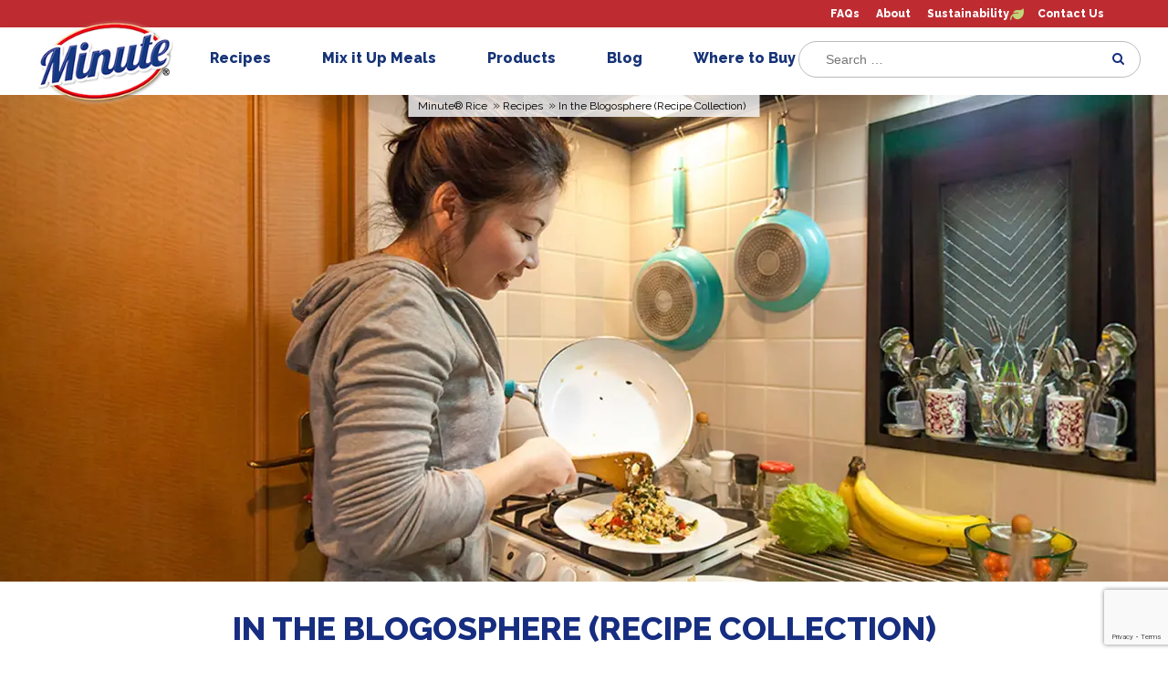

--- FILE ---
content_type: text/html; charset=UTF-8
request_url: https://minuterice.com/recipe-tag/in-the-blogosphere-recipe-collection/
body_size: 15028
content:
<!DOCTYPE html>
<!--[if IE 6]>
<html id="ie6" lang="en-US">
<![endif]-->
<!--[if IE 7]>
<html id="ie7" lang="en-US">
<![endif]-->
<!--[if IE 8]>
<html id="ie8" lang="en-US">
<![endif]-->
<!--[if !(IE 6) | !(IE 7) | !(IE 8)  ]><!-->
<html lang="en-US">
<!--<![endif]-->
<head>
	<meta charset="UTF-8" />




			
	<meta http-equiv="X-UA-Compatible" content="IE=edge">
	<!--[if lt IE 9]>
	<script src="https://minuterice.com/wp-content/themes/Divi-Mahatma/js/html5.js" type="text/javascript"></script>
	<![endif]-->

	<script type="text/javascript">
		document.documentElement.className = 'js';
		var templateUrl = 'https://minuterice.com/wp-content/themes/Divi-Mahatma';
	</script>

<style>
@font-face {
	font-family: Gotham;
	src: url(https://minuterice.com/wp-content/themes/Divi-Mahatma/fonts/gotham/gotham-regular9.ttf) format("truetype");
	src: url(https://minuterice.com/wp-content/themes/Divi-Mahatma/fonts/gotham/gotham-regular9.svg) format("svg");
	src: url(https://minuterice.com/wp-content/themes/Divi-Mahatma/fonts/gotham/gotham-regular9.eot);
	src: url(https://minuterice.com/wp-content/themes/Divi-Mahatma/fonts/gotham/gotham-regular9.woff) format("woff");
	src: url(https://minuterice.com/wp-content/themes/Divi-Mahatma/fonts/gotham/gotham-regular5.ttf) format("truetype");
	src: url(https://minuterice.com/wp-content/themes/Divi-Mahatma/fonts/gotham/gotham-regular5.svg) format("svg");
	src: url(https://minuterice.com/wp-content/themes/Divi-Mahatma/fonts/gotham/gotham-regular5.eot);
	src: url(https://minuterice.com/wp-content/themes/Divi-Mahatma/fonts/gotham/gotham-regular5.woff) format("woff")
}

@font-face {
	font-family: GothamBold;
	src: url(https://minuterice.com/wp-content/themes/Divi-Mahatma/fonts/gotham/gotham-black.ttf) format("truetype");
	src: url(https://minuterice.com/wp-content/themes/Divi-Mahatma/fonts/gotham/gotham-black.svg) format("svg");
	src: url(https://minuterice.com/wp-content/themes/Divi-Mahatma/fonts/gotham/gotham-black.eot);
	src: url(https://minuterice.com/wp-content/themes/Divi-Mahatma/fonts/gotham/gotham-black.woff) format("woff")
}

@font-face {
	font-family: GothamMedium;
	src: url(https://minuterice.com/wp-content/themes/Divi-Mahatma/fonts/gotham/gotham-regular6.ttf) format("truetype");
	src: url(https://minuterice.com/wp-content/themes/Divi-Mahatma/fonts/gotham/gotham-regular6.svg) format("svg");
	src: url(https://minuterice.com/wp-content/themes/Divi-Mahatma/fonts/gotham/gotham-regular6.eot);
	src: url(https://minuterice.com/wp-content/themes/Divi-Mahatma/fonts/gotham/gotham-regular6.woff) format("woff");
	src: url(https://minuterice.com/wp-content/themes/Divi-Mahatma/fonts/gotham/gotham-regular2.ttf) format("truetype");
	src: url(https://minuterice.com/wp-content/themes/Divi-Mahatma/fonts/gotham/gotham-regular2.svg) format("svg");
	src: url(https://minuterice.com/wp-content/themes/Divi-Mahatma/fonts/gotham/gotham-regular2.eot);
	src: url(https://minuterice.com/wp-content/themes/Divi-Mahatma/fonts/gotham/gotham-regular2.woff) format("woff")
}
</style>

	<meta name='robots' content='index, follow, max-image-preview:large, max-snippet:-1, max-video-preview:-1' />

	<!-- This site is optimized with the Yoast SEO Premium plugin v26.2 (Yoast SEO v26.2) - https://yoast.com/wordpress/plugins/seo/ -->
	<title>See Our Top Blogger Created Recipes | Minute® Rice</title>
	<meta name="description" content="Recipes are popping up on culinary blogs across the internet for Minute Rice and grains. Take a look at our collection of blogger recipes." />
	<link rel="stylesheet" media="print" onload="this.onload=null;this.media='all';" id="ao_optimized_gfonts" href="https://fonts.googleapis.com/css?family=Raleway:400,500,800,900&amp;display=swap"><link rel="canonical" href="https://minuterice.com/recipe-tag/in-the-blogosphere-recipe-collection/" />
	<meta property="og:locale" content="en_US" />
	<meta property="og:type" content="article" />
	<meta property="og:title" content="In the Blogosphere (Recipe Collection) Archives" />
	<meta property="og:description" content="Recipes are popping up on culinary blogs across the internet for Minute Rice and grains. Take a look at our collection of blogger recipes." />
	<meta property="og:url" content="https://minuterice.com/recipe-tag/in-the-blogosphere-recipe-collection/" />
	<meta property="og:site_name" content="Minute® Rice" />
	<meta name="twitter:card" content="summary_large_image" />
	<meta name="twitter:site" content="@MinuteRiceUS" />
	<script type="application/ld+json" class="yoast-schema-graph">{"@context":"https://schema.org","@graph":[{"@type":"CollectionPage","@id":"https://minuterice.com/recipe-tag/in-the-blogosphere-recipe-collection/","url":"https://minuterice.com/recipe-tag/in-the-blogosphere-recipe-collection/","name":"See Our Top Blogger Created Recipes | Minute® Rice","isPartOf":{"@id":"https://minuterice.com/#website"},"primaryImageOfPage":{"@id":"https://minuterice.com/recipe-tag/in-the-blogosphere-recipe-collection/#primaryimage"},"image":{"@id":"https://minuterice.com/recipe-tag/in-the-blogosphere-recipe-collection/#primaryimage"},"thumbnailUrl":"https://minuterice.com/wp-content/uploads/2019/03/Slow-Cooker-Chicken-and-Curry-Rice-Bowls-–-Jasmine-–-OH-014-Full-Frame-Low-Res-JPEG.jpg","description":"Recipes are popping up on culinary blogs across the internet for Minute Rice and grains. Take a look at our collection of blogger recipes.","breadcrumb":{"@id":"https://minuterice.com/recipe-tag/in-the-blogosphere-recipe-collection/#breadcrumb"},"inLanguage":"en-US"},{"@type":"ImageObject","inLanguage":"en-US","@id":"https://minuterice.com/recipe-tag/in-the-blogosphere-recipe-collection/#primaryimage","url":"https://minuterice.com/wp-content/uploads/2019/03/Slow-Cooker-Chicken-and-Curry-Rice-Bowls-–-Jasmine-–-OH-014-Full-Frame-Low-Res-JPEG.jpg","contentUrl":"https://minuterice.com/wp-content/uploads/2019/03/Slow-Cooker-Chicken-and-Curry-Rice-Bowls-–-Jasmine-–-OH-014-Full-Frame-Low-Res-JPEG.jpg","width":1600,"height":1067},{"@type":"BreadcrumbList","@id":"https://minuterice.com/recipe-tag/in-the-blogosphere-recipe-collection/#breadcrumb","itemListElement":[{"@type":"ListItem","position":1,"name":"Portada","item":"https://minuterice.com/"},{"@type":"ListItem","position":2,"name":"In the Blogosphere (Recipe Collection)"}]},{"@type":"WebSite","@id":"https://minuterice.com/#website","url":"https://minuterice.com/","name":"Minute® Rice","description":"Delicious, quality rice in minutes.","publisher":{"@id":"https://minuterice.com/#organization"},"potentialAction":[{"@type":"SearchAction","target":{"@type":"EntryPoint","urlTemplate":"https://minuterice.com/?s={search_term_string}"},"query-input":{"@type":"PropertyValueSpecification","valueRequired":true,"valueName":"search_term_string"}}],"inLanguage":"en-US"},{"@type":"Organization","@id":"https://minuterice.com/#organization","name":"Minute® Rice","url":"https://minuterice.com/","logo":{"@type":"ImageObject","inLanguage":"en-US","@id":"https://minuterice.com/#/schema/logo/image/","url":"https://minuterice.com/wp-content/uploads/2020/04/minute_logo_final.png","contentUrl":"https://minuterice.com/wp-content/uploads/2020/04/minute_logo_final.png","width":314,"height":175,"caption":"Minute® Rice"},"image":{"@id":"https://minuterice.com/#/schema/logo/image/"},"sameAs":["https://www.facebook.com/minutericeUS/","https://x.com/MinuteRiceUS","https://www.instagram.com/minutericeus/?hl=en","https://www.pinterest.com/minutericeUS/","https://youtube.com/channel/UCff2MZgRSg1eN1RdDXsR52g"]}]}</script>
	<!-- / Yoast SEO Premium plugin. -->


<link href='https://fonts.gstatic.com' crossorigin='anonymous' rel='preconnect' />
<meta content="Mahatma Rice theme v.1.1" name="generator"/><link rel='stylesheet' id='wp-block-library-css' href='https://minuterice.com/wp-includes/css/dist/block-library/style.min.css' type='text/css' media='all' />
<style id='wp-block-library-theme-inline-css' type='text/css'>
.wp-block-audio :where(figcaption){color:#555;font-size:13px;text-align:center}.is-dark-theme .wp-block-audio :where(figcaption){color:#ffffffa6}.wp-block-audio{margin:0 0 1em}.wp-block-code{border:1px solid #ccc;border-radius:4px;font-family:Menlo,Consolas,monaco,monospace;padding:.8em 1em}.wp-block-embed :where(figcaption){color:#555;font-size:13px;text-align:center}.is-dark-theme .wp-block-embed :where(figcaption){color:#ffffffa6}.wp-block-embed{margin:0 0 1em}.blocks-gallery-caption{color:#555;font-size:13px;text-align:center}.is-dark-theme .blocks-gallery-caption{color:#ffffffa6}:root :where(.wp-block-image figcaption){color:#555;font-size:13px;text-align:center}.is-dark-theme :root :where(.wp-block-image figcaption){color:#ffffffa6}.wp-block-image{margin:0 0 1em}.wp-block-pullquote{border-bottom:4px solid;border-top:4px solid;color:currentColor;margin-bottom:1.75em}.wp-block-pullquote cite,.wp-block-pullquote footer,.wp-block-pullquote__citation{color:currentColor;font-size:.8125em;font-style:normal;text-transform:uppercase}.wp-block-quote{border-left:.25em solid;margin:0 0 1.75em;padding-left:1em}.wp-block-quote cite,.wp-block-quote footer{color:currentColor;font-size:.8125em;font-style:normal;position:relative}.wp-block-quote:where(.has-text-align-right){border-left:none;border-right:.25em solid;padding-left:0;padding-right:1em}.wp-block-quote:where(.has-text-align-center){border:none;padding-left:0}.wp-block-quote.is-large,.wp-block-quote.is-style-large,.wp-block-quote:where(.is-style-plain){border:none}.wp-block-search .wp-block-search__label{font-weight:700}.wp-block-search__button{border:1px solid #ccc;padding:.375em .625em}:where(.wp-block-group.has-background){padding:1.25em 2.375em}.wp-block-separator.has-css-opacity{opacity:.4}.wp-block-separator{border:none;border-bottom:2px solid;margin-left:auto;margin-right:auto}.wp-block-separator.has-alpha-channel-opacity{opacity:1}.wp-block-separator:not(.is-style-wide):not(.is-style-dots){width:100px}.wp-block-separator.has-background:not(.is-style-dots){border-bottom:none;height:1px}.wp-block-separator.has-background:not(.is-style-wide):not(.is-style-dots){height:2px}.wp-block-table{margin:0 0 1em}.wp-block-table td,.wp-block-table th{word-break:normal}.wp-block-table :where(figcaption){color:#555;font-size:13px;text-align:center}.is-dark-theme .wp-block-table :where(figcaption){color:#ffffffa6}.wp-block-video :where(figcaption){color:#555;font-size:13px;text-align:center}.is-dark-theme .wp-block-video :where(figcaption){color:#ffffffa6}.wp-block-video{margin:0 0 1em}:root :where(.wp-block-template-part.has-background){margin-bottom:0;margin-top:0;padding:1.25em 2.375em}
</style>
<style id='global-styles-inline-css' type='text/css'>
:root{--wp--preset--aspect-ratio--square: 1;--wp--preset--aspect-ratio--4-3: 4/3;--wp--preset--aspect-ratio--3-4: 3/4;--wp--preset--aspect-ratio--3-2: 3/2;--wp--preset--aspect-ratio--2-3: 2/3;--wp--preset--aspect-ratio--16-9: 16/9;--wp--preset--aspect-ratio--9-16: 9/16;--wp--preset--color--black: #000000;--wp--preset--color--cyan-bluish-gray: #abb8c3;--wp--preset--color--white: #ffffff;--wp--preset--color--pale-pink: #f78da7;--wp--preset--color--vivid-red: #cf2e2e;--wp--preset--color--luminous-vivid-orange: #ff6900;--wp--preset--color--luminous-vivid-amber: #fcb900;--wp--preset--color--light-green-cyan: #7bdcb5;--wp--preset--color--vivid-green-cyan: #00d084;--wp--preset--color--pale-cyan-blue: #8ed1fc;--wp--preset--color--vivid-cyan-blue: #0693e3;--wp--preset--color--vivid-purple: #9b51e0;--wp--preset--gradient--vivid-cyan-blue-to-vivid-purple: linear-gradient(135deg,rgba(6,147,227,1) 0%,rgb(155,81,224) 100%);--wp--preset--gradient--light-green-cyan-to-vivid-green-cyan: linear-gradient(135deg,rgb(122,220,180) 0%,rgb(0,208,130) 100%);--wp--preset--gradient--luminous-vivid-amber-to-luminous-vivid-orange: linear-gradient(135deg,rgba(252,185,0,1) 0%,rgba(255,105,0,1) 100%);--wp--preset--gradient--luminous-vivid-orange-to-vivid-red: linear-gradient(135deg,rgba(255,105,0,1) 0%,rgb(207,46,46) 100%);--wp--preset--gradient--very-light-gray-to-cyan-bluish-gray: linear-gradient(135deg,rgb(238,238,238) 0%,rgb(169,184,195) 100%);--wp--preset--gradient--cool-to-warm-spectrum: linear-gradient(135deg,rgb(74,234,220) 0%,rgb(151,120,209) 20%,rgb(207,42,186) 40%,rgb(238,44,130) 60%,rgb(251,105,98) 80%,rgb(254,248,76) 100%);--wp--preset--gradient--blush-light-purple: linear-gradient(135deg,rgb(255,206,236) 0%,rgb(152,150,240) 100%);--wp--preset--gradient--blush-bordeaux: linear-gradient(135deg,rgb(254,205,165) 0%,rgb(254,45,45) 50%,rgb(107,0,62) 100%);--wp--preset--gradient--luminous-dusk: linear-gradient(135deg,rgb(255,203,112) 0%,rgb(199,81,192) 50%,rgb(65,88,208) 100%);--wp--preset--gradient--pale-ocean: linear-gradient(135deg,rgb(255,245,203) 0%,rgb(182,227,212) 50%,rgb(51,167,181) 100%);--wp--preset--gradient--electric-grass: linear-gradient(135deg,rgb(202,248,128) 0%,rgb(113,206,126) 100%);--wp--preset--gradient--midnight: linear-gradient(135deg,rgb(2,3,129) 0%,rgb(40,116,252) 100%);--wp--preset--font-size--small: 13px;--wp--preset--font-size--medium: 20px;--wp--preset--font-size--large: 36px;--wp--preset--font-size--x-large: 42px;--wp--preset--spacing--20: 0.44rem;--wp--preset--spacing--30: 0.67rem;--wp--preset--spacing--40: 1rem;--wp--preset--spacing--50: 1.5rem;--wp--preset--spacing--60: 2.25rem;--wp--preset--spacing--70: 3.38rem;--wp--preset--spacing--80: 5.06rem;--wp--preset--shadow--natural: 6px 6px 9px rgba(0, 0, 0, 0.2);--wp--preset--shadow--deep: 12px 12px 50px rgba(0, 0, 0, 0.4);--wp--preset--shadow--sharp: 6px 6px 0px rgba(0, 0, 0, 0.2);--wp--preset--shadow--outlined: 6px 6px 0px -3px rgba(255, 255, 255, 1), 6px 6px rgba(0, 0, 0, 1);--wp--preset--shadow--crisp: 6px 6px 0px rgba(0, 0, 0, 1);}:root { --wp--style--global--content-size: 823px;--wp--style--global--wide-size: 1080px; }:where(body) { margin: 0; }.wp-site-blocks > .alignleft { float: left; margin-right: 2em; }.wp-site-blocks > .alignright { float: right; margin-left: 2em; }.wp-site-blocks > .aligncenter { justify-content: center; margin-left: auto; margin-right: auto; }:where(.is-layout-flex){gap: 0.5em;}:where(.is-layout-grid){gap: 0.5em;}.is-layout-flow > .alignleft{float: left;margin-inline-start: 0;margin-inline-end: 2em;}.is-layout-flow > .alignright{float: right;margin-inline-start: 2em;margin-inline-end: 0;}.is-layout-flow > .aligncenter{margin-left: auto !important;margin-right: auto !important;}.is-layout-constrained > .alignleft{float: left;margin-inline-start: 0;margin-inline-end: 2em;}.is-layout-constrained > .alignright{float: right;margin-inline-start: 2em;margin-inline-end: 0;}.is-layout-constrained > .aligncenter{margin-left: auto !important;margin-right: auto !important;}.is-layout-constrained > :where(:not(.alignleft):not(.alignright):not(.alignfull)){max-width: var(--wp--style--global--content-size);margin-left: auto !important;margin-right: auto !important;}.is-layout-constrained > .alignwide{max-width: var(--wp--style--global--wide-size);}body .is-layout-flex{display: flex;}.is-layout-flex{flex-wrap: wrap;align-items: center;}.is-layout-flex > :is(*, div){margin: 0;}body .is-layout-grid{display: grid;}.is-layout-grid > :is(*, div){margin: 0;}body{padding-top: 0px;padding-right: 0px;padding-bottom: 0px;padding-left: 0px;}:root :where(.wp-element-button, .wp-block-button__link){background-color: #32373c;border-width: 0;color: #fff;font-family: inherit;font-size: inherit;line-height: inherit;padding: calc(0.667em + 2px) calc(1.333em + 2px);text-decoration: none;}.has-black-color{color: var(--wp--preset--color--black) !important;}.has-cyan-bluish-gray-color{color: var(--wp--preset--color--cyan-bluish-gray) !important;}.has-white-color{color: var(--wp--preset--color--white) !important;}.has-pale-pink-color{color: var(--wp--preset--color--pale-pink) !important;}.has-vivid-red-color{color: var(--wp--preset--color--vivid-red) !important;}.has-luminous-vivid-orange-color{color: var(--wp--preset--color--luminous-vivid-orange) !important;}.has-luminous-vivid-amber-color{color: var(--wp--preset--color--luminous-vivid-amber) !important;}.has-light-green-cyan-color{color: var(--wp--preset--color--light-green-cyan) !important;}.has-vivid-green-cyan-color{color: var(--wp--preset--color--vivid-green-cyan) !important;}.has-pale-cyan-blue-color{color: var(--wp--preset--color--pale-cyan-blue) !important;}.has-vivid-cyan-blue-color{color: var(--wp--preset--color--vivid-cyan-blue) !important;}.has-vivid-purple-color{color: var(--wp--preset--color--vivid-purple) !important;}.has-black-background-color{background-color: var(--wp--preset--color--black) !important;}.has-cyan-bluish-gray-background-color{background-color: var(--wp--preset--color--cyan-bluish-gray) !important;}.has-white-background-color{background-color: var(--wp--preset--color--white) !important;}.has-pale-pink-background-color{background-color: var(--wp--preset--color--pale-pink) !important;}.has-vivid-red-background-color{background-color: var(--wp--preset--color--vivid-red) !important;}.has-luminous-vivid-orange-background-color{background-color: var(--wp--preset--color--luminous-vivid-orange) !important;}.has-luminous-vivid-amber-background-color{background-color: var(--wp--preset--color--luminous-vivid-amber) !important;}.has-light-green-cyan-background-color{background-color: var(--wp--preset--color--light-green-cyan) !important;}.has-vivid-green-cyan-background-color{background-color: var(--wp--preset--color--vivid-green-cyan) !important;}.has-pale-cyan-blue-background-color{background-color: var(--wp--preset--color--pale-cyan-blue) !important;}.has-vivid-cyan-blue-background-color{background-color: var(--wp--preset--color--vivid-cyan-blue) !important;}.has-vivid-purple-background-color{background-color: var(--wp--preset--color--vivid-purple) !important;}.has-black-border-color{border-color: var(--wp--preset--color--black) !important;}.has-cyan-bluish-gray-border-color{border-color: var(--wp--preset--color--cyan-bluish-gray) !important;}.has-white-border-color{border-color: var(--wp--preset--color--white) !important;}.has-pale-pink-border-color{border-color: var(--wp--preset--color--pale-pink) !important;}.has-vivid-red-border-color{border-color: var(--wp--preset--color--vivid-red) !important;}.has-luminous-vivid-orange-border-color{border-color: var(--wp--preset--color--luminous-vivid-orange) !important;}.has-luminous-vivid-amber-border-color{border-color: var(--wp--preset--color--luminous-vivid-amber) !important;}.has-light-green-cyan-border-color{border-color: var(--wp--preset--color--light-green-cyan) !important;}.has-vivid-green-cyan-border-color{border-color: var(--wp--preset--color--vivid-green-cyan) !important;}.has-pale-cyan-blue-border-color{border-color: var(--wp--preset--color--pale-cyan-blue) !important;}.has-vivid-cyan-blue-border-color{border-color: var(--wp--preset--color--vivid-cyan-blue) !important;}.has-vivid-purple-border-color{border-color: var(--wp--preset--color--vivid-purple) !important;}.has-vivid-cyan-blue-to-vivid-purple-gradient-background{background: var(--wp--preset--gradient--vivid-cyan-blue-to-vivid-purple) !important;}.has-light-green-cyan-to-vivid-green-cyan-gradient-background{background: var(--wp--preset--gradient--light-green-cyan-to-vivid-green-cyan) !important;}.has-luminous-vivid-amber-to-luminous-vivid-orange-gradient-background{background: var(--wp--preset--gradient--luminous-vivid-amber-to-luminous-vivid-orange) !important;}.has-luminous-vivid-orange-to-vivid-red-gradient-background{background: var(--wp--preset--gradient--luminous-vivid-orange-to-vivid-red) !important;}.has-very-light-gray-to-cyan-bluish-gray-gradient-background{background: var(--wp--preset--gradient--very-light-gray-to-cyan-bluish-gray) !important;}.has-cool-to-warm-spectrum-gradient-background{background: var(--wp--preset--gradient--cool-to-warm-spectrum) !important;}.has-blush-light-purple-gradient-background{background: var(--wp--preset--gradient--blush-light-purple) !important;}.has-blush-bordeaux-gradient-background{background: var(--wp--preset--gradient--blush-bordeaux) !important;}.has-luminous-dusk-gradient-background{background: var(--wp--preset--gradient--luminous-dusk) !important;}.has-pale-ocean-gradient-background{background: var(--wp--preset--gradient--pale-ocean) !important;}.has-electric-grass-gradient-background{background: var(--wp--preset--gradient--electric-grass) !important;}.has-midnight-gradient-background{background: var(--wp--preset--gradient--midnight) !important;}.has-small-font-size{font-size: var(--wp--preset--font-size--small) !important;}.has-medium-font-size{font-size: var(--wp--preset--font-size--medium) !important;}.has-large-font-size{font-size: var(--wp--preset--font-size--large) !important;}.has-x-large-font-size{font-size: var(--wp--preset--font-size--x-large) !important;}
:where(.wp-block-post-template.is-layout-flex){gap: 1.25em;}:where(.wp-block-post-template.is-layout-grid){gap: 1.25em;}
:where(.wp-block-columns.is-layout-flex){gap: 2em;}:where(.wp-block-columns.is-layout-grid){gap: 2em;}
:root :where(.wp-block-pullquote){font-size: 1.5em;line-height: 1.6;}
</style>
<link rel='stylesheet' id='contact-form-7-css' href='https://minuterice.com/wp-content/cache/autoptimize/css/autoptimize_single_64ac31699f5326cb3c76122498b76f66.css' type='text/css' media='all' />
<link rel='stylesheet' id='dmb-module-14330-css' href='https://minuterice.com/wp-content/uploads/dmb/css/dp_custom_module_14330.css' type='text/css' media='all' />
<link rel='stylesheet' id='dmb-module-13738-css' href='https://minuterice.com/wp-content/uploads/dmb/css/dp_custom_module_13738.css' type='text/css' media='all' />
<link rel='stylesheet' id='searchandfilter-css' href='https://minuterice.com/wp-content/cache/autoptimize/css/autoptimize_single_3b954135677c0387989e5fc0404c3439.css' type='text/css' media='all' />
<link rel='stylesheet' id='wp-postratings-css' href='https://minuterice.com/wp-content/cache/autoptimize/css/autoptimize_single_c9dc6f1ef374d733a82d1682278e5b55.css' type='text/css' media='all' />
<link rel='stylesheet' id='wpcf7-redirect-script-frontend-css' href='https://minuterice.com/wp-content/cache/autoptimize/css/autoptimize_single_f7b23dc61faf57c6168b516c4ebac487.css' type='text/css' media='all' />

<link rel='stylesheet' id='divi-style-parent-css' href='https://minuterice.com/wp-content/themes/Divi/style-cpt.min.css' type='text/css' media='all' />
<link rel='stylesheet' id='divi-dynamic-css' href='https://minuterice.com/wp-content/cache/autoptimize/css/autoptimize_single_ca6325b70629389eb0c18f43713d9c3e.css' type='text/css' media='all' />
<link rel='stylesheet' id='dp-owl-carousel-pro-styles-css' href='https://minuterice.com/wp-content/plugins/dp-owl-carousel-pro/styles/style.min.css' type='text/css' media='all' />
<link rel='stylesheet' id='moove_gdpr_frontend-css' href='https://minuterice.com/wp-content/cache/autoptimize/css/autoptimize_single_fa720c8532a35a9ee87600b97339b760.css' type='text/css' media='all' />
<style id='moove_gdpr_frontend-inline-css' type='text/css'>
#moove_gdpr_cookie_modal,#moove_gdpr_cookie_info_bar,.gdpr_cookie_settings_shortcode_content{font-family:&#039;Nunito&#039;,sans-serif}#moove_gdpr_save_popup_settings_button{background-color:#373737;color:#fff}#moove_gdpr_save_popup_settings_button:hover{background-color:#000}#moove_gdpr_cookie_info_bar .moove-gdpr-info-bar-container .moove-gdpr-info-bar-content a.mgbutton,#moove_gdpr_cookie_info_bar .moove-gdpr-info-bar-container .moove-gdpr-info-bar-content button.mgbutton{background-color:#0C4DA2}#moove_gdpr_cookie_modal .moove-gdpr-modal-content .moove-gdpr-modal-footer-content .moove-gdpr-button-holder a.mgbutton,#moove_gdpr_cookie_modal .moove-gdpr-modal-content .moove-gdpr-modal-footer-content .moove-gdpr-button-holder button.mgbutton,.gdpr_cookie_settings_shortcode_content .gdpr-shr-button.button-green{background-color:#0C4DA2;border-color:#0C4DA2}#moove_gdpr_cookie_modal .moove-gdpr-modal-content .moove-gdpr-modal-footer-content .moove-gdpr-button-holder a.mgbutton:hover,#moove_gdpr_cookie_modal .moove-gdpr-modal-content .moove-gdpr-modal-footer-content .moove-gdpr-button-holder button.mgbutton:hover,.gdpr_cookie_settings_shortcode_content .gdpr-shr-button.button-green:hover{background-color:#fff;color:#0C4DA2}#moove_gdpr_cookie_modal .moove-gdpr-modal-content .moove-gdpr-modal-close i,#moove_gdpr_cookie_modal .moove-gdpr-modal-content .moove-gdpr-modal-close span.gdpr-icon{background-color:#0C4DA2;border:1px solid #0C4DA2}#moove_gdpr_cookie_info_bar span.moove-gdpr-infobar-allow-all.focus-g,#moove_gdpr_cookie_info_bar span.moove-gdpr-infobar-allow-all:focus,#moove_gdpr_cookie_info_bar button.moove-gdpr-infobar-allow-all.focus-g,#moove_gdpr_cookie_info_bar button.moove-gdpr-infobar-allow-all:focus,#moove_gdpr_cookie_info_bar span.moove-gdpr-infobar-reject-btn.focus-g,#moove_gdpr_cookie_info_bar span.moove-gdpr-infobar-reject-btn:focus,#moove_gdpr_cookie_info_bar button.moove-gdpr-infobar-reject-btn.focus-g,#moove_gdpr_cookie_info_bar button.moove-gdpr-infobar-reject-btn:focus,#moove_gdpr_cookie_info_bar span.change-settings-button.focus-g,#moove_gdpr_cookie_info_bar span.change-settings-button:focus,#moove_gdpr_cookie_info_bar button.change-settings-button.focus-g,#moove_gdpr_cookie_info_bar button.change-settings-button:focus{-webkit-box-shadow:0 0 1px 3px #0C4DA2;-moz-box-shadow:0 0 1px 3px #0C4DA2;box-shadow:0 0 1px 3px #0C4DA2}#moove_gdpr_cookie_modal .moove-gdpr-modal-content .moove-gdpr-modal-close i:hover,#moove_gdpr_cookie_modal .moove-gdpr-modal-content .moove-gdpr-modal-close span.gdpr-icon:hover,#moove_gdpr_cookie_info_bar span[data-href]>u.change-settings-button{color:#0C4DA2}#moove_gdpr_cookie_modal .moove-gdpr-modal-content .moove-gdpr-modal-left-content #moove-gdpr-menu li.menu-item-selected a span.gdpr-icon,#moove_gdpr_cookie_modal .moove-gdpr-modal-content .moove-gdpr-modal-left-content #moove-gdpr-menu li.menu-item-selected button span.gdpr-icon{color:inherit}#moove_gdpr_cookie_modal .moove-gdpr-modal-content .moove-gdpr-modal-left-content #moove-gdpr-menu li a span.gdpr-icon,#moove_gdpr_cookie_modal .moove-gdpr-modal-content .moove-gdpr-modal-left-content #moove-gdpr-menu li button span.gdpr-icon{color:inherit}#moove_gdpr_cookie_modal .gdpr-acc-link{line-height:0;font-size:0;color:transparent;position:absolute}#moove_gdpr_cookie_modal .moove-gdpr-modal-content .moove-gdpr-modal-close:hover i,#moove_gdpr_cookie_modal .moove-gdpr-modal-content .moove-gdpr-modal-left-content #moove-gdpr-menu li a,#moove_gdpr_cookie_modal .moove-gdpr-modal-content .moove-gdpr-modal-left-content #moove-gdpr-menu li button,#moove_gdpr_cookie_modal .moove-gdpr-modal-content .moove-gdpr-modal-left-content #moove-gdpr-menu li button i,#moove_gdpr_cookie_modal .moove-gdpr-modal-content .moove-gdpr-modal-left-content #moove-gdpr-menu li a i,#moove_gdpr_cookie_modal .moove-gdpr-modal-content .moove-gdpr-tab-main .moove-gdpr-tab-main-content a:hover,#moove_gdpr_cookie_info_bar.moove-gdpr-dark-scheme .moove-gdpr-info-bar-container .moove-gdpr-info-bar-content a.mgbutton:hover,#moove_gdpr_cookie_info_bar.moove-gdpr-dark-scheme .moove-gdpr-info-bar-container .moove-gdpr-info-bar-content button.mgbutton:hover,#moove_gdpr_cookie_info_bar.moove-gdpr-dark-scheme .moove-gdpr-info-bar-container .moove-gdpr-info-bar-content a:hover,#moove_gdpr_cookie_info_bar.moove-gdpr-dark-scheme .moove-gdpr-info-bar-container .moove-gdpr-info-bar-content button:hover,#moove_gdpr_cookie_info_bar.moove-gdpr-dark-scheme .moove-gdpr-info-bar-container .moove-gdpr-info-bar-content span.change-settings-button:hover,#moove_gdpr_cookie_info_bar.moove-gdpr-dark-scheme .moove-gdpr-info-bar-container .moove-gdpr-info-bar-content button.change-settings-button:hover,#moove_gdpr_cookie_info_bar.moove-gdpr-dark-scheme .moove-gdpr-info-bar-container .moove-gdpr-info-bar-content u.change-settings-button:hover,#moove_gdpr_cookie_info_bar span[data-href]>u.change-settings-button,#moove_gdpr_cookie_info_bar.moove-gdpr-dark-scheme .moove-gdpr-info-bar-container .moove-gdpr-info-bar-content a.mgbutton.focus-g,#moove_gdpr_cookie_info_bar.moove-gdpr-dark-scheme .moove-gdpr-info-bar-container .moove-gdpr-info-bar-content button.mgbutton.focus-g,#moove_gdpr_cookie_info_bar.moove-gdpr-dark-scheme .moove-gdpr-info-bar-container .moove-gdpr-info-bar-content a.focus-g,#moove_gdpr_cookie_info_bar.moove-gdpr-dark-scheme .moove-gdpr-info-bar-container .moove-gdpr-info-bar-content button.focus-g,#moove_gdpr_cookie_info_bar.moove-gdpr-dark-scheme .moove-gdpr-info-bar-container .moove-gdpr-info-bar-content a.mgbutton:focus,#moove_gdpr_cookie_info_bar.moove-gdpr-dark-scheme .moove-gdpr-info-bar-container .moove-gdpr-info-bar-content button.mgbutton:focus,#moove_gdpr_cookie_info_bar.moove-gdpr-dark-scheme .moove-gdpr-info-bar-container .moove-gdpr-info-bar-content a:focus,#moove_gdpr_cookie_info_bar.moove-gdpr-dark-scheme .moove-gdpr-info-bar-container .moove-gdpr-info-bar-content button:focus,#moove_gdpr_cookie_info_bar.moove-gdpr-dark-scheme .moove-gdpr-info-bar-container .moove-gdpr-info-bar-content span.change-settings-button.focus-g,span.change-settings-button:focus,button.change-settings-button.focus-g,button.change-settings-button:focus,#moove_gdpr_cookie_info_bar.moove-gdpr-dark-scheme .moove-gdpr-info-bar-container .moove-gdpr-info-bar-content u.change-settings-button.focus-g,#moove_gdpr_cookie_info_bar.moove-gdpr-dark-scheme .moove-gdpr-info-bar-container .moove-gdpr-info-bar-content u.change-settings-button:focus{color:#0C4DA2}#moove_gdpr_cookie_modal .moove-gdpr-branding.focus-g span,#moove_gdpr_cookie_modal .moove-gdpr-modal-content .moove-gdpr-tab-main a.focus-g,#moove_gdpr_cookie_modal .moove-gdpr-modal-content .moove-gdpr-tab-main .gdpr-cd-details-toggle.focus-g{color:#0C4DA2}#moove_gdpr_cookie_modal.gdpr_lightbox-hide{display:none}
</style>
<link rel='stylesheet' id='bootstrap-css' href='https://minuterice.com/wp-content/themes/Divi-Mahatma/css/bootstrap.min.css' type='text/css' media='all' />
<link rel='stylesheet' id='font-awesome-css' href='https://minuterice.com/wp-content/cache/autoptimize/css/autoptimize_single_c495654869785bc3df60216616814ad1.css' type='text/css' media='all' />
<link rel='stylesheet' id='recipe-style-css' href='https://minuterice.com/wp-content/cache/autoptimize/css/autoptimize_single_042639ee9eb34a3f9f1d51f45cf13b27.css' type='text/css' media='all' />
<link rel='stylesheet' id='divi-style-css' href='https://minuterice.com/wp-content/cache/autoptimize/css/autoptimize_single_fc54522d163d1c14a56877b2b97d2aab.css' type='text/css' media='all' />
<script type="text/javascript" src="https://minuterice.com/wp-content/plugins/trevenque-riviana-facebook-pixel/trfp.js" id="facebook-pixel-js-js"></script>
<script type="text/javascript" src="https://minuterice.com/wp-includes/js/jquery/jquery.min.js" id="jquery-core-js"></script>
<script type="text/javascript" src="https://minuterice.com/wp-includes/js/jquery/jquery-migrate.min.js" id="jquery-migrate-js"></script>
    
    <script type="text/javascript">
        var ajaxurl = 'https://minuterice.com/wp-admin/admin-ajax.php';
    </script>
<meta name="viewport" content="width=device-width, initial-scale=1.0, maximum-scale=1.0, user-scalable=0" /><style>.wp-block-gallery.is-cropped .blocks-gallery-item picture{height:100%;width:100%;}</style><meta name="ps-key" content="3057-5bf32a9ed93efb001f790347">
<meta name="ps-country" content="US">
<meta name="ps-language" content="en">
<script src="//cdn.pricespider.com/1/lib/ps-widget.js" async></script>
<script src="https://cdnjs.cloudflare.com/ajax/libs/html2pdf.js/0.8.1/html2pdf.bundle.min.js" integrity="sha512-vDKWohFHe2vkVWXHp3tKvIxxXg0pJxeid5eo+UjdjME3DBFBn2F8yWOE0XmiFcFbXxrEOR1JriWEno5Ckpn15A==" crossorigin="anonymous"></script>

<link rel="stylesheet" href="https://riviana-code-cdn.s3.amazonaws.com/riviana-minute-style.css?v1.4">

<link href="https://cdn.jsdelivr.net/npm/select2@4.1.0-rc.0/dist/css/select2.min.css" rel="stylesheet">
<script src="https://cdn.jsdelivr.net/npm/select2@4.1.0-rc.0/dist/js/select2.min.js"></script>
<script type="text/javascript" src="https://cdn.jsdelivr.net/npm/node-snackbar@latest/src/js/snackbar.min.js"></script>
<link rel="stylesheet" type="text/css" href="https://cdn.jsdelivr.net/npm/node-snackbar@latest/dist/snackbar.min.css">
<link rel="stylesheet" href="https://cdnjs.cloudflare.com/ajax/libs/animate.css/4.1.1/animate.min.css">
<script src="https://cdnjs.cloudflare.com/ajax/libs/waypoints/3.0.0/jquery.waypoints.min.js" integrity="sha512-f/gxy4xAjuGEIf/ujexcNI906CTS+kfw40QCyG/rEMKELvCIFaTOY+dfdn7M/eNsiMreG3SStjgFr9q8Me9Baw==" crossorigin="anonymous" referrerpolicy="no-referrer"></script>
<script src="https://cdnjs.cloudflare.com/ajax/libs/jqueryui/1.12.1/jquery-ui.min.js" integrity="sha512-uto9mlQzrs59VwILcLiRYeLKPPbS/bT71da/OEBYEwcdNUk8jYIy+D176RYoop1Da+f9mvkYrmj5MCLZWEtQuA==" crossorigin="anonymous" referrerpolicy="no-referrer"></script>
<script src="https://cdnjs.cloudflare.com/ajax/libs/lazyloadjs/3.2.2/lazyload.min.js" integrity="sha512-3WLY2nDlx1c6leUk3gyqneF+bWq4Ub/HsGjmJoo7qRlMFMXcOwzw6gqf+PwKLzd/TUjWlpSaHBy6L6o1hS2y9g==" crossorigin="anonymous" referrerpolicy="no-referrer"></script>
<script src="https://riviana-code-cdn.s3.amazonaws.com/jspdf.min.js"></script>
<script src="https://unpkg.com/@popperjs/core@2"></script>
<script src="https://unpkg.com/tippy.js@6"></script>
<script src="https://riviana-code-cdn.s3.amazonaws.com/jquery.live.search.js"></script>
<script src="https://riviana-code-cdn.s3.amazonaws.com/riviana-minute-scripts.js?v=1.01"></script>
<script src="https://riviana-code-cdn.s3.amazonaws.com/highlight.js"></script>


<script async src="https://apps.bazaarvoice.com/deployments/minuterice/main_site/production/en_US/bv.js"></script>


<!-- Pinterest Tag -->
<script>
	!function(e){if(!window.pintrk){window.pintrk=function(){window.pintrk.queue.push(
	Array.prototype.slice.call(arguments))};var
	n=window.pintrk;n.queue=[],n.version="3.0";var
	t=document.createElement("script");t.async=!0,t.src=e;var
	r=document.getElementsByTagName("script")[0];r.parentNode.insertBefore(t,r)}}("https://s.pinimg.com/ct/core.js");
pintrk('load', '2613674614018');
pintrk('page');
</script>

<!-- Hotjar Tracking Code for Minute Rice -->
<script>
    (function(h,o,t,j,a,r){
        h.hj=h.hj||function(){(h.hj.q=h.hj.q||[]).push(arguments)};
        h._hjSettings={hjid:5095246,hjsv:6};
        a=o.getElementsByTagName('head')[0];
        r=o.createElement('script');r.async=1;
        r.src=t+h._hjSettings.hjid+j+h._hjSettings.hjsv;
        a.appendChild(r);
    })(window,document,'https://static.hotjar.com/c/hotjar-','.js?sv=');
</script>

<!-- LoopMe Tracking -->
<script src="https://i.loopme.me/html/ujsp_v1/lpm.js" type="text/javascript"></script><link rel="icon" href="https://minuterice.com/wp-content/uploads/2020/07/favicon.ico" sizes="32x32" />
<link rel="icon" href="https://minuterice.com/wp-content/uploads/2020/07/favicon.ico" sizes="192x192" />
<link rel="apple-touch-icon" href="https://minuterice.com/wp-content/uploads/2020/07/favicon.ico" />
<meta name="msapplication-TileImage" content="https://minuterice.com/wp-content/uploads/2020/07/favicon.ico" />
<link rel="stylesheet" id="et-divi-customizer-global-cached-inline-styles" href="https://minuterice.com/wp-content/et-cache/global/et-divi-customizer-global.min.css?ver=1765335715" /><style id="et-divi-customizer-cpt-global-cached-inline-styles">body,.et-db #et-boc .et-l .et_pb_column_1_2 .et_quote_content blockquote cite,.et-db #et-boc .et-l .et_pb_column_1_2 .et_link_content a.et_link_main_url,.et-db #et-boc .et-l .et_pb_column_1_3 .et_quote_content blockquote cite,.et-db #et-boc .et-l .et_pb_column_3_8 .et_quote_content blockquote cite,.et-db #et-boc .et-l .et_pb_column_1_4 .et_quote_content blockquote cite,.et-db #et-boc .et-l .et_pb_blog_grid .et_quote_content blockquote cite,.et-db #et-boc .et-l .et_pb_column_1_3 .et_link_content a.et_link_main_url,.et-db #et-boc .et-l .et_pb_column_3_8 .et_link_content a.et_link_main_url,.et-db #et-boc .et-l .et_pb_column_1_4 .et_link_content a.et_link_main_url,.et-db #et-boc .et-l .et_pb_blog_grid .et_link_content a.et_link_main_url,body.et-db #et-boc .et-l .et_pb_bg_layout_light .et_pb_post p,body.et-db #et-boc .et-l .et_pb_bg_layout_dark .et_pb_post p{font-size:14px}.et-db #et-boc .et-l .et_pb_slide_content,.et-db #et-boc .et-l .et_pb_best_value{font-size:15px}body{color:#333333}.container,.et-db #et-boc .et-l .container,.et-db #et-boc .et-l .et_pb_row,.et-db #et-boc .et-l .et_pb_slider .et_pb_container,.et-db #et-boc .et-l .et_pb_fullwidth_section .et_pb_title_container,.et-db #et-boc .et-l .et_pb_fullwidth_section .et_pb_title_featured_container,.et-db #et-boc .et-l .et_pb_fullwidth_header:not(.et_pb_fullscreen) .et_pb_fullwidth_header_container{max-width:1170px}.et_boxed_layout #page-container,.et_boxed_layout.et_non_fixed_nav.et_transparent_nav #page-container #top-header,.et_boxed_layout.et_non_fixed_nav.et_transparent_nav #page-container #main-header,.et_fixed_nav.et_boxed_layout #page-container #top-header,.et_fixed_nav.et_boxed_layout #page-container #main-header,.et_boxed_layout #page-container .container,.et_boxed_layout.et-db #et-boc .et-l #page-container .et_pb_row{max-width:1330px}a,.et-db #et-boc .et-l a{color:#162d80}#footer-widgets .footer-widget a,#footer-widgets .footer-widget li a,#footer-widgets .footer-widget li a:hover{color:#333333}.footer-widget{color:#333333}.footer-widget .et_pb_widget div,.footer-widget .et_pb_widget ul,.footer-widget .et_pb_widget ol,.footer-widget .et_pb_widget label{font-weight:normal;font-style:normal;text-transform:uppercase;text-decoration:none}@media only screen and (min-width:981px){.et_header_style_centered.et_hide_primary_logo #main-header:not(.et-fixed-header) .logo_container,.et_header_style_centered.et_hide_fixed_logo #main-header.et-fixed-header .logo_container{height:11.88px}}@media only screen and (min-width:1462px){.et-db #et-boc .et-l .et_pb_row{padding:29px 0}.et-db #et-boc .et-l .et_pb_section{padding:58px 0}.single.et_pb_pagebuilder_layout.et_full_width_page .et_post_meta_wrapper{padding-top:87px}.et-db #et-boc .et-l .et_pb_fullwidth_section{padding:0}}	h1,.et-db #et-boc .et-l h1,h2,.et-db #et-boc .et-l h2,h3,.et-db #et-boc .et-l h3,h4,.et-db #et-boc .et-l h4,h5,.et-db #et-boc .et-l h5,h6,.et-db #et-boc .et-l h6{font-family:'Open Sans',sans-serif}body,input,.et-db #et-boc .et-l input,textarea,.et-db #et-boc .et-l textarea,select,.et-db #et-boc .et-l select{font-family:'Open Sans',sans-serif}.et-db #et-boc .et-l .et_pb_button{font-family:'Open Sans',sans-serif}#main-header,#et-top-navigation{font-family:'Open Sans',sans-serif}</style>

<!-- Google Tag Manager -->
<script>(function(w,d,s,l,i){w[l]=w[l]||[];w[l].push({'gtm.start':
new Date().getTime(),event:'gtm.js'});var f=d.getElementsByTagName(s)[0],
j=d.createElement(s),dl=l!='dataLayer'?'&l='+l:'';j.async=true;j.src=
'https://www.googletagmanager.com/gtm.js?id='+i+dl;f.parentNode.insertBefore(j,f);
})(window,document,'script','dataLayer','GTM-578TQSN');</script>
<!-- End Google Tag Manager -->


</head>


<body class="archive tax-recipe-tag term-in-the-blogosphere-recipe-collection term-1007 wp-theme-Divi wp-child-theme-Divi-Mahatma et_pb_button_helper_class et_fullwidth_nav et_fixed_nav et_show_nav et_secondary_nav_enabled et_primary_nav_dropdown_animation_fade et_secondary_nav_dropdown_animation_fade et_header_style_left et_pb_footer_columns4 et_cover_background et_pb_gutter osx et_pb_gutters3 et_right_sidebar et_divi_theme et-db"  >

<!-- Google Tag Manager (noscript) -->
<noscript><iframe src="https://www.googletagmanager.com/ns.html?id=GTM-578TQSN"
height="0" width="0" style="display:none;visibility:hidden"></iframe></noscript>
<!-- End Google Tag Manager (noscript) -->

	<div id="page-container">

			<div id="top-header">
			<div class="container clearfix">

			
				<div id="et-secondary-menu">
				<ul class="et-social-icons">


</ul><ul id="et-secondary-nav" class="menu"><li class="menu-item menu-item-type-post_type menu-item-object-page menu-item-12874"><a href="https://minuterice.com/faqs/">FAQs</a></li>
<li class="menu-item menu-item-type-post_type menu-item-object-page menu-item-12119"><a href="https://minuterice.com/about/">About</a></li>
<li class="menu-item menu-item-type-post_type menu-item-object-page menu-item-16938"><a href="https://minuterice.com/sustainability/">Sustainability</a></li>
<li class="menu-item menu-item-type-post_type menu-item-object-page menu-item-16695"><a href="https://minuterice.com/contact/">Contact Us</a></li>
</ul>				</div> <!-- #et-secondary-menu -->

			</div> <!-- .container -->
		</div> <!-- #top-header -->
	
	
		<header id="main-header" data-height-onload="66">
			<div class="container-fluid clearfix et_menu_container">
							<div class="logo_container">
					<span class="logo_helper"></span>
					<a href="https://minuterice.com/" class="logo-header">
						<picture><source srcset="https://minuterice.com/wp-content/uploads/2020/07/minute-logo-reg.png.webp"  type="image/webp"><img src="https://minuterice.com/wp-content/uploads/2020/07/minute-logo-reg.png" alt="Minute® Rice" id="logo" data-height-percentage="54" data-eio="p" /></picture>
					</a>
				</div>
				<div id="et-top-navigation" data-height="66" data-fixed-height="40">
											<nav id="top-menu-nav">
						<ul id="top-menu" class="nav"><li id="menu-item-9399" class="menu-item menu-item-type-custom menu-item-object-custom menu-item-9399"><a href="/recipes/">Recipes</a></li>
<li id="menu-item-15887" class="menu-item menu-item-type-post_type menu-item-object-page menu-item-15887"><a href="https://minuterice.com/mix-it/">Mix it Up Meals</a></li>
<li id="menu-item-9545" class="menu-item menu-item-type-custom menu-item-object-custom menu-item-9545"><a href="/products/">Products</a></li>
<li id="menu-item-12068" class="menu-item menu-item-type-taxonomy menu-item-object-category menu-item-12068"><a href="https://minuterice.com/blog/">Blog</a></li>
<li id="menu-item-18155" class="menu-item menu-item-type-post_type menu-item-object-page menu-item-18155"><a href="https://minuterice.com/where-to-buy/">Where to Buy</a></li>
</ul>						</nav>
					
					
					
					

					<div id="et_mobile_nav_menu">
				<div class="mobile_nav closed">
					<span class="select_page">Select Page</span>
					<span class="mobile_menu_bar mobile_menu_bar_toggle"></span>
				</div>
			</div>
				</div> <!-- #et-top-navigation -->


				<form role="search" method="get" class="et-search-form" action="https://minuterice.com/">
					<input type="search" class="et-search-field" placeholder="Search &hellip;" value="" name="s" title="Search for:" />					</form>
			</div> <!-- .container -->

		</header> <!-- #main-header -->

				
					<div class="breadcrumbs" typeof="BreadcrumbList" vocab="http://schema.org/">
			    <!-- Breadcrumb NavXT 7.4.1 -->
<span property="itemListElement" typeof="ListItem"><a property="item" typeof="WebPage" title="Go to Minute® Rice." href="https://minuterice.com" class="home"><span property="name">Minute® Rice</span></a><meta property="position" content="1"></span>&raquo;<span property="itemListElement" typeof="ListItem"><a property="item" typeof="WebPage" title="Go to Recipes." href="https://minuterice.com/recipes/" class="archive post-recipe-archive"><span property="name">Recipes</span></a><meta property="position" content="2"></span>&raquo;<span property="itemListElement" typeof="ListItem"><span property="name">In the Blogosphere (Recipe Collection)</span><meta property="position" content="3"></span>			</div>
				<div id="et-main-area">
		<div class="term-header-image-container">
    <picture><source srcset="https://minuterice.com/wp-content/uploads/2019/03/In-the-Blogosphere-Collection.jpg.webp 1920w, https://minuterice.com/wp-content/uploads/2019/03/In-the-Blogosphere-Collection-1280x533.jpg.webp 1280w, https://minuterice.com/wp-content/uploads/2019/03/In-the-Blogosphere-Collection-980x408.jpg.webp 980w, https://minuterice.com/wp-content/uploads/2019/03/In-the-Blogosphere-Collection-480x200.jpg.webp 480w" sizes='(min-width: 0px) and (max-width: 480px) 480px, (min-width: 481px) and (max-width: 980px) 980px, (min-width: 981px) and (max-width: 1280px) 1280px, (min-width: 1281px) 1920px, 100vw' type="image/webp"><img width="1920" height="800" src="https://minuterice.com/wp-content/uploads/2019/03/In-the-Blogosphere-Collection.jpg" class="term-header-image" alt="A woman pouring the rice contents out of her frying pan onto a plate looking pleased" decoding="async" fetchpriority="high" srcset="https://minuterice.com/wp-content/uploads/2019/03/In-the-Blogosphere-Collection.jpg 1920w, https://minuterice.com/wp-content/uploads/2019/03/In-the-Blogosphere-Collection-1280x533.jpg 1280w, https://minuterice.com/wp-content/uploads/2019/03/In-the-Blogosphere-Collection-980x408.jpg 980w, https://minuterice.com/wp-content/uploads/2019/03/In-the-Blogosphere-Collection-480x200.jpg 480w" sizes="(min-width: 0px) and (max-width: 480px) 480px, (min-width: 481px) and (max-width: 980px) 980px, (min-width: 981px) and (max-width: 1280px) 1280px, (min-width: 1281px) 1920px, 100vw" data-eio="p" /></picture></div>

<div class="container">
	<div id="content-area" class="clearfix">
		<div class="et_pb_row et_pb_row_0">
			<div class="et_pb_column et_pb_column_4_4 et_pb_column_0 et_pb_css_mix_blend_mode_passthrough et-last-child">
				<div class="et_pb_module et_pb_text et_pb_text_0 et_pb_bg_layout_light  et_pb_text_align_left">
					<div class="et_pb_text_inner">
						<h1 class="recipe-tag-title" style="text-align: center;">In the Blogosphere (Recipe Collection)</h1>
												<p>The foodies have spoken! Minute® Rice is showing up in delicious, one-of-a-kind recipes across the blogosphere. Dive in and see the amazing meals the blogging community has created with quick, easy Minute® rice and grains. Our products tried, tasted and published — they were THAT good.</p>
					</div>
				</div> <!-- .et_pb_text -->
			</div> <!-- .et_pb_column -->
		</div>

		<div id="content-recipes" class="mt30">
			<div class="row">
				<div class="recipe-loop">
					<div class="col-xs-12 col-sm-6 col-md-4">
	<div 
		class="recipe-loop-items" 
		data-recipe-categories="Chicken and Rice" 
		data-tags="Dinner|Instant|Main Dish|1hr+|Indian|Blogger Recipes|Aromatics|In the Blogosphere (Recipe Collection)|Chicken|Lunch" 
		data-dietary-considerations="" 
		data-flavors="" 
		data-grain-lengths="long grain" 
		data-grain-types="Aromatics" 
		data-health-lifestyles="Blogger Recipes" 
		data-product-lines="Instant" 
		data-product="Instant Jasmine Rice"  
		data-ready-in="4-8 hrs" 
	>
		<div class="recipe-loop-items-top">
		<a href="https://minuterice.com/recipes/slow-cooker-shredded-chicken-and-curry-rice-bowls/"><picture><source srcset="https://minuterice.com/wp-content/uploads/2019/03/Slow-Cooker-Chicken-and-Curry-Rice-Bowls-–-Jasmine-–-OH-014-Full-Frame-Low-Res-JPEG-516x338.jpg.webp 516w, https://minuterice.com/wp-content/uploads/2019/03/Slow-Cooker-Chicken-and-Curry-Rice-Bowls-–-Jasmine-–-OH-014-Full-Frame-Low-Res-JPEG-91x61.jpg.webp 91w" sizes='(max-width: 516px) 100vw, 516px' type="image/webp"><img width="516" height="338" src="https://minuterice.com/wp-content/uploads/2019/03/Slow-Cooker-Chicken-and-Curry-Rice-Bowls-–-Jasmine-–-OH-014-Full-Frame-Low-Res-JPEG-516x338.jpg" class="attachment-recipe-list-thumb size-recipe-list-thumb wp-post-image" alt="" decoding="async" srcset="https://minuterice.com/wp-content/uploads/2019/03/Slow-Cooker-Chicken-and-Curry-Rice-Bowls-–-Jasmine-–-OH-014-Full-Frame-Low-Res-JPEG-516x338.jpg 516w, https://minuterice.com/wp-content/uploads/2019/03/Slow-Cooker-Chicken-and-Curry-Rice-Bowls-–-Jasmine-–-OH-014-Full-Frame-Low-Res-JPEG-91x61.jpg 91w" sizes="(max-width: 516px) 100vw, 516px" data-eio="p" /></picture>		</a>
				<div class="recipe-info">
						<div class="info-comensales">
				<span>
					4 servings				</span>
			</div>
									<div class="info-tiempo-cocina">
				<span>
					4-8 hrs				</span>
			</div>
					</div>
				</div>
		<a href="https://minuterice.com/recipes/slow-cooker-shredded-chicken-and-curry-rice-bowls/">
			<h3 class="title-recipe">Slow Cooker Chicken and Curry Rice Bowls</h3>
		</a>
        <p>Treat yourself and your family to a warm and hearty dinner with these Slow Cooker Chicken and Curry Rice Bowls made with Minute® Instant Jasmine Rice.</p>
	</div>

</div>
<div class="col-xs-12 col-sm-6 col-md-4">
	<div 
		class="recipe-loop-items" 
		data-recipe-categories="Chicken and Rice" 
		data-tags="In the Blogosphere (Recipe Collection)|Chicken|Lunch|Dinner|Main Dish|1hr+|Blogger Recipes|Aromatics" 
		data-dietary-considerations="" 
		data-flavors="" 
		data-grain-lengths="" 
		data-grain-types="Aromatics" 
		data-health-lifestyles="Blogger Recipes" 
		data-product-lines="Instant" 
		data-product="Instant Jasmine Rice"  
		data-ready-in="30 mins (+ 30 minutes marinating time)" 
	>
		<div class="recipe-loop-items-top">
		<a href="https://minuterice.com/recipes/ginger-soy-chicken-over-jasmine-rice/"><picture><source srcset="https://minuterice.com/wp-content/uploads/2019/03/Jasmine-Rice-With-Ginger-Soy-Chicken-044-1680x1330-1-516x338.jpg.webp"  type="image/webp"><img width="516" height="338" src="https://minuterice.com/wp-content/uploads/2019/03/Jasmine-Rice-With-Ginger-Soy-Chicken-044-1680x1330-1-516x338.jpg" class="attachment-recipe-list-thumb size-recipe-list-thumb wp-post-image" alt="jasmine rice and chicken with soy and ginger" decoding="async" data-eio="p" /></picture>		</a>
				<div class="recipe-info">
						<div class="info-comensales">
				<span>
					8 servings				</span>
			</div>
									<div class="info-tiempo-cocina">
				<span>
					30 mins (+ 30 minutes marinating time)				</span>
			</div>
					</div>
				</div>
		<a href="https://minuterice.com/recipes/ginger-soy-chicken-over-jasmine-rice/">
			<h3 class="title-recipe">Jasmine Rice with Ginger Soy Chicken</h3>
		</a>
        <p>Enjoy the savory taste of chicken marinated in a blend of ginger, soy sauce and garlic served over fluffy jasmine rice.</p>
	</div>

</div>
<div class="col-xs-12 col-sm-6 col-md-4">
	<div 
		class="recipe-loop-items" 
		data-recipe-categories="Chicken and Rice" 
		data-tags="Blogger Recipes|Aromatics|In the Blogosphere (Recipe Collection)|Chicken|Dinner|Instant|Main Dish|31-45 Minutes|Asian|Indian" 
		data-dietary-considerations="" 
		data-flavors="" 
		data-grain-lengths="long grain" 
		data-grain-types="Aromatics" 
		data-health-lifestyles="Blogger Recipes" 
		data-product-lines="Instant" 
		data-product="Instant Jasmine Rice"  
		data-ready-in="40 mins (+ 15 minutes marinating time)" 
	>
		<div class="recipe-loop-items-top">
		<a href="https://minuterice.com/recipes/instant-pot-chicken-biryani/"><picture><source srcset="https://minuterice.com/wp-content/uploads/2019/03/instant-pot-chicken-biryani-2-516x338.jpg.webp"  type="image/webp"><img width="516" height="338" src="https://minuterice.com/wp-content/uploads/2019/03/instant-pot-chicken-biryani-2-516x338.jpg" class="attachment-recipe-list-thumb size-recipe-list-thumb wp-post-image" alt="Instant Pot Chicken Biryani with rice" decoding="async" loading="lazy" data-eio="p" /></picture>		</a>
				<div class="recipe-info">
						<div class="info-comensales">
				<span>
					6 servings				</span>
			</div>
									<div class="info-tiempo-cocina">
				<span>
					40 mins (+ 15 minutes marinating time)				</span>
			</div>
					</div>
				</div>
		<a href="https://minuterice.com/recipes/instant-pot-chicken-biryani/">
			<h3 class="title-recipe">Instant Pot Chicken Biryani with Rice</h3>
		</a>
        <p>This delicious, Indian-inspired Instant Pot Chicken Biryani with Rice dish is made simple with the help of Minute® Instant Jasmine Rice and your Instant Pot.</p>
	</div>

</div>
                    <nav class="pagination recetas-con-arroz mb60">
                                            </nav>
				</div>
			</div>
		</div>

		<div class="row" style="text-align: center;">
					</div>

	</div> <!-- #content-area -->
</div> <!-- .container -->


			<footer id="main-footer">
				
<div class="container">
	<div id="footer-widgets" class="clearfix">
		<div class="footer-widget"><div id="media_image-2" class="fwidget et_pb_widget widget_media_image"><a href="/"><picture><source srcset="https://minuterice.com/wp-content/uploads/2020/04/minute_logo_final.png.webp 314w, https://minuterice.com/wp-content/uploads/2020/04/minute_logo_final-300x167.png.webp 300w, https://minuterice.com/wp-content/uploads/2020/04/minute_logo_final-91x51.png.webp 91w, https://minuterice.com/wp-content/uploads/2020/04/minute_logo_final-160x89.png.webp 160w, https://minuterice.com/wp-content/uploads/2020/04/minute_logo_final-257x143.png.webp 257w, https://minuterice.com/wp-content/uploads/2020/04/minute_logo_final-212x118.png.webp 212w" sizes='(max-width: 314px) 100vw, 314px' type="image/webp"><img width="314" height="175" src="https://minuterice.com/wp-content/uploads/2020/04/minute_logo_final.png" class="image wp-image-12050  attachment-full size-full" alt="Minute Rice logo w314" style="max-width: 100%; height: auto;" decoding="async" loading="lazy" srcset="https://minuterice.com/wp-content/uploads/2020/04/minute_logo_final.png 314w, https://minuterice.com/wp-content/uploads/2020/04/minute_logo_final-300x167.png 300w, https://minuterice.com/wp-content/uploads/2020/04/minute_logo_final-91x51.png 91w, https://minuterice.com/wp-content/uploads/2020/04/minute_logo_final-160x89.png 160w, https://minuterice.com/wp-content/uploads/2020/04/minute_logo_final-257x143.png 257w, https://minuterice.com/wp-content/uploads/2020/04/minute_logo_final-212x118.png 212w" sizes="(max-width: 314px) 100vw, 314px" data-eio="p" /></picture></a></div></div><div class="footer-widget"><div id="text-2" class="fwidget et_pb_widget widget_text">			<div class="textwidget"><p>© 2026 Riviana Foods Inc.<br />
<a class="dark-link" href="tel:18006468831" rel="nofollow"><i class="fa fa-phone" aria-hidden="true"></i>1-800-646-8831</a></p>
</div>
		</div></div><div class="footer-widget"><div id="nav_menu-2" class="fwidget et_pb_widget widget_nav_menu"><div class="menu-footer-menu-container"><ul id="menu-footer-menu" class="menu"><li id="menu-item-17860" class="menu-item menu-item-type-post_type menu-item-object-page menu-item-17860"><a rel="nofollow" href="https://minuterice.com/contact/">Contact Us</a></li>
<li id="menu-item-18733" class="menu-item menu-item-type-custom menu-item-object-custom menu-item-18733"><a target="_blank" rel="nofollow" href="https://riviana.com/term-of-use/">Terms of use</a></li>
<li id="menu-item-4609" class="menu-item menu-item-type-post_type menu-item-object-page menu-item-privacy-policy menu-item-4609"><a rel="nofollow privacy-policy" href="https://minuterice.com/privacy-policy/">Privacy Policy</a></li>
</ul></div></div></div><div class="footer-widget"><div id="custom_html-2" class="widget_text fwidget et_pb_widget widget_custom_html"><div class="textwidget custom-html-widget"><ul class="footer-share">
  <li>
    <a target="_blank" href="https://www.facebook.com/minutericeUS/" rel="noopener noreferrer">
    <i class="fa fa-facebook "></i>
    </a>
  </li>
  <li>
    <a target="_blank" href="https://www.pinterest.es/minutericeUS/" rel="noopener noreferrer">
    <i class="fa fa-pinterest-p" aria-hidden="true"></i>
    </a>
  </li>
  <li>
    <a target="_blank" href="https://www.instagram.com/minutericeus/?hl=en" rel="noopener noreferrer">
    <i class="fa fa-instagram" aria-hidden="true"></i>
    </a>
  </li>
  <li>
    <a target="_blank" href="https://www.tiktok.com/@minutericeus" rel="noopener noreferrer">
      <svg xmlns="http://www.w3.org/2000/svg" viewBox="0 0 448 512" height="26px"  width="26px" ><path fill="#162d80" d="M448 209.9a210.1 210.1 0 0 1 -122.8-39.3V349.4A162.6 162.6 0 1 1 185 188.3V278.2a74.6 74.6 0 1 0 52.2 71.2V0l88 0a121.2 121.2 0 0 0 1.9 22.2h0A122.2 122.2 0 0 0 381 102.4a121.4 121.4 0 0 0 67 20.1z"/></svg>
    </a>
  </li>
  <li>
    <a target="_blank" href="https://www.youtube.com/channel/UCff2MZgRSg1eN1RdDXsR52g" rel="noopener noreferrer">
    <i class="fa fa-youtube" aria-hidden="true"></i>
    </a>
  </li>
</ul></div></div></div>	</div>
</div>


					
			</footer> <!-- #main-footer -->
		</div> <!-- #et-main-area -->


	</div> <!-- #page-container -->

	<script type="speculationrules">
{"prefetch":[{"source":"document","where":{"and":[{"href_matches":"\/*"},{"not":{"href_matches":["\/wp-*.php","\/wp-admin\/*","\/wp-content\/uploads\/*","\/wp-content\/*","\/wp-content\/plugins\/*","\/wp-content\/themes\/Divi-Mahatma\/*","\/wp-content\/themes\/Divi\/*","\/*\\?(.+)"]}},{"not":{"selector_matches":"a[rel~=\"nofollow\"]"}},{"not":{"selector_matches":".no-prefetch, .no-prefetch a"}}]},"eagerness":"conservative"}]}
</script>
<noscript>
<img height="1" width="1" src="https://www.facebook.com/tr?id=1027748670951008&ev=PageView&noscript=1" />
</noscript>
<script>
(function($) {
    $(document).ready(function() {
        $(".disable_ajax .wp-pagenavi a").click(function() {
            window.location.href = $(this).attr('href');
            return false;
        });
    });
})(jQuery);
</script>
<!-- Pinterest Tag -->
<noscript>
<img height="1" width="1" style="display:none;" alt="" src="https://ct.pinterest.com/v3/?tid=2613674614018&amp;event=init&amp;noscript=1">
</noscript>
<!-- End Pinterest Pixel Base Code -->
<noscript><img alt="fb-pixel" height="1" width="1" style="display:none" src="https://www.facebook.com/tr?id=859400654639189&amp;ev=PageView&amp;noscript=1"></noscript>

<noscript><img height="1" width="1" style="display:none;" alt="" src="https://ct.pinterest.com/v3/?tid=2613414974445&amp;event=init&amp;event=pagevisit&amp;noscript=1"></noscript>

<div class="cube-outer">
	<picture><source srcset="/wp-content/uploads/2020/07/minute-logo-reg.png.webp"  type="image/webp"><img class="logo-loading" src="/wp-content/uploads/2020/07/minute-logo-reg.png" alt="logo loading" data-eio="p"></picture>
	<div class="cube-wrapper">
		<div class="cube-folding">
			<span class="leaf1"></span>
			<span class="leaf2"></span>
			<span class="leaf3"></span>
			<span class="leaf4"></span>
		</div>
		<span class="loading" data-name="Loading">Searching Retailers</span>
	</div>
</div>
<script type="module">
      //import Chatbot from 'https://chatbot.prod.rivianafoods.com/web.js?v=0.0.227338';
      //Chatbot.init({
      //  brand_id: "minute",
      // });
    </script><script type="text/javascript" src="https://minuterice.com/wp-includes/js/dist/hooks.min.js" id="wp-hooks-js"></script>
<script type="text/javascript" src="https://minuterice.com/wp-includes/js/dist/i18n.min.js" id="wp-i18n-js"></script>
<script type="text/javascript" id="wp-i18n-js-after">
/* <![CDATA[ */
wp.i18n.setLocaleData( { 'text direction\u0004ltr': [ 'ltr' ] } );
/* ]]> */
</script>
<script type="text/javascript" src="https://minuterice.com/wp-content/cache/autoptimize/js/autoptimize_single_96e7dc3f0e8559e4a3f3ca40b17ab9c3.js" id="swv-js"></script>
<script type="text/javascript" id="contact-form-7-js-before">
/* <![CDATA[ */
var wpcf7 = {
    "api": {
        "root": "https:\/\/minuterice.com\/wp-json\/",
        "namespace": "contact-form-7\/v1"
    }
};
/* ]]> */
</script>
<script type="text/javascript" src="https://minuterice.com/wp-content/cache/autoptimize/js/autoptimize_single_2912c657d0592cc532dff73d0d2ce7bb.js" id="contact-form-7-js"></script>
<script type="text/javascript" id="wp-postratings-js-extra">
/* <![CDATA[ */
var ratingsL10n = {"plugin_url":"https:\/\/minuterice.com\/wp-content\/plugins\/wp-postratings","ajax_url":"https:\/\/minuterice.com\/wp-admin\/admin-ajax.php","text_wait":"Please rate only 1 item at a time.","image":"stars","image_ext":"gif","max":"5","show_loading":"0","show_fading":"0","custom":"0"};
var ratings_mouseover_image=new Image();ratings_mouseover_image.src="https://minuterice.com/wp-content/plugins/wp-postratings/images/stars/rating_over.gif";;
/* ]]> */
</script>
<script type="text/javascript" src="https://minuterice.com/wp-content/cache/autoptimize/js/autoptimize_single_830dae7fb9dfd5ac1879a83dd028083d.js" id="wp-postratings-js"></script>
<script type="text/javascript" id="wpcf7-redirect-script-js-extra">
/* <![CDATA[ */
var wpcf7r = {"ajax_url":"https:\/\/minuterice.com\/wp-admin\/admin-ajax.php"};
/* ]]> */
</script>
<script type="text/javascript" src="https://minuterice.com/wp-content/cache/autoptimize/js/autoptimize_single_de051e67bf5997ca287fb2592e14d4fa.js" id="wpcf7-redirect-script-js"></script>
<script type="text/javascript" src="https://minuterice.com/wp-content/themes/Divi-Mahatma/js/bootstrap.min.js" id="bootstrap-js"></script>
<script type="text/javascript" id="divi-custom-script-js-extra">
/* <![CDATA[ */
var DIVI = {"item_count":"%d Item","items_count":"%d Items"};
var et_builder_utils_params = {"condition":{"diviTheme":true,"extraTheme":false},"scrollLocations":["app","top"],"builderScrollLocations":{"desktop":"app","tablet":"app","phone":"app"},"onloadScrollLocation":"app","builderType":"fe"};
var et_frontend_scripts = {"builderCssContainerPrefix":"#et-boc","builderCssLayoutPrefix":"#et-boc .et-l"};
var et_pb_custom = {"ajaxurl":"https:\/\/minuterice.com\/wp-admin\/admin-ajax.php","images_uri":"https:\/\/minuterice.com\/wp-content\/themes\/Divi\/images","builder_images_uri":"https:\/\/minuterice.com\/wp-content\/themes\/Divi\/includes\/builder\/images","et_frontend_nonce":"7891f8346d","subscription_failed":"Please, check the fields below to make sure you entered the correct information.","et_ab_log_nonce":"d4030f01b0","fill_message":"Please, fill in the following fields:","contact_error_message":"Please, fix the following errors:","invalid":"Invalid email","captcha":"Captcha","prev":"Prev","previous":"Previous","next":"Next","wrong_captcha":"You entered the wrong number in captcha.","wrong_checkbox":"Checkbox","ignore_waypoints":"no","is_divi_theme_used":"1","widget_search_selector":".widget_search","ab_tests":[],"is_ab_testing_active":"","page_id":"12411","unique_test_id":"","ab_bounce_rate":"5","is_cache_plugin_active":"yes","is_shortcode_tracking":"","tinymce_uri":"https:\/\/minuterice.com\/wp-content\/themes\/Divi\/includes\/builder\/frontend-builder\/assets\/vendors","accent_color":"#7EBEC5","waypoints_options":[]};
var et_pb_box_shadow_elements = [];
/* ]]> */
</script>
<script type="text/javascript" src="https://minuterice.com/wp-content/themes/Divi/js/scripts.min.js" id="divi-custom-script-js"></script>
<script type="text/javascript" src="https://minuterice.com/wp-content/cache/autoptimize/js/autoptimize_single_fa07f10043b891dacdb82f26fd2b42bc.js" id="fitvids-js"></script>
<script type="text/javascript" src="https://minuterice.com/wp-includes/js/comment-reply.min.js" id="comment-reply-js" async="async" data-wp-strategy="async"></script>
<script type="text/javascript" src="https://minuterice.com/wp-content/cache/autoptimize/js/autoptimize_single_54b92140544246334b2b504d79cdbc47.js" id="jquery-mobile-js"></script>
<script type="text/javascript" src="https://minuterice.com/wp-content/cache/autoptimize/js/autoptimize_single_28af37baca9dd41ed000edd3446b00b6.js" id="magnific-popup-js"></script>
<script type="text/javascript" src="https://minuterice.com/wp-content/cache/autoptimize/js/autoptimize_single_00346ced8d8b5c664b826381bdcd7c48.js" id="easypiechart-js"></script>
<script type="text/javascript" src="https://minuterice.com/wp-content/cache/autoptimize/js/autoptimize_single_bf7fe805ab945e4b2c4d56da59476811.js" id="salvattore-js"></script>
<script type="text/javascript" id="et-builder-cpt-modules-wrapper-js-extra">
/* <![CDATA[ */
var et_modules_wrapper = {"builderCssContainerPrefix":"#et-boc","builderCssLayoutPrefix":"#et-boc .et-l"};
/* ]]> */
</script>
<script type="text/javascript" src="https://minuterice.com/wp-content/cache/autoptimize/js/autoptimize_single_fb815e8cd55a679e46fe826b9b563f99.js" id="et-builder-cpt-modules-wrapper-js"></script>
<script type="text/javascript" src="https://minuterice.com/wp-content/cache/autoptimize/js/autoptimize_single_d71b75b2327258b1d01d50590c1f67ca.js" id="et-core-common-js"></script>
<script type="text/javascript" src="https://www.google.com/recaptcha/api.js?render=6Lczi9YZAAAAACo4iHzjHiKKBTM8RR2ph_QckEvC&amp;ver=3.0" id="google-recaptcha-js"></script>
<script type="text/javascript" src="https://minuterice.com/wp-includes/js/dist/vendor/wp-polyfill.min.js" id="wp-polyfill-js"></script>
<script type="text/javascript" id="wpcf7-recaptcha-js-before">
/* <![CDATA[ */
var wpcf7_recaptcha = {
    "sitekey": "6Lczi9YZAAAAACo4iHzjHiKKBTM8RR2ph_QckEvC",
    "actions": {
        "homepage": "homepage",
        "contactform": "contactform"
    }
};
/* ]]> */
</script>
<script type="text/javascript" src="https://minuterice.com/wp-content/cache/autoptimize/js/autoptimize_single_ec0187677793456f98473f49d9e9b95f.js" id="wpcf7-recaptcha-js"></script>
<script type="text/javascript" id="moove_gdpr_frontend-js-extra">
/* <![CDATA[ */
var moove_frontend_gdpr_scripts = {"ajaxurl":"https:\/\/minuterice.com\/wp-admin\/admin-ajax.php","post_id":"12411","plugin_dir":"https:\/\/minuterice.com\/wp-content\/plugins\/gdpr-cookie-compliance","show_icons":"all","is_page":"","ajax_cookie_removal":"false","strict_init":"2","enabled_default":{"strict":1,"third_party":0,"advanced":0,"performance":0,"preference":0},"geo_location":"false","force_reload":"false","is_single":"","hide_save_btn":"false","current_user":"0","cookie_expiration":"365","script_delay":"2000","close_btn_action":"1","close_btn_rdr":"","scripts_defined":"{\"cache\":true,\"header\":\"\",\"body\":\"\",\"footer\":\"\",\"thirdparty\":{\"header\":\"\",\"body\":\"\",\"footer\":\"\"},\"strict\":{\"header\":\"\",\"body\":\"\",\"footer\":\"\"},\"advanced\":{\"header\":\"\",\"body\":\"\",\"footer\":\"\"}}","gdpr_scor":"true","wp_lang":"","wp_consent_api":"false","gdpr_nonce":"8d4cddf76d"};
/* ]]> */
</script>
<script type="text/javascript" src="https://minuterice.com/wp-content/cache/autoptimize/js/autoptimize_single_0af0af251eb828b631c171ef3ee7b774.js" id="moove_gdpr_frontend-js"></script>
<script type="text/javascript" id="moove_gdpr_frontend-js-after">
/* <![CDATA[ */
var gdpr_consent__strict = "false"
var gdpr_consent__thirdparty = "false"
var gdpr_consent__advanced = "false"
var gdpr_consent__performance = "false"
var gdpr_consent__preference = "false"
var gdpr_consent__cookies = ""
/* ]]> */
</script>
<script type="text/javascript" id="et-builder-modules-script-motion-js-extra">
/* <![CDATA[ */
var et_pb_motion_elements = {"desktop":[],"tablet":[],"phone":[]};
/* ]]> */
</script>
<script type="text/javascript" src="https://minuterice.com/wp-content/cache/autoptimize/js/autoptimize_single_01db529f22a258e905ba7b5a31eb218f.js" id="et-builder-modules-script-motion-js"></script>
<script type="text/javascript" id="et-builder-modules-script-sticky-js-extra">
/* <![CDATA[ */
var et_pb_sticky_elements = [];
/* ]]> */
</script>
<script type="text/javascript" src="https://minuterice.com/wp-content/cache/autoptimize/js/autoptimize_single_ac161fcf9d71ce5bd0ca746144f68db8.js" id="et-builder-modules-script-sticky-js"></script>
<script type="text/javascript">
window.addEventListener("load", function(event) {
jQuery(".cfx_form_main,.wpcf7-form,.wpforms-form,.gform_wrapper form").each(function(){
var form=jQuery(this); 
var screen_width=""; var screen_height="";
 if(screen_width == ""){
 if(screen){
   screen_width=screen.width;  
 }else{
     screen_width=jQuery(window).width();
 }    }  
  if(screen_height == ""){
 if(screen){
   screen_height=screen.height;  
 }else{
     screen_height=jQuery(window).height();
 }    }
form.append('<input type="hidden" name="vx_width" value="'+screen_width+'">');
form.append('<input type="hidden" name="vx_height" value="'+screen_height+'">');
form.append('<input type="hidden" name="vx_url" value="'+window.location.href+'">');  
}); 

});
</script> 

    
	<!--copyscapeskip-->
	<!-- V1 -->
	<dialog id="moove_gdpr_cookie_modal" class="gdpr_lightbox-hide" aria-modal="true" aria-label="GDPR Settings Screen">
	<div class="moove-gdpr-modal-content moove-clearfix logo-position-left moove_gdpr_modal_theme_v1">
		    
		<button class="moove-gdpr-modal-close" autofocus aria-label="Close GDPR Cookie Settings">
			<span class="gdpr-sr-only">Close GDPR Cookie Settings</span>
			<span class="gdpr-icon moovegdpr-arrow-close"></span>
		</button>
				<div class="moove-gdpr-modal-left-content">
		
<div class="moove-gdpr-company-logo-holder">
	<img src="https://minuterice.com/wp-content/plugins/gdpr-cookie-compliance/dist/images/gdpr-logo.png" alt="Minute® Rice"   width="350"  height="233"  class="img-responsive" />
</div>
<!--  .moove-gdpr-company-logo-holder -->
		<ul id="moove-gdpr-menu">
			
<li class="menu-item-on menu-item-privacy_overview menu-item-selected">
	<button data-href="#privacy_overview" class="moove-gdpr-tab-nav" aria-label="Privacy Overview">
	<span class="gdpr-nav-tab-title">Privacy Overview</span>
	</button>
</li>

	<li class="menu-item-strict-necessary-cookies menu-item-off">
	<button data-href="#strict-necessary-cookies" class="moove-gdpr-tab-nav" aria-label="Strictly Necessary Cookies">
		<span class="gdpr-nav-tab-title">Strictly Necessary Cookies</span>
	</button>
	</li>





		</ul>
		
<div class="moove-gdpr-branding-cnt">
			<a href="https://wordpress.org/plugins/gdpr-cookie-compliance/" rel="noopener noreferrer" target="_blank" class='moove-gdpr-branding'>Powered by&nbsp; <span>GDPR Cookie Compliance</span></a>
		</div>
<!--  .moove-gdpr-branding -->
		</div>
		<!--  .moove-gdpr-modal-left-content -->
		<div class="moove-gdpr-modal-right-content">
		<div class="moove-gdpr-modal-title">
			 
		</div>
		<!-- .moove-gdpr-modal-ritle -->
		<div class="main-modal-content">

			<div class="moove-gdpr-tab-content">
			
<div id="privacy_overview" class="moove-gdpr-tab-main">
		<span class="tab-title">Privacy Overview</span>
		<div class="moove-gdpr-tab-main-content">
	<p>This website uses cookies so that we can provide you with the best user experience possible. Cookie information is stored in your browser and performs functions such as recognising you when you return to our website and helping our team to understand which sections of the website you find most interesting and useful.</p>
		</div>
	<!--  .moove-gdpr-tab-main-content -->

</div>
<!-- #privacy_overview -->
			
  <div id="strict-necessary-cookies" class="moove-gdpr-tab-main" style="display:none">
    <span class="tab-title">Strictly Necessary Cookies</span>
    <div class="moove-gdpr-tab-main-content">
      <p>Strictly Necessary Cookie should be enabled at all times so that we can save your preferences for cookie settings.</p>
      <div class="moove-gdpr-status-bar ">
        <div class="gdpr-cc-form-wrap">
          <div class="gdpr-cc-form-fieldset">
            <label class="cookie-switch" for="moove_gdpr_strict_cookies">    
              <span class="gdpr-sr-only">Enable or Disable Cookies</span>        
              <input type="checkbox" aria-label="Strictly Necessary Cookies"  value="check" name="moove_gdpr_strict_cookies" id="moove_gdpr_strict_cookies">
              <span class="cookie-slider cookie-round gdpr-sr" data-text-enable="Enabled" data-text-disabled="Disabled">
                <span class="gdpr-sr-label">
                  <span class="gdpr-sr-enable">Enabled</span>
                  <span class="gdpr-sr-disable">Disabled</span>
                </span>
              </span>
            </label>
          </div>
          <!-- .gdpr-cc-form-fieldset -->
        </div>
        <!-- .gdpr-cc-form-wrap -->
      </div>
      <!-- .moove-gdpr-status-bar -->
                                              
    </div>
    <!--  .moove-gdpr-tab-main-content -->
  </div>
  <!-- #strict-necesarry-cookies -->
			
			
									
			</div>
			<!--  .moove-gdpr-tab-content -->
		</div>
		<!--  .main-modal-content -->
		<div class="moove-gdpr-modal-footer-content">
			<div class="moove-gdpr-button-holder">
						<button class="mgbutton moove-gdpr-modal-allow-all button-visible" aria-label="Enable All">Enable All</button>
								<button class="mgbutton moove-gdpr-modal-save-settings button-visible" aria-label="Save Settings">Save Settings</button>
				</div>
<!--  .moove-gdpr-button-holder -->
		</div>
		<!--  .moove-gdpr-modal-footer-content -->
		</div>
		<!--  .moove-gdpr-modal-right-content -->

		<div class="moove-clearfix"></div>

	</div>
	<!--  .moove-gdpr-modal-content -->
	</dialog>
	<!-- #moove_gdpr_cookie_modal -->
	<!--/copyscapeskip-->

</body>
</html>


--- FILE ---
content_type: text/html; charset=utf-8
request_url: https://www.google.com/recaptcha/api2/anchor?ar=1&k=6Lczi9YZAAAAACo4iHzjHiKKBTM8RR2ph_QckEvC&co=aHR0cHM6Ly9taW51dGVyaWNlLmNvbTo0NDM.&hl=en&v=PoyoqOPhxBO7pBk68S4YbpHZ&size=invisible&anchor-ms=20000&execute-ms=30000&cb=934t1s10756a
body_size: 48906
content:
<!DOCTYPE HTML><html dir="ltr" lang="en"><head><meta http-equiv="Content-Type" content="text/html; charset=UTF-8">
<meta http-equiv="X-UA-Compatible" content="IE=edge">
<title>reCAPTCHA</title>
<style type="text/css">
/* cyrillic-ext */
@font-face {
  font-family: 'Roboto';
  font-style: normal;
  font-weight: 400;
  font-stretch: 100%;
  src: url(//fonts.gstatic.com/s/roboto/v48/KFO7CnqEu92Fr1ME7kSn66aGLdTylUAMa3GUBHMdazTgWw.woff2) format('woff2');
  unicode-range: U+0460-052F, U+1C80-1C8A, U+20B4, U+2DE0-2DFF, U+A640-A69F, U+FE2E-FE2F;
}
/* cyrillic */
@font-face {
  font-family: 'Roboto';
  font-style: normal;
  font-weight: 400;
  font-stretch: 100%;
  src: url(//fonts.gstatic.com/s/roboto/v48/KFO7CnqEu92Fr1ME7kSn66aGLdTylUAMa3iUBHMdazTgWw.woff2) format('woff2');
  unicode-range: U+0301, U+0400-045F, U+0490-0491, U+04B0-04B1, U+2116;
}
/* greek-ext */
@font-face {
  font-family: 'Roboto';
  font-style: normal;
  font-weight: 400;
  font-stretch: 100%;
  src: url(//fonts.gstatic.com/s/roboto/v48/KFO7CnqEu92Fr1ME7kSn66aGLdTylUAMa3CUBHMdazTgWw.woff2) format('woff2');
  unicode-range: U+1F00-1FFF;
}
/* greek */
@font-face {
  font-family: 'Roboto';
  font-style: normal;
  font-weight: 400;
  font-stretch: 100%;
  src: url(//fonts.gstatic.com/s/roboto/v48/KFO7CnqEu92Fr1ME7kSn66aGLdTylUAMa3-UBHMdazTgWw.woff2) format('woff2');
  unicode-range: U+0370-0377, U+037A-037F, U+0384-038A, U+038C, U+038E-03A1, U+03A3-03FF;
}
/* math */
@font-face {
  font-family: 'Roboto';
  font-style: normal;
  font-weight: 400;
  font-stretch: 100%;
  src: url(//fonts.gstatic.com/s/roboto/v48/KFO7CnqEu92Fr1ME7kSn66aGLdTylUAMawCUBHMdazTgWw.woff2) format('woff2');
  unicode-range: U+0302-0303, U+0305, U+0307-0308, U+0310, U+0312, U+0315, U+031A, U+0326-0327, U+032C, U+032F-0330, U+0332-0333, U+0338, U+033A, U+0346, U+034D, U+0391-03A1, U+03A3-03A9, U+03B1-03C9, U+03D1, U+03D5-03D6, U+03F0-03F1, U+03F4-03F5, U+2016-2017, U+2034-2038, U+203C, U+2040, U+2043, U+2047, U+2050, U+2057, U+205F, U+2070-2071, U+2074-208E, U+2090-209C, U+20D0-20DC, U+20E1, U+20E5-20EF, U+2100-2112, U+2114-2115, U+2117-2121, U+2123-214F, U+2190, U+2192, U+2194-21AE, U+21B0-21E5, U+21F1-21F2, U+21F4-2211, U+2213-2214, U+2216-22FF, U+2308-230B, U+2310, U+2319, U+231C-2321, U+2336-237A, U+237C, U+2395, U+239B-23B7, U+23D0, U+23DC-23E1, U+2474-2475, U+25AF, U+25B3, U+25B7, U+25BD, U+25C1, U+25CA, U+25CC, U+25FB, U+266D-266F, U+27C0-27FF, U+2900-2AFF, U+2B0E-2B11, U+2B30-2B4C, U+2BFE, U+3030, U+FF5B, U+FF5D, U+1D400-1D7FF, U+1EE00-1EEFF;
}
/* symbols */
@font-face {
  font-family: 'Roboto';
  font-style: normal;
  font-weight: 400;
  font-stretch: 100%;
  src: url(//fonts.gstatic.com/s/roboto/v48/KFO7CnqEu92Fr1ME7kSn66aGLdTylUAMaxKUBHMdazTgWw.woff2) format('woff2');
  unicode-range: U+0001-000C, U+000E-001F, U+007F-009F, U+20DD-20E0, U+20E2-20E4, U+2150-218F, U+2190, U+2192, U+2194-2199, U+21AF, U+21E6-21F0, U+21F3, U+2218-2219, U+2299, U+22C4-22C6, U+2300-243F, U+2440-244A, U+2460-24FF, U+25A0-27BF, U+2800-28FF, U+2921-2922, U+2981, U+29BF, U+29EB, U+2B00-2BFF, U+4DC0-4DFF, U+FFF9-FFFB, U+10140-1018E, U+10190-1019C, U+101A0, U+101D0-101FD, U+102E0-102FB, U+10E60-10E7E, U+1D2C0-1D2D3, U+1D2E0-1D37F, U+1F000-1F0FF, U+1F100-1F1AD, U+1F1E6-1F1FF, U+1F30D-1F30F, U+1F315, U+1F31C, U+1F31E, U+1F320-1F32C, U+1F336, U+1F378, U+1F37D, U+1F382, U+1F393-1F39F, U+1F3A7-1F3A8, U+1F3AC-1F3AF, U+1F3C2, U+1F3C4-1F3C6, U+1F3CA-1F3CE, U+1F3D4-1F3E0, U+1F3ED, U+1F3F1-1F3F3, U+1F3F5-1F3F7, U+1F408, U+1F415, U+1F41F, U+1F426, U+1F43F, U+1F441-1F442, U+1F444, U+1F446-1F449, U+1F44C-1F44E, U+1F453, U+1F46A, U+1F47D, U+1F4A3, U+1F4B0, U+1F4B3, U+1F4B9, U+1F4BB, U+1F4BF, U+1F4C8-1F4CB, U+1F4D6, U+1F4DA, U+1F4DF, U+1F4E3-1F4E6, U+1F4EA-1F4ED, U+1F4F7, U+1F4F9-1F4FB, U+1F4FD-1F4FE, U+1F503, U+1F507-1F50B, U+1F50D, U+1F512-1F513, U+1F53E-1F54A, U+1F54F-1F5FA, U+1F610, U+1F650-1F67F, U+1F687, U+1F68D, U+1F691, U+1F694, U+1F698, U+1F6AD, U+1F6B2, U+1F6B9-1F6BA, U+1F6BC, U+1F6C6-1F6CF, U+1F6D3-1F6D7, U+1F6E0-1F6EA, U+1F6F0-1F6F3, U+1F6F7-1F6FC, U+1F700-1F7FF, U+1F800-1F80B, U+1F810-1F847, U+1F850-1F859, U+1F860-1F887, U+1F890-1F8AD, U+1F8B0-1F8BB, U+1F8C0-1F8C1, U+1F900-1F90B, U+1F93B, U+1F946, U+1F984, U+1F996, U+1F9E9, U+1FA00-1FA6F, U+1FA70-1FA7C, U+1FA80-1FA89, U+1FA8F-1FAC6, U+1FACE-1FADC, U+1FADF-1FAE9, U+1FAF0-1FAF8, U+1FB00-1FBFF;
}
/* vietnamese */
@font-face {
  font-family: 'Roboto';
  font-style: normal;
  font-weight: 400;
  font-stretch: 100%;
  src: url(//fonts.gstatic.com/s/roboto/v48/KFO7CnqEu92Fr1ME7kSn66aGLdTylUAMa3OUBHMdazTgWw.woff2) format('woff2');
  unicode-range: U+0102-0103, U+0110-0111, U+0128-0129, U+0168-0169, U+01A0-01A1, U+01AF-01B0, U+0300-0301, U+0303-0304, U+0308-0309, U+0323, U+0329, U+1EA0-1EF9, U+20AB;
}
/* latin-ext */
@font-face {
  font-family: 'Roboto';
  font-style: normal;
  font-weight: 400;
  font-stretch: 100%;
  src: url(//fonts.gstatic.com/s/roboto/v48/KFO7CnqEu92Fr1ME7kSn66aGLdTylUAMa3KUBHMdazTgWw.woff2) format('woff2');
  unicode-range: U+0100-02BA, U+02BD-02C5, U+02C7-02CC, U+02CE-02D7, U+02DD-02FF, U+0304, U+0308, U+0329, U+1D00-1DBF, U+1E00-1E9F, U+1EF2-1EFF, U+2020, U+20A0-20AB, U+20AD-20C0, U+2113, U+2C60-2C7F, U+A720-A7FF;
}
/* latin */
@font-face {
  font-family: 'Roboto';
  font-style: normal;
  font-weight: 400;
  font-stretch: 100%;
  src: url(//fonts.gstatic.com/s/roboto/v48/KFO7CnqEu92Fr1ME7kSn66aGLdTylUAMa3yUBHMdazQ.woff2) format('woff2');
  unicode-range: U+0000-00FF, U+0131, U+0152-0153, U+02BB-02BC, U+02C6, U+02DA, U+02DC, U+0304, U+0308, U+0329, U+2000-206F, U+20AC, U+2122, U+2191, U+2193, U+2212, U+2215, U+FEFF, U+FFFD;
}
/* cyrillic-ext */
@font-face {
  font-family: 'Roboto';
  font-style: normal;
  font-weight: 500;
  font-stretch: 100%;
  src: url(//fonts.gstatic.com/s/roboto/v48/KFO7CnqEu92Fr1ME7kSn66aGLdTylUAMa3GUBHMdazTgWw.woff2) format('woff2');
  unicode-range: U+0460-052F, U+1C80-1C8A, U+20B4, U+2DE0-2DFF, U+A640-A69F, U+FE2E-FE2F;
}
/* cyrillic */
@font-face {
  font-family: 'Roboto';
  font-style: normal;
  font-weight: 500;
  font-stretch: 100%;
  src: url(//fonts.gstatic.com/s/roboto/v48/KFO7CnqEu92Fr1ME7kSn66aGLdTylUAMa3iUBHMdazTgWw.woff2) format('woff2');
  unicode-range: U+0301, U+0400-045F, U+0490-0491, U+04B0-04B1, U+2116;
}
/* greek-ext */
@font-face {
  font-family: 'Roboto';
  font-style: normal;
  font-weight: 500;
  font-stretch: 100%;
  src: url(//fonts.gstatic.com/s/roboto/v48/KFO7CnqEu92Fr1ME7kSn66aGLdTylUAMa3CUBHMdazTgWw.woff2) format('woff2');
  unicode-range: U+1F00-1FFF;
}
/* greek */
@font-face {
  font-family: 'Roboto';
  font-style: normal;
  font-weight: 500;
  font-stretch: 100%;
  src: url(//fonts.gstatic.com/s/roboto/v48/KFO7CnqEu92Fr1ME7kSn66aGLdTylUAMa3-UBHMdazTgWw.woff2) format('woff2');
  unicode-range: U+0370-0377, U+037A-037F, U+0384-038A, U+038C, U+038E-03A1, U+03A3-03FF;
}
/* math */
@font-face {
  font-family: 'Roboto';
  font-style: normal;
  font-weight: 500;
  font-stretch: 100%;
  src: url(//fonts.gstatic.com/s/roboto/v48/KFO7CnqEu92Fr1ME7kSn66aGLdTylUAMawCUBHMdazTgWw.woff2) format('woff2');
  unicode-range: U+0302-0303, U+0305, U+0307-0308, U+0310, U+0312, U+0315, U+031A, U+0326-0327, U+032C, U+032F-0330, U+0332-0333, U+0338, U+033A, U+0346, U+034D, U+0391-03A1, U+03A3-03A9, U+03B1-03C9, U+03D1, U+03D5-03D6, U+03F0-03F1, U+03F4-03F5, U+2016-2017, U+2034-2038, U+203C, U+2040, U+2043, U+2047, U+2050, U+2057, U+205F, U+2070-2071, U+2074-208E, U+2090-209C, U+20D0-20DC, U+20E1, U+20E5-20EF, U+2100-2112, U+2114-2115, U+2117-2121, U+2123-214F, U+2190, U+2192, U+2194-21AE, U+21B0-21E5, U+21F1-21F2, U+21F4-2211, U+2213-2214, U+2216-22FF, U+2308-230B, U+2310, U+2319, U+231C-2321, U+2336-237A, U+237C, U+2395, U+239B-23B7, U+23D0, U+23DC-23E1, U+2474-2475, U+25AF, U+25B3, U+25B7, U+25BD, U+25C1, U+25CA, U+25CC, U+25FB, U+266D-266F, U+27C0-27FF, U+2900-2AFF, U+2B0E-2B11, U+2B30-2B4C, U+2BFE, U+3030, U+FF5B, U+FF5D, U+1D400-1D7FF, U+1EE00-1EEFF;
}
/* symbols */
@font-face {
  font-family: 'Roboto';
  font-style: normal;
  font-weight: 500;
  font-stretch: 100%;
  src: url(//fonts.gstatic.com/s/roboto/v48/KFO7CnqEu92Fr1ME7kSn66aGLdTylUAMaxKUBHMdazTgWw.woff2) format('woff2');
  unicode-range: U+0001-000C, U+000E-001F, U+007F-009F, U+20DD-20E0, U+20E2-20E4, U+2150-218F, U+2190, U+2192, U+2194-2199, U+21AF, U+21E6-21F0, U+21F3, U+2218-2219, U+2299, U+22C4-22C6, U+2300-243F, U+2440-244A, U+2460-24FF, U+25A0-27BF, U+2800-28FF, U+2921-2922, U+2981, U+29BF, U+29EB, U+2B00-2BFF, U+4DC0-4DFF, U+FFF9-FFFB, U+10140-1018E, U+10190-1019C, U+101A0, U+101D0-101FD, U+102E0-102FB, U+10E60-10E7E, U+1D2C0-1D2D3, U+1D2E0-1D37F, U+1F000-1F0FF, U+1F100-1F1AD, U+1F1E6-1F1FF, U+1F30D-1F30F, U+1F315, U+1F31C, U+1F31E, U+1F320-1F32C, U+1F336, U+1F378, U+1F37D, U+1F382, U+1F393-1F39F, U+1F3A7-1F3A8, U+1F3AC-1F3AF, U+1F3C2, U+1F3C4-1F3C6, U+1F3CA-1F3CE, U+1F3D4-1F3E0, U+1F3ED, U+1F3F1-1F3F3, U+1F3F5-1F3F7, U+1F408, U+1F415, U+1F41F, U+1F426, U+1F43F, U+1F441-1F442, U+1F444, U+1F446-1F449, U+1F44C-1F44E, U+1F453, U+1F46A, U+1F47D, U+1F4A3, U+1F4B0, U+1F4B3, U+1F4B9, U+1F4BB, U+1F4BF, U+1F4C8-1F4CB, U+1F4D6, U+1F4DA, U+1F4DF, U+1F4E3-1F4E6, U+1F4EA-1F4ED, U+1F4F7, U+1F4F9-1F4FB, U+1F4FD-1F4FE, U+1F503, U+1F507-1F50B, U+1F50D, U+1F512-1F513, U+1F53E-1F54A, U+1F54F-1F5FA, U+1F610, U+1F650-1F67F, U+1F687, U+1F68D, U+1F691, U+1F694, U+1F698, U+1F6AD, U+1F6B2, U+1F6B9-1F6BA, U+1F6BC, U+1F6C6-1F6CF, U+1F6D3-1F6D7, U+1F6E0-1F6EA, U+1F6F0-1F6F3, U+1F6F7-1F6FC, U+1F700-1F7FF, U+1F800-1F80B, U+1F810-1F847, U+1F850-1F859, U+1F860-1F887, U+1F890-1F8AD, U+1F8B0-1F8BB, U+1F8C0-1F8C1, U+1F900-1F90B, U+1F93B, U+1F946, U+1F984, U+1F996, U+1F9E9, U+1FA00-1FA6F, U+1FA70-1FA7C, U+1FA80-1FA89, U+1FA8F-1FAC6, U+1FACE-1FADC, U+1FADF-1FAE9, U+1FAF0-1FAF8, U+1FB00-1FBFF;
}
/* vietnamese */
@font-face {
  font-family: 'Roboto';
  font-style: normal;
  font-weight: 500;
  font-stretch: 100%;
  src: url(//fonts.gstatic.com/s/roboto/v48/KFO7CnqEu92Fr1ME7kSn66aGLdTylUAMa3OUBHMdazTgWw.woff2) format('woff2');
  unicode-range: U+0102-0103, U+0110-0111, U+0128-0129, U+0168-0169, U+01A0-01A1, U+01AF-01B0, U+0300-0301, U+0303-0304, U+0308-0309, U+0323, U+0329, U+1EA0-1EF9, U+20AB;
}
/* latin-ext */
@font-face {
  font-family: 'Roboto';
  font-style: normal;
  font-weight: 500;
  font-stretch: 100%;
  src: url(//fonts.gstatic.com/s/roboto/v48/KFO7CnqEu92Fr1ME7kSn66aGLdTylUAMa3KUBHMdazTgWw.woff2) format('woff2');
  unicode-range: U+0100-02BA, U+02BD-02C5, U+02C7-02CC, U+02CE-02D7, U+02DD-02FF, U+0304, U+0308, U+0329, U+1D00-1DBF, U+1E00-1E9F, U+1EF2-1EFF, U+2020, U+20A0-20AB, U+20AD-20C0, U+2113, U+2C60-2C7F, U+A720-A7FF;
}
/* latin */
@font-face {
  font-family: 'Roboto';
  font-style: normal;
  font-weight: 500;
  font-stretch: 100%;
  src: url(//fonts.gstatic.com/s/roboto/v48/KFO7CnqEu92Fr1ME7kSn66aGLdTylUAMa3yUBHMdazQ.woff2) format('woff2');
  unicode-range: U+0000-00FF, U+0131, U+0152-0153, U+02BB-02BC, U+02C6, U+02DA, U+02DC, U+0304, U+0308, U+0329, U+2000-206F, U+20AC, U+2122, U+2191, U+2193, U+2212, U+2215, U+FEFF, U+FFFD;
}
/* cyrillic-ext */
@font-face {
  font-family: 'Roboto';
  font-style: normal;
  font-weight: 900;
  font-stretch: 100%;
  src: url(//fonts.gstatic.com/s/roboto/v48/KFO7CnqEu92Fr1ME7kSn66aGLdTylUAMa3GUBHMdazTgWw.woff2) format('woff2');
  unicode-range: U+0460-052F, U+1C80-1C8A, U+20B4, U+2DE0-2DFF, U+A640-A69F, U+FE2E-FE2F;
}
/* cyrillic */
@font-face {
  font-family: 'Roboto';
  font-style: normal;
  font-weight: 900;
  font-stretch: 100%;
  src: url(//fonts.gstatic.com/s/roboto/v48/KFO7CnqEu92Fr1ME7kSn66aGLdTylUAMa3iUBHMdazTgWw.woff2) format('woff2');
  unicode-range: U+0301, U+0400-045F, U+0490-0491, U+04B0-04B1, U+2116;
}
/* greek-ext */
@font-face {
  font-family: 'Roboto';
  font-style: normal;
  font-weight: 900;
  font-stretch: 100%;
  src: url(//fonts.gstatic.com/s/roboto/v48/KFO7CnqEu92Fr1ME7kSn66aGLdTylUAMa3CUBHMdazTgWw.woff2) format('woff2');
  unicode-range: U+1F00-1FFF;
}
/* greek */
@font-face {
  font-family: 'Roboto';
  font-style: normal;
  font-weight: 900;
  font-stretch: 100%;
  src: url(//fonts.gstatic.com/s/roboto/v48/KFO7CnqEu92Fr1ME7kSn66aGLdTylUAMa3-UBHMdazTgWw.woff2) format('woff2');
  unicode-range: U+0370-0377, U+037A-037F, U+0384-038A, U+038C, U+038E-03A1, U+03A3-03FF;
}
/* math */
@font-face {
  font-family: 'Roboto';
  font-style: normal;
  font-weight: 900;
  font-stretch: 100%;
  src: url(//fonts.gstatic.com/s/roboto/v48/KFO7CnqEu92Fr1ME7kSn66aGLdTylUAMawCUBHMdazTgWw.woff2) format('woff2');
  unicode-range: U+0302-0303, U+0305, U+0307-0308, U+0310, U+0312, U+0315, U+031A, U+0326-0327, U+032C, U+032F-0330, U+0332-0333, U+0338, U+033A, U+0346, U+034D, U+0391-03A1, U+03A3-03A9, U+03B1-03C9, U+03D1, U+03D5-03D6, U+03F0-03F1, U+03F4-03F5, U+2016-2017, U+2034-2038, U+203C, U+2040, U+2043, U+2047, U+2050, U+2057, U+205F, U+2070-2071, U+2074-208E, U+2090-209C, U+20D0-20DC, U+20E1, U+20E5-20EF, U+2100-2112, U+2114-2115, U+2117-2121, U+2123-214F, U+2190, U+2192, U+2194-21AE, U+21B0-21E5, U+21F1-21F2, U+21F4-2211, U+2213-2214, U+2216-22FF, U+2308-230B, U+2310, U+2319, U+231C-2321, U+2336-237A, U+237C, U+2395, U+239B-23B7, U+23D0, U+23DC-23E1, U+2474-2475, U+25AF, U+25B3, U+25B7, U+25BD, U+25C1, U+25CA, U+25CC, U+25FB, U+266D-266F, U+27C0-27FF, U+2900-2AFF, U+2B0E-2B11, U+2B30-2B4C, U+2BFE, U+3030, U+FF5B, U+FF5D, U+1D400-1D7FF, U+1EE00-1EEFF;
}
/* symbols */
@font-face {
  font-family: 'Roboto';
  font-style: normal;
  font-weight: 900;
  font-stretch: 100%;
  src: url(//fonts.gstatic.com/s/roboto/v48/KFO7CnqEu92Fr1ME7kSn66aGLdTylUAMaxKUBHMdazTgWw.woff2) format('woff2');
  unicode-range: U+0001-000C, U+000E-001F, U+007F-009F, U+20DD-20E0, U+20E2-20E4, U+2150-218F, U+2190, U+2192, U+2194-2199, U+21AF, U+21E6-21F0, U+21F3, U+2218-2219, U+2299, U+22C4-22C6, U+2300-243F, U+2440-244A, U+2460-24FF, U+25A0-27BF, U+2800-28FF, U+2921-2922, U+2981, U+29BF, U+29EB, U+2B00-2BFF, U+4DC0-4DFF, U+FFF9-FFFB, U+10140-1018E, U+10190-1019C, U+101A0, U+101D0-101FD, U+102E0-102FB, U+10E60-10E7E, U+1D2C0-1D2D3, U+1D2E0-1D37F, U+1F000-1F0FF, U+1F100-1F1AD, U+1F1E6-1F1FF, U+1F30D-1F30F, U+1F315, U+1F31C, U+1F31E, U+1F320-1F32C, U+1F336, U+1F378, U+1F37D, U+1F382, U+1F393-1F39F, U+1F3A7-1F3A8, U+1F3AC-1F3AF, U+1F3C2, U+1F3C4-1F3C6, U+1F3CA-1F3CE, U+1F3D4-1F3E0, U+1F3ED, U+1F3F1-1F3F3, U+1F3F5-1F3F7, U+1F408, U+1F415, U+1F41F, U+1F426, U+1F43F, U+1F441-1F442, U+1F444, U+1F446-1F449, U+1F44C-1F44E, U+1F453, U+1F46A, U+1F47D, U+1F4A3, U+1F4B0, U+1F4B3, U+1F4B9, U+1F4BB, U+1F4BF, U+1F4C8-1F4CB, U+1F4D6, U+1F4DA, U+1F4DF, U+1F4E3-1F4E6, U+1F4EA-1F4ED, U+1F4F7, U+1F4F9-1F4FB, U+1F4FD-1F4FE, U+1F503, U+1F507-1F50B, U+1F50D, U+1F512-1F513, U+1F53E-1F54A, U+1F54F-1F5FA, U+1F610, U+1F650-1F67F, U+1F687, U+1F68D, U+1F691, U+1F694, U+1F698, U+1F6AD, U+1F6B2, U+1F6B9-1F6BA, U+1F6BC, U+1F6C6-1F6CF, U+1F6D3-1F6D7, U+1F6E0-1F6EA, U+1F6F0-1F6F3, U+1F6F7-1F6FC, U+1F700-1F7FF, U+1F800-1F80B, U+1F810-1F847, U+1F850-1F859, U+1F860-1F887, U+1F890-1F8AD, U+1F8B0-1F8BB, U+1F8C0-1F8C1, U+1F900-1F90B, U+1F93B, U+1F946, U+1F984, U+1F996, U+1F9E9, U+1FA00-1FA6F, U+1FA70-1FA7C, U+1FA80-1FA89, U+1FA8F-1FAC6, U+1FACE-1FADC, U+1FADF-1FAE9, U+1FAF0-1FAF8, U+1FB00-1FBFF;
}
/* vietnamese */
@font-face {
  font-family: 'Roboto';
  font-style: normal;
  font-weight: 900;
  font-stretch: 100%;
  src: url(//fonts.gstatic.com/s/roboto/v48/KFO7CnqEu92Fr1ME7kSn66aGLdTylUAMa3OUBHMdazTgWw.woff2) format('woff2');
  unicode-range: U+0102-0103, U+0110-0111, U+0128-0129, U+0168-0169, U+01A0-01A1, U+01AF-01B0, U+0300-0301, U+0303-0304, U+0308-0309, U+0323, U+0329, U+1EA0-1EF9, U+20AB;
}
/* latin-ext */
@font-face {
  font-family: 'Roboto';
  font-style: normal;
  font-weight: 900;
  font-stretch: 100%;
  src: url(//fonts.gstatic.com/s/roboto/v48/KFO7CnqEu92Fr1ME7kSn66aGLdTylUAMa3KUBHMdazTgWw.woff2) format('woff2');
  unicode-range: U+0100-02BA, U+02BD-02C5, U+02C7-02CC, U+02CE-02D7, U+02DD-02FF, U+0304, U+0308, U+0329, U+1D00-1DBF, U+1E00-1E9F, U+1EF2-1EFF, U+2020, U+20A0-20AB, U+20AD-20C0, U+2113, U+2C60-2C7F, U+A720-A7FF;
}
/* latin */
@font-face {
  font-family: 'Roboto';
  font-style: normal;
  font-weight: 900;
  font-stretch: 100%;
  src: url(//fonts.gstatic.com/s/roboto/v48/KFO7CnqEu92Fr1ME7kSn66aGLdTylUAMa3yUBHMdazQ.woff2) format('woff2');
  unicode-range: U+0000-00FF, U+0131, U+0152-0153, U+02BB-02BC, U+02C6, U+02DA, U+02DC, U+0304, U+0308, U+0329, U+2000-206F, U+20AC, U+2122, U+2191, U+2193, U+2212, U+2215, U+FEFF, U+FFFD;
}

</style>
<link rel="stylesheet" type="text/css" href="https://www.gstatic.com/recaptcha/releases/PoyoqOPhxBO7pBk68S4YbpHZ/styles__ltr.css">
<script nonce="pVnBfoXqEIUetz0kzLs9SA" type="text/javascript">window['__recaptcha_api'] = 'https://www.google.com/recaptcha/api2/';</script>
<script type="text/javascript" src="https://www.gstatic.com/recaptcha/releases/PoyoqOPhxBO7pBk68S4YbpHZ/recaptcha__en.js" nonce="pVnBfoXqEIUetz0kzLs9SA">
      
    </script></head>
<body><div id="rc-anchor-alert" class="rc-anchor-alert"></div>
<input type="hidden" id="recaptcha-token" value="[base64]">
<script type="text/javascript" nonce="pVnBfoXqEIUetz0kzLs9SA">
      recaptcha.anchor.Main.init("[\x22ainput\x22,[\x22bgdata\x22,\x22\x22,\[base64]/[base64]/[base64]/[base64]/[base64]/[base64]/[base64]/[base64]/[base64]/[base64]\\u003d\x22,\[base64]\x22,\x22w57Du8K2I8KFw5xcw4UzDcKtwqQ+woXDtxRvHAZlwqA5w4fDtsKCwofCrWNTwrtpw4rDhHHDvsOJwpY0UsOBIhLClmEFSG/DrsO2CsKxw4FRXHbChSI+SMOLw4DCosKbw7vCiMKJwr3CoMOCEgzCssKAScKiwqbCsxhfAcOtw67Cg8KrwpzCrFvCh8OnAjZeRsOWC8KqaCBycMOYHh/Cg8KbHBQTw5s7YkVYwpHCmcOGw4rDrMOcTwpRwqIFwpMHw4TDkxIvwoAOwoDCpMOLSsKhw4LClFbCv8K7IRM2esKXw5/[base64]/AVt2w4HClwcjTllpLwTCmWRDw4zDnWjCgTzDu8KEwpjDjk08wrJAVsOLw5DDs8KJwqfDhEs4w51Aw5/DtcKmAWAPwprDrsO6wr7CsxzCgsO4CwpwwodXUQExw5fDnB87w5pGw5w6YMKlfXkTwqhaFMOaw6oHHMKqwoDDtcOSwrAKw5DCqMOzWsKUw5/[base64]/HsK7dyLCv8OtwpvCmzYxFsOCwpA2wpATcMKRP8OSwr9mDm47NsKiwpDCkgDCnAI1wo1Kw57CncKmw6huYXPCoGV/[base64]/Cu8O9w6Yew6RgCmzCuTUNw6Z4wpvDusO/LlnCl34dE2/CnsOAwooHw6jCminDtMOJwqnCvsKzHWAawoZ5w5V/[base64]/CnMOzwobCvMKFH8ONw4lPHcO+OjUdFBvCg8Oqwoc5w50kw7JzW8O2w5HDs0t3w70/T2oKw6pxwokTXMKLSMKdw7DCqcOSwq5Kwp7ChcKvwofDlsOSEWrDsFLCpTIDL2teFEPDpsOSIcKzIcOYSMOKbMONb8OpdsOrw4DDu1w2VMKYMVMsw7nDhAHClMKsw6zCtx3Dq0gCw54Fw5HDp1daw4PCmMKpwr/CsETDvUXCqmDCgFFHw5PClFFMEMKtRmrDqcOLA8KFw5HChDUYU8KPOE7CvkXCvhdkw5Bvw6HDs3/Dm1LDlFPCgEwhX8OqMcK2GcOJc0fDosO5wp9Cw57DvsO9wp/CkMOhwr3CusOHwo7DuMOJw6IbR0BVY1fCmMK8P0lUwq8Sw44iwrnCnznCm8OPCVXClCbCgnnCkWhKSCXDuh15Th0iwp07w5o0Qz3DgcOBw5LDiMOEOz1Ww7Z8FMKgw74TwrFjf8KLw7DCvzg/w6hmwqjDkQhjw7xgwpvDlxzDqRnCvsOrw67CtsKFF8Ocwo3Dq14PwpsUwoFvwrtdR8Oww752J2VeLQHDtknCucO/[base64]/Cly9MSSAEWkvClz7Drj/Dlh1SM8OkwoRRw4vDunLCisKNwrvDg8K4THHCpMOHwpslwqnCg8KBwosWaMORQ8KrwoLCo8O2wodlw5YRO8KQwpLCgcOfJ8Ktw7ExFsKawr5afBLDgBnDgsOPa8OXaMOpwrLDlUIqXcOuYcOwwqBnw5ZSw6VQw5ZPLcOHdG/CnUA8w4kUB14mMF/[base64]/w4/DqFJgIMKDw7sSw7EywpbDsBIqO1TDqMOQfT5Iw5nClMOpw5jCp2HDr8ODB1pdY28ow6J/woXDghnDjFRYw6oxCkjCjcOPYcO0IsO5wrbCtsKWw53ChAfDmz0nw6XDgcOKwr4CesOoLUDDtsKlSVrDsWxJw5YMw6EwAwzDpkdww67CmMKMwo0Nw5AlwqPCoGVuHcKwwoEEwq8EwrEiVCbClgLDkgBYwr3CoMKfw7/Cgl1XwoNnHlzDjRnDrcKBZ8K2wrPChDPCscOIwpYswrItwr9DJE7CqHkHCMOzw4YgZknCpcKdwpNhwq46ScKeZ8O/OglJwotiw4xnw5sjw5h3w6Q5w7LDkMKPKsOpQcO6wp9iWcK4RsK7wrIgw7/CnMOewobDjmHDs8O9VQsZL8K7wp/DhcO9OMO+wrTCjTEhw7oTw4txw5vDoC3DucKQN8O5WsKmLMOGI8KYScOgw7LDsWjDlMKvwp/[base64]/[base64]/S17CmsOxacOWW2sxZsOvwpvCo2HDmQ/[base64]/CvsO/w5HDtj06woNww4nDr8O2wpLDlFrCo8OQw64aFgk1I3LDs1pmZRXDlh3DvAlEVsK9wqzDvkzCrlFcYMK5w5BLBcKIHQXCksKLwqt1KcOoKhPCtMKhwqnDmsOywrXCoQzCnF8UFyp2w5/CqMOXFMKWMH1nPMK5w7I6w5HDrcKNwq7DusO7wrTDqsKaU1/DmnBcwq5ww6HChMK2ZEPDvAYIwpJ0w4LDlcO5wonCiFEjwqPCgzdnwrtsL37DjMO8w6vCgcKJBn1aCGx3wq7Dn8OgEkTDrUZ2w6nCuHd7wqzDucOdPEnCgD3CiX3CmCvCisKqQMKuwosAGsKGccOew7ctbsK/wptPG8KCw4x3UwjDjMOrZcO/w5V2w4ZADMOlwprDocOywoLCiMORciBZaXFowqowd1nCqGN9wpvCvG8xKGrDhMKpOjknPFXDlsOrw5kjw5TDuGbDnU7Dnx/CoMO2fn1jFnc7KVYvaMKBw48cKSoBWcO7KsO4R8OBw7MTW0wdZDc4wrvDmsOeBWMgKG/DhMKEwr9nw7/DoCFEw54VAj04CMKiwo5OGMKjPSNnwpvDpMKBwoYJwp8bw6MVBMOgw7bChcOFe8OSZnkOwo3CtcOww7fDkFbDghzDtcKLVcOYGlgow6nCjcK/wqYvHn9ZwrzDiGLCs8O2e8KdwqEKaTbDiTDCkWpOwpxqAgh9w4pIw73DscK9OW3Ci3bCiMOtSRvCig7Ds8OBwowkwrzDkcKwdkDCtHdqKTjDjcK6worDg8OZw4BVSsOuOMKYwok4XWsUVMOhwqQOw6BoAmw/JDQufsO8w4g1fA8EcXXCo8OtLcOjwovCiWbDocK5XSHCuwzCglR1fsKrw48xw7HCh8K6w5tyw4Z/w441UUg5KiEoOUzCrsKUQ8K9fA0UIcO0w74/[base64]/DrsKhwqbDpcOBwrw7woFeJBEgNi92PcOMwrs+YVYVw6Z+fMKKw4/[base64]/CpwjCrWoswodtC8KkeMOzZMKzw5AKw4rCpzxtwrhlwr3CpcKbw6xFw4dFwqXCq8KEbjpTwrx9NMOrYcO9a8KGRDrDrVIhWMOHw5vCrsOVwrMlwq87wrB4wqhdwrAUckHCkF5AXBTDn8K4w4cDZsO0wo5VwrbCgTjCvXJdwozCsMK/wqA5w6VFE8O8wpZeFG8QEMKDWirCrivDvcOZw4E8wr1sw6jCil7CpEgdfnRBVMObwr/DhsOqwolnHVxOw4xFPQDDgikvbX5Ew7lGwpZ9UMKkIsOXKUjCsMOlN8ObHMOoQnXDhkhNMBgKwpxNwqwtNQMuIXgxw5/CrMOLH8OJw5HDksO3TsKswqjCtR4ZYsKuwrlXwolUNCzDj3TCp8OHwrTCoMKGw63DtV9hwpvDmH18wrsPflY1S8KXbMOXPMKtwqnDucO2wr/CqsKjOWwKw49sD8O2wojCvXg4a8OidsO8X8Kmwo/CicO2w5bDv1otRcKQLMKhTkkywqPDpcOOFMKiQMKTcGkAw4DCmioOACBswpTCswHDtsK1w4HDmn7CncOhJDvCqMKOOcKVwpTCm2hJasKlD8O/[base64]/CmcKpwp/Ds8O2AcO5dsOcwpYMCsKkwo5HwpRKwp5Cw6ZZJcOkw7PCsRzCnMODQWcEYcK9wq3DvDFxwodrD8KnG8OwYxDCqWZADHDCrThDw5UeZ8KSI8KMw4DDlW/CgyTDmMK4c8OpwoTCq2PCpHTCgFLCuxJMJsKAwo/DkygJwpVew6PCo1FbXiskMl4ZwqzDomXDp8KdZU3DpsOmXERnwoIZw7BowoF8w67DtXBPwqHCmEDChMK8F1nCs30jw7LCiGspZlDDvyA+N8KXSlDCviJ2wovDvsO3wpMNYEvDjnAaPMK8O8OZwpfDhCjDvEPDs8OEeMKLw5TCh8OIwqZ5ByPCq8K/SMKmwrd6ccO4w4RgwrfChcKGIsKKw5oHwq8kYMOHUUnCrcOyw5B8w5zCvcKyw7TDusOsNSnCmsKRMjfChA3DtRfCrsO4w743ZMOyCGVBMQJ5OUsRw7DCvC42w4nDtWPDi8ORwoAHw6TCjHEMAjrDplojDE3DmRdsw78pPB7Cs8O+wp7Csw92w6tEw7/[base64]/CsKkWcKnw70NMHlQwpBoBG/CkCrCvsK/w6YYwrA1wrg/[base64]/CmsO4wqYSGB/DrcKTwokwTBzDrsOqKcKXVsO3w4Miw5EREU/DgcO7KMODAsOIF3PCsmU3w4fCl8OFO13Ct0bCpy5+wqzCsQckD8O5EcObwqLCkHIgwrHDsEXDt0zDvn7Du3LCsDPDqcK/wrwnf8KXUFfDtR7Cv8OEQ8Oxc37Dm2rCnn/[base64]/w7/Cn3zCrcOwfMKVwojDoMO4w7XDvBbDu8O7wpRdOsOUOVkRHcOeKR/DtlE6X8ObFsKnwpZLIsOnwpvCpAEhBncGw48nwrHDm8OUwp3Ci8KGSw9iEcKMw5gDwr7CjH9Df8Kbw57Cn8OzGHVwSMOlw6F2w5/CjMKPDXvCqU/CqsK/[base64]/CuMOCfnLDrn7DrcKWN8KEwowGwrTDhcOyw77Cu8KnC2XDl8ObAmvDuMKrw5/[base64]/[base64]/Dp8K5wpzDrMOnw5tmwoYxwpB4w6xkwpHChh7DgcKMKMKtOitfL8K+wrtiQMOgHDxzSsO3RQjCoykMwoFwQMKoK37CuSbCrMKjPcOJw4rDnkPDni7Dtjh/PMORw4nCgElGTmzCnsKuBsKmw6Euw4haw77CmcOTH3QEUGx0LcK7ZcOSOsOIVsO8UjtjJxdRwq0AEMK/ZcK3TcO/wqjDmcOqw7QTwqXCukkzw4grwofCrsKFZ8KBEUE+wp/[base64]/DuTxFw6/Dg2jDncOjwqk9Tw5sYix7KwwnPMO+wpEJenPCjcOtw53Dk8Oqw5LDijjDqcK/w5bCscOWwrcyc3HDgGoAw5LDisOWCsO7w4PDrzjDmWgbw4AswqFrb8O4wobCncO/aG9vPjrDsjZTwqzDkcKFw74+T3rDiGgMw51yY8ODwr7ChnMww410H8Ouw4McwoYIZCNTwqodLxUnNCjDjsOJw6U0w5nCvn9nIMKKb8KfwrVpGhvDhxZZw6AnOcOzwrJKQVjClcKCwrEREHgfw6/DgWU3VSEfwoR/DcK/EcORaXpXfsK9eiLDqC7Cuj05QQVxCcKRwqHCr0w1w4RiBBQxwrN9OlnCnwrCl8O9bV9bNMOjAMOFwoViwqjCvcKoTGV6w6TCpF9pw5ILHsKGfjAFNRM4Q8Ozw7XDg8OPwqzCmMOOwpBdwpZyfBrDpsKze07CjRZpwrtpXcK5wrLCtsKBw6bCk8Kvw4I9w4gjw6/Dn8OGIcKMwrTCqFR8RTPCsMOiw6Yvw444wr5DwrfCpjACcxlDGGJKRMO+PMO/W8K+w5vDr8KzbcOAw7B5wos9w5kyLkHCngIFdyPCvxbClcKvwqjCg39jRcOmw7vCu8KoQcOPw4nCvE16w5TCgXYZw65ME8KFVmvCg3t0QsOYZMK1KsKzw68Two0INMOAw5vCvMKUZgTDgsOXw77CmMKiw6VzwqwnS3E0wqfDgEQELcKndcKzQ8K3w4U/XyLCi0gnB29fwo7Cs8Kcw4pxdsK9JAJGAjxnacOlTVVvMMO4C8OwDHZBHMOqw5fDucKowrDCl8KUSS/Dr8Kjw4bCnxs1w49zwpfDoSDDjHXDq8OpwpHCplsia0FJwohIGAPDqGzCnWx5BnBlNsKab8K4woXCnnI+dT/CkcKpw6DDpg/DpsOdw6jClwNKw6RsVsOtKi5+bcOucMORw7zCmQfDpXAjGjbCn8OUPDhCcWE/w5TCncOSOMO2w6I+w5wzNHtUfsKmYsOzw7XDtsK4bsKTwrkYw7PDsRbDoMKpw53Dsn09w4E3w5rDt8KscmQiCcOiH8O9ecOXw4glw7ozDHrDu1UbDcO2w54Lw4PDmjfCoVHDvDTCgsKIw5TCmMOUTykbScORw4bDksOhw7LCj8OKLj/CoF/ChcKsfsKpw6ciw6DCu8OGw518w4RAJG5Sw5rCnsOcK8Orw5hawqLCk33ClTvCiMO6w6PDicOPYMK6wpoewrTCucOQw5RywpHDigPDjjPDrkM4wqvCoGrCnhxSTsOwcMOdw5gOw6DCnMOYE8K6BFEuf8Klw4rDpcODwonDnMK3w6vCr8K8FsK9TTPCrk/[base64]/BMKEYU7CpsKrwpLDgiUfDlvDk8OJw7BTLgHCisOgwqEAw7DCoMO2InFdeMOgwo5Lwp/DnsKnOcKLw7nCpcONw49AA0NDwrTCqgXCvcKywpfCp8KjFsOQwqDCsSlvw4HCrngHw4PCk3ApwpkDwoLChFI1wrdkwpnCj8OZYzTDqV3CmCjCqwNGw6PDlUnDuyzDq0fCoMKFw7rCuxw/[base64]/DlngvX8O9aMKoNh7DrSjDrkrDs8OAVhTCsCxIwrtzwoDCocKwEQ1ewrwdwrHCmWfDpHDDuRLDoMOqUx3CtGgzOWYQw6tgwoPDmcOpfCACw44+clknZg0wHz/DucKdwrHDrmDDokpMbgJGwrLDiHDDvx/DncOkLHHDicKEbDPCm8KcDhMLUTduAkVjOFPDsDNKw69Cwq8KFsK8ZMKbwrLDnT1gFcO6a0vCsMKYwo3CtMKxwqrDr8Oyw7XDlyLDtMOjGMKnwq9Gw6/CkHbDsWHDuQ0Yw4kXFsOeOl/DqsKUw4tJdcKeHhvCngw9w7rDrMKebMKvwoNeB8OHwr55csOCwrckVcKHPMOvfyx2wqrDiH3Dr8KKBMKxwrDChMOUwrl3w5/Ck2XCmMOiw6jDgUPDpMKGwqVsw4rDrjFCw65QK37DscK6woLCuCE8QMO4BMKHMB5CDWnDo8K9wrPCqsKcwrN5wo/DtsKQZGM4wq7CmXXCh8KcwpYQE8K8wqfDjMKfJyrDscKCVV7Cqhcewo/[base64]/DsMOMw7o6w67CiMKvwpfDr8K4X8OxwrMFY2tsccO6UV/CpD/CiWnDo8OjJg8Zw7hlw582wq7CjRBdw4PCgsKKwpEVMMK6wrnDhzILwrghFXXCjWUiwoZJDC5leyzDrw1uFX0Sw65nw6l5w7/CtsObw5nDlmbDnBVaw6/CiXxECxfCicOXKishwqknWUjCkMKkwpHDiEvCi8KZwop0wqfDscOmKcOUw6wmw7bCqsOoHcK2UsKxw7vCvw7Dk8OVfcKqw7dtw6ADOMKQw5wcw6ciw67DmQbDt2/[base64]/w4rCjnnDhHoAw7ddci9jKjF+w6YVex9WwrXDiDtcOcOQfMK3FCIPMgXDjsOqwqZQwobDmmEGwrnCkRFuUsK3DMK+ZnbCm2zDocKbNMKpwo7CssO3L8KkZsKxDF8Iw650wrTCpxlTa8OcwrQwwp7Cs8KKHwjDqcOgwrVzDVzCmD19wqzDg0/[base64]/DusKCw7YvajQgwqk+P8O7WMKWw4jCvEDCvA7CnDHDksOrw5jDkcKOc8O2CMO0w5dtwqkHG15jfMKAN8ORwpYPWwxjLnoKSMKLK11UUlXDmcKjw4cCw4gFLT3DusOZXMOzW8Kgw7jDhcKsDzd4w6DCpSlJwpNaUsK/[base64]/wqHDqx7CksKrVMKgZGAcGUbDmwTCscOGRsKFPsODa1dNEi1Aw6AOw6LDtcKELsOJBsKAw75dYiNyw5VxLz7DuCpWcVbChmPCisKrwrXDisO7w715KE7Cl8KswrbDryMrwoM2AMKqwqTDiQXCphFXfcO6w4I7eHQZHMKyAcOKHDzDtlzChz4Yw6/Cgzpcw6rDlSZew4fDlVAGVRw9FHrDkcK4LhIqdsKoXFciwqF3PwkeRVFdMEs4w7XDusKIwoTDjVjCuwJxwpYcw5jCuX3CvcOZw4IeBzVWCcOtw5/DjnJYw4bCk8KobV/DmMOXT8KXwqUiwovDoCAmfig0Bx/[base64]/CgMOVwpxrZsK9ZV5VfFMEwofDmcOSVMKaw4jDmjV3SXHCnU8kwolIw5/[base64]/[base64]/PsOpwqnChzNpwrLCk251E23Dr8OBW0J3RT9Two9fw7dSJMOTd8OocT9bOTTDt8KgQDsVwpYnw61iMsOfcFxvwrXDvXITw67Cq1sHw67CiMOTNxZcajQ+Hw5Gw5/DusOtw6VAwqLDpBXDscO9MsOEdRfCgcOdfMKMwrDDmwbCt8KJZcKOYFnCvgbDisO6Dy3Cuj/CoMKOEcOjdEwzWkl6F3nCk8Kow6QvwqoiJQ5nwqfCisKaw5LDncOuw5zCjAowJ8ONJDbDkBdcw7fCnsObE8KdwrnDvQbDtsKMwqwlHMK1wrPDj8OKZzkwW8Khw4nCh1MAS0Nsw5/[base64]/KUjDhTEENcKEDXPCscKzw6drwqtowqsKwoXDisOHw63CnETDm3FyM8OeUWNLZk/DpEVUwqTCjT7CrsOKBgYnw44mPkBGw4fDlsOmJlHCnEopTMOkKcKcP8KtaMO+wpd1wrrCthQuP2fDrUzDtXvCgkhJUcKCw5hADcOzZEYVwrTCvcKYPx9tVcOEYsKlwr/CrD/CpikDEXdfwrPClRLDu0bCh1JRHxFCw7fDphPDs8Kewo0nw5Asd0FYw4ggO2V6FcOlw7MhwpYvwql4w5nDu8KNw6/CtwDDugPCocOVcn0sWFbChsKPwpHCtB/CoB4JZnXDtMObXcKvw456eMOdw73DiMK/[base64]/[base64]/DpMOkKsK6A15oGcK2w61pS8K0w6hBw4zCh1nCpcObaX/CtBLDsBzDkcKjw4NpS8KSwrzCtcO4DsOdw5rDicKXw7ZYwoPDisK3Ci8Sw6LDrlEgdzfDmcONFMOTCT1XSMOVIcOhQF4VwpgoDwHDjgzDj3PDmsKxAcOiUcKNw4ZGXnZFw4lIKcOeeykccy/Dm8OYw78nC3wJwqddwrbDqjzDssOmw5/DtFY1MBcnd1AVw401wopaw58kAMORW8KUX8KwXHVYMyPCkUgbe8OiQBEowo3CogpuwonDq0bCqDbDoMKSwr/CnMKSEcOhdsKcGljDrXTCtMODw6/Cj8KWJBvCicOjVcKfw4LDsWLDoMKVTMOsTBBydA8oCsKHwq3DqlPCpsO6McOAw5nCnDDCk8OLw5cVwqM0w6c7EcKjDCjDi8KDw7PCicOFw5w6w5ELOAHCi0ceFcOzw4DCmVrDrsO+Z8OUb8KHw7hCw4PDolzCjmxAbcKOY8O/FEVfE8KtO8OWwrMeKMOxVXzDqsK/wpTDuMKOR0zDjGsAZcKvJQDDkMOnwo0sw4liBz8KGsKiH8OxwrrCh8KQw6rCu8OCw73CtWrDpcKMw7ZiJB/CoxLCmsKhfsKVw6rDkFQbwrfDgWtWwpbDtU/[base64]/[base64]/BDDDn8KLEj3CjMOCw7jDn8ObAijCgzFIKcKnMh/CisO3w6s+NsOPw699LcObGcKpw67Dn8K/wqvCtcOsw4hQdcKJwpE7Ni46wrLCksO1BkprKQVFwqEhwpwxI8KUPsOlw7NXMMOHwp13w5smwpDCvEEVw6J8w6g9BFkrwoTCr0xJasO/[base64]/CvB/DmkLCtcKGeHQJRXN/wo3CtxPDt2PCr3bCqMOrw6UZw4AHw6FReGR6L0HCkF12wp0ywpcPw5/DiyXCgAzDjcKIT2VqwrrCp8Oew6PCtlzDqMKVd8OOwplowocFVgh3I8Orw47Du8Kuwo/[base64]/CiG3CsMKOwrjCj1/DiUIJbCQLDsKxwrNOwrvDusKRwpfDkU3CgyMNwpVIYcKew6bDssKLw6jDs0cOwo8BasOJwoLCscOcW3ESwp8qDMOMdsKow7I9OgfDmEUzwq/ClsKHdSsOa23Ct8K7I8OqwqTDl8KROMKZw7YKNMObdCvCqFHDs8KIEMOzw5zCmcOawploRHogw6ZWazfDjMOzwr5+IzTCvC/CmcKLwrpIXx4Ew47ChCElwrg+IhzDmcO2w4bDmktiw6Inwr3CvTHCty16w7LDomrDnsOFw6USEcKYwpvDqFzDkUnDucKowpEqcXlAw5UtwotOfsKhKcKKwpjCoiTDkjnCmMK6Fy8qZMOywrHCisOEwq/[base64]/DmsKuwpHChMOvH2YoU8KYw74Fwo/Ci2FbfjcdwpZpw74meH8NcMOWw5FQc2bCpEfCtx07woPCiMOTw6cbw5zDnRNUw6LCisK4acO0KjwIdAkBw4rDmS3Cg3lXWzPDh8OFSsKAw74dw4BGYMKbwrvDkV7DvxJ2w4UkcsOKbMKxw4PCiw9PwqZ8JzzDn8Kvw6/[base64]/CkcOjRMO9AF3Cq8KBw6IlaCHCnMOxGUJHw7cASMOZwqQNwpXCr1rCgjDCgUTDiMK3EcOewqPCqhrCjcKEwqLDvwl9FcK3e8KQw4fCg1rDvMKcX8Kdw5fCoMOqOh91woHCjWfDnj/DnFNbd8OVcllzMMOww7PDvMKnQWTCiAzCkAjCrcK5w7VewpI6ccOyw5PDvMONw58IwphPLcODLEpAwpM3MGjDhMOXXsOLw7HClCQmARrDhi3DkMKMw4LCmMOswqnDqgs9w4HDg27ClsO3w6w8w7rCsw1kSMKDDsKYwqPCusKlBVzCqGVxw6bCucOGwocHw5/DgFXDpMKgey0YcTwIfWgZVcKkwovDrgRQe8Ocw7IzBMKSfUjCtsOjwoPCgMONwpIcHWY9OXQyVyBlTcOqw4AaV1rCtcOaUcKrwropZFvDtgnCjUHCtcOzwpHDh3VKdmk/w7dJKjjDkyphwqkiBcKqw4fDl0vCpMOXw7FxwqbCmcKUUcKxPljDkcOhw4/Dh8K3D8Omw73CnMO8w70iwpIDwpg0wqvClsOQw5I5wonDjsKEw5HCthJHG8K1ScO9RWfDjWgQw7vCo0Qvw47Dg3dpwr8+w6rCrArDij5bFcKywrReKMOUX8K7EsKlwrctw7zCkkrCusOJPmEQKCXDrWvCqy5qwolkScO0R1FnfcKvwq/CjEMDwqZkwoHDgzEKw7jCrnMFeEDCh8ObwqdnRMOQw5nDmMOIwpB1dgnDqHFOLX5bWsO6FUIFRh7ClsOpcBFOJGp5w5PCjcOhwqfClcK4Y1sSfcKswrQkw4ITw4DDqMKhfTTCoBowc8OaQRjCq8KOIwTDjsO2OcK/w4F8woDDlj/Dt33CoAbColHCnH/DvMKeLD0cw5Eww4AfE8K+TcKDIQV2KQ/CmRHDnAzDklTCuW3DlsKFwrR9wpnCiMKSPFPDijTCuMOaDRDCjkjDkMK4w6xZOMK8AkMbw5vCjmvDuUzDpsKWdcOUwoXDmxM9bnjCoC3DqWTCoAQRPhLDisO3wo03w4rDp8KTXxnCvH9wCHDDhMKww4TDqnTDkMOwMynDocO1LH9/w4tjw7LDmcK8aWTCjsOYLw0iZcKheyPDpwHDtMOEO2bCqhE/DcKLwr/CvMKSTMOgw7nCuhhpwrVDwrdJN3jCqsK4c8O2woJ9YBV9MTA5B8KpFw57fhnDvidzFD1/wqrCj3LCvMKww6HCgcOCw5wsfwXCgMKzwoIxXGTCicKBdhAvw5IBemYYPsOcw77DjsKjw7lmw6YrZQLClk1cBcOfw4x7YsKgw5g4wqpdMMKQwq8dHSoSw4BKUcKLw5tiwoDChsKGFFPCkcKsdQAjw7saw69YVQPCnsObPH/DrwNSMBMqdCZSwopwZiLDsB/[base64]/Dh8O7QBvDoQXDjMKrQgZfcMKdwo7DpFgiwqrCn8OdbcOSw4DCtcO+w6ZFw7nDtMK3czLCvUJfwrLDpsKbw5YSeTLDjsOaZsOFw5YVCsOhw4XCgsOiw7vCg8O/M8OUwpzDpsKhYgMUTwBlIHMEwo8nUgBHL1MJAMKTHcOBdHTDpsOnJSIjw5rDvDDCo8K1NcOcFcKjwo3DrWY3YyZJw7IVGcOdw5UePsO1w6PDvXbCtgI+w77DuWZ/w5VVNFEYw4rClsKtIjvDl8KvGMK+McO1T8Oqw5vCo0LDksKzVMOoCX7DiyHDn8O8w6jCgVM0bsOSw5koP2wQdEHCqjMPW8KIwr9TwpMjPFbCpnzDojE3wpUWwonDo8OSw5nDqcOzID9GwpMYZMK/bn05MC3Ci09QaCdzwpwKaVhWdGVWWHJNLyARw7Q8Cm3Co8O5UsOpwrjDrT7DgcOYHMOqXnB2wpzDscKXWBcpwo4qdcK5w6zChSnDksKJKALCt8KywqPDjsOHw5ljwoLCjsOEe1Y9w7rCjGTCvg3CvW0nSSYDbQMywr/DhcOlwrpOw6HCrMK7M3TDo8KUTUvCtEnDnQnDvDtJw6Q6w7PCkU5sw4rCiC9JJk/[base64]/DmkVQQELCg8OEVizDqsOJw4bCnsO1DS7ChMOZUSl6fmvDv3Ztw6zCt8OqRcKEWMORwqfDmV3Cs2pewrrDuMK6PRzDmnUcQzDDgkwvNBxOHH3Ct1YPwpYMwqFaUC1Rw7A0OMKvJMKrcsOKw6zCmMKvw73DuWjChi4yw7Nzw51AMQnCpg/CrU0XTcOJw590BSDDicO1OsKpFsK0a8KIOsOBw5/[base64]/wqzDlAQLw5YXesOnanHCkzlYw4UQe15iw4/DtwFeQMO6cMOrU8KBN8KnUlvCgBDDisOuJ8KqFVbCpFjDvMKmE8Oaw7hSAsKRUMKXw5/DpMOwwo8KbsOAwrrDuiTCncOkwpTCjcOoO1I9GCrDrmbDvAUcC8KIOA3Dj8Kuw6kaEQYfwqnCm8KveATCn31aw4nCnxFDKMKhdcOEw4VNwohWbjkUwojCqyDCisKGJEsrfEsAAjzCiMOvXhDDox/Cv14yTsO4w4nCvcKEBgdqwpESwqXDtWw/[base64]/DvQdmwobDn05jcg7CmsOGWTBdH8ONDMOow7RzbXTDisOoB8OWdXPDrUrCj8OXw77ComdZwpd5woVUw6XDvnDCmsOATU14wo4Uw7/CicKmwqTCp8OewpxIwrPDpMKnw4XCnMKAwpnDpkHCsV9NIAUEwqvDmcKbw54SUUI3XBrDsn0bIsKUw4I8w5jDmsOcw6nDocOZw5Ydw5EYAcO7wpIrw6hFI8OywonCh33DiMKCw5nDscOZH8KKasOXwqNEJ8OqT8OHTlnDlcK9w6vDuRvCvMKKw4kxwr/CucKJwqDCnHUwwovDvMOFXsO6Y8OxK8OyTcOkw7NxwpLCnsKGw6PCgsOcw7nDocOydcK7w6QYw4ohAMKfwrZyw5nDr1kYY2pUw453w78vKQMmHsOxwpjCrcO+w6/[base64]/[base64]/DmXBZw5Row7l/dMO2LsKbcDAueMOyw6XCv356aX3DvMOsSDhmP8KnVRppwqtzf2HDt8OYAsKqXSrDgnfCrHEZFMO8wpxbZE8/[base64]/woECWMOFwr/CpMOqP8K3RCZyWSoHwolmw5zCs8OLJnhaAMKuw59XwrJYXEhWNijCoMOOUQ0KKVnDosK3wp/DkX/Ct8KiYjRzWj/DmcKgAyDCk8OOw5/DjCLDpwIEXsKOwpVXwpfDo38/worClwsyM8Okwopdw6tAwrYjL8K2RcK7KcOMTcKrwqIywpwuwpUNXcObZMOoE8OUw4vClMKrwq3CoB9Xw4HDjUQ1GcOPV8KCO8KhWMOzAzN9RsOqw7rDj8OlwrbClMKlZVJmNsKNenlKw6PDo8KBwq/Dn8KpH8O2S11oYlUMf0cBZ8KEUsOKwoHCjMK2w7tUwpDClcK+woRZXsKNMcOvVMO7w64Iw7nCmcOMwrbDpsOIwpUjFRDChlLDn8KCckPCuMKTw63DoQDCuHLCh8KswqxTB8OLD8OPw6PCnnXDtjg4w5zDqMK/EcKuw6rDrsKAwqdjEsO4wonCo8OUL8KAwqB8UsOWWFDDhcKLw43CuwVBw6DDssKxO3bCrlXCoMOFw79ywpktCsOWwo0kVMOWJB3CmsKrQTXCtkPDrThkUMOpeU/DvXLCqD7CinzCkUHCvWQQXcKNEcKRwovCmMO2wpvChgbCmVbDvWLDhcKzw4cmbwvCrwDCqi3ChMK0Q8Oew49xwocjcMKdcXFQw4JfcndVwqzCpMOpCcKXEQPDpW3Dt8Oswq/CkApTwpjDvVbDvl8zPw3DiG8qWRnDq8OxEMOlw4JQw7NGw7ENTxZfA1HCkMONw4/CvmoAwqbCkjPCgkvDuMKhw5xKNmEoVsKsw4XDmcKqdMOkw4xtwqgIw5xsD8Kuwqx5w6Q/woFbLsOIFjldQMKswoAXwprDtsKYwpIuw47CjiDDkwbCnMOvAGB9J8ODaMK+AmEiw7ZRwoZKwpQfwrE3w6TCm27Dn8OJDsKdw4sEw6HDocKsb8Kpw5HDi0pSDAvDix/Co8KED8KMDMOcNBlmw5cTw7jDo1kOwo/Dsn8PbsOCa07ClcOmKsKURypRGsOkw5sUw6MXwrnDhhDDuS1ow5QbSXbCp8O4w7fDg8KtwoA1RgIiw5lxwo7DiMOJw4hhwoclwpPCpGAWw7dww71Gw4wyw6x5w7nCoMKSCW3CmVEuwrBJWykRwqLDm8OqKsK3L2PDmcOLUsKZwr/DhsOuNcK0w5bCpMOJwrgiw7cMKMK9w4gPw64xDFVLSCFsWMKxRGPDksKHW8OaM8Kmw6UBw5lbaQ5zecOgwoLDjwEOKMKdw6PCosODwr7DjyoywrfChEdDwr8XwoJZw6/Du8ODwr41R8KrAEgPdD3CnmVJw4pfYnFOw5/CnsKnw4rCo3ESw5XDm8OsBQTChsO0w5XDhsO/w63CmVvDpMKxdsOFDsKdwrLChMK8w6rCucKlw5nCgsK3wpFGbC0Uwo7DimDChz0NS8K2YcKzwrzCtsOHw5UcwqbCgMOHw7stUQ1nXyYWwpFgw5rDlMOhe8KWAyfCksKTwr/DvMONIcOlc8OrNsKLJ8KPSArDmgbCiQHDugPCgMOEFxrClXLDjcOnwpInwp7DsVBpwqPCv8KEbMKJRndxfmtzw4h/RcKuwp3DrF4ANMONwrJwwq0+EyvDlmtPbHohNR3CkVZGSS/DnR7DvVtJw6PDkmVVwo/CrMKYdXhTw7nCjMKxw55Dw4tww6FRUMOAw7/[base64]/Dszl2X8OZbh3Dj8OuezPDgm/Cm1/CoMKrwrLCkcKyFybClcO0ISwnwr4KNhdww5IWTVjCoR/DjTYpa8OdWsKOw6XDkEbDs8OUwonDil/DqUzDuUXCncKVw75zw4o0KGg3KMK0wqfCqhvCisOywp7CjRMNBHVdFmfCmRULw6jDjic9wq4xeAPDmsOsw6bDg8K/SHvCuy7Cn8KIFsKvPmQow7nDq8ORwozCkW4+HsOXCcOewp/Cv1HCpCfDiHzChj/Ctnd7DsOnLGhkJSoXwpFkWcOOw7UAD8KDMA4GfjHCnCTCoMOhJBfCllFBAMK0N2TDmsODKnDDuMOWQcOYLQg/w4nDq8O8YhPCscO1bVjDjEQmwr9QwqVtwpw9wo40wooiZnbCoFLDpcOJWX0XOUHCtcKTwq0QF1LCrMOpRDDCrjvDscKPLMKbBcKhAsOKw4N8w7jDmHrChk/DhTIlwqnCm8KidF8xw4VzdMOLZ8OPw7l6EMOvOnJYQWNIw5MgDw7CvCrCo8Oxa0zDo8Ofwp3DhcKFMRAAwr/Dg8O2w6LDqlHDuSgePh1jOcKiCMO5L8O9d8KzwoIvwo/Cn8OuD8KZexjDihQCwq8vesKfwqrDh8K+wpYGwoxdL1DCtk/Cgz3DhnLCnxltwr0IGRkIMH86w7EUW8K8wrXDq1nCisOvD2DDoyrCjCXCpn1PQVAjbhctw5d9CMKmeMOlw50Ef3LCrsKIw7zDrxvDssOwSgJDLwvDoMOVwrgUw7gWwqDCuHtRYcK9F8K+S1DCqlISwpPDl8K0wrF6wrliUMO/[base64]/w7kTOljCkMKSw5UcOEbDvsOmw4DDisOww4pHwpNJRnjDjhbCjx3CiMOFw4zDhjZab8KEwonCvCVIAGzCmSUowqJuD8KKRFlea3LCsndDw5ZawprDqQnCh34GwpUAA2rCs2XCv8O4wqt+RWLDicOYwoXCnMO8w5wZRcO8Oh/DlsOIXSJ7w7xXdTRoS8OsJ8KmPXnDtRo5Rm3Clm9kw61RHUbDvMO6bsOWwr/Dg2TCpMOEw5vCoMKfIxwpwpzCksK0woBtwrErNcOWNcKwMcOMw6t2wrbDjyvCu8OwPS3CtHfCisKsZl/DssOzWcO8w7TCr8Otwr8Cwop2Ri3DnMOPOz0QwrzCiyTCj0bCkntoTg13wrXCpXIeNz/Dn0zDosKZUjt7wrVZVydnQcKjesK/JX/Cm1fDsMOaw5R/wohQf35Ow4Yzwr/Ciz3CqDwaI8OqeiJkwrITZsKlDMK8w7HCuTVUwrh5w4fCgxfDiGzDsMOAClfDkBfCqFtLw6gHZjPDgsK9wrgAL8Ojw5DDunfCrFDCrBNTVsOONsOFTcOUQQ4rBT9swr4twojDsg9wOcKWw6nDv8KmwoEQVcOsCsKIw6xMw5cXJsK8wo/DnSXDtjzCmMO6awbCt8KTTsK6wq3CrU4jGHrCqw/CvMOVw4l/OMOTEcKRwpBow45/[base64]/Ch8KOwrrCo8Kcw4BResOXwqTDgyjDlsOXGsOEdS7CoMOed2fCocKaw7pywqvCuMOpw4wnLjbDjMKucj9sw6bCogxbw4/DkB5dUlAnw4oNwpNEcsOxW3TChA/Cm8O5wpPCqjBuw6LDocKjw4vCvMOUfMOfBjPCs8KTw4fClsO8w6cXworCoRVfUEcjwoHDu8KaPloiEsKtwqdNZkjDs8OrPmjDt0lvwoJsw5VAwoYSDVItwrzDrsKAbGDDnk0Mw7zCtD1tDcKgw4bCqcOyw7Ffw54pDcOjOC/CnjXDjEMcLcKAwqwYw6fDkzEmw45KQ8O7w5bCm8OVEB3Do3FQwrLCtVozw65nbEHCuifCmcORw6/CnHjDngHDiwwmWcK9wovDicKGw4fCmy0Mw7vDoMO0UALClcO0w4bCsMOcSjIrwoLCiCI1MVslw5DDgMOMwqLCs0BECn3DkF/DocKGBsKfPV58w7HDj8KqC8OUwrNGw65vw53Ck0LDtEsDOAzDsMKNZMKUw7w9w5XDjFTDpgQkw4zDviPCicO6DAE4NgxVYF3DjHtlwrvDo3LCs8OOw7/DqTHDtMO3e8OMwqrDlsOQNsO4Lj3CsQAvesOzbGDDqsO1VcKFAcKuw7jCjMKOwpovwpnCpFDCvTJtY0xDcGbDqkfDpsKJQsOOw6PCq8KDwrrCk8ONwqZ1SH4ePRwtXXoAQcOZwrfChQPDoUk9wp9Lw5TDn8Ktw5BCw77CrcKtWw4Xw6xRaMKpfC/DpMOpLMOkYXdmw6rDnUjDn8KiTn4xBcKVwpjDtwdTwpfDtsOJwp5Nwr3Cm1tPLcKSFcOlIkzCksOxBUtAwrA1fsO1GErDun9twoQ8wqs8wpxYXl/CiTjClULDrCXDmnDDqcOrFgFXZz4awovDu34Sw5zDhsOZw5g9wrjDocO9UFcEw6BIwoVKcsKlNGDCrGXDv8KkIHsWHQjDosK5ZQbCqF1Aw4c3w6tGLikOY3/DpcKaI3/ClcKGFMKQb8Onw7MNSsKBUHgOw7PDt2zDsg0Ew7M7TQMMw5tjwobDvn/DljckIBBqw7fDh8KOw7Q9wr87KMOgwpsFwpXDl8OOw7XDggrDtsODw6jCgm4uKBnClcOcw75fVMOSw6Vlw4/CnC9Uw69QEF9PNsKYwr1zwqrDpMKWw4Q+LMK/O8OxKsKLY04cw6sBwpHDicKfwq/CrkLDullnYGYbw4TCizxNw6BQL8K8wq9rEMOdNx0GQ20wdMKUw7TCkQchPMKWw4hbRMOKA8KjwqTDmD8Cw6LCs8K7wqdvw4o9ccOZwpDCkAbCo8KHwovDucORWMKacQPDgk/CrjjDksKJwrHCscO5w5tuwoopw77Dm2bCvsK0wo7ChkjCpsKAfFgawrsmw4R3ccK4wqA3UsK7w63DhQDCgmPDqxgWw4o7wpTCuknDk8KffsKJwrLCmcKtwrYOJiTCkVMHwqwpwopWwo83w781IMO0BUDCksKPw6XCrsKoWEVSwrdMZAhZw4/DgnLCnWUuX8OVEX3CvnXDi8OLwpvDhxIBw6zCucKMwrUIQ8Kgwr3DqkjDgBTDpBY6w67DkTTDhm0sJcO+NsKbwq/DpwXDoibDmsKdwocowp1dKsKow5gEw58/YcKywogpAMOkenJgO8OWAMOkcSZBw4QbwpbDvsOtwrZLwq3CoRPDjSZMSTTCgzzDksKawrp/[base64]/DnMKlBsK3QFbChUFHN8Kow6zDtTEPw73DjiHCqMOOQMKzLVweWcKXw6kow70aNMOHXMOmHg3DscKFFVUqwpjCgn1RMMOAw57CrsO7w7XDg8Kcw59Ew5g3wp5fw6Brw5XCvFFvwq1VPQjCqsKCfsKi\x22],null,[\x22conf\x22,null,\x226Lczi9YZAAAAACo4iHzjHiKKBTM8RR2ph_QckEvC\x22,0,null,null,null,1,[21,125,63,73,95,87,41,43,42,83,102,105,109,121],[1017145,130],0,null,null,null,null,0,null,0,null,700,1,null,0,\x22CvkBEg8I8ajhFRgAOgZUOU5CNWISDwjmjuIVGAA6BlFCb29IYxIPCPeI5jcYADoGb2lsZURkEg8I8M3jFRgBOgZmSVZJaGISDwjiyqA3GAE6BmdMTkNIYxIPCN6/tzcYADoGZWF6dTZkEg8I2NKBMhgAOgZBcTc3dmYSDgi45ZQyGAE6BVFCT0QwEg8I0tuVNxgAOgZmZmFXQWUSDwiV2JQyGAE6BlBxNjBuZBIPCMXziDcYADoGYVhvaWFjEg8IjcqGMhgBOgZPd040dGYSDgiK/Yg3GAA6BU1mSUk0GhwIAxIYHRHwl+M3Dv++pQYZp4oJGYQKGZzijAIZ\x22,0,1,null,null,1,null,0,0,null,null,null,0],\x22https://minuterice.com:443\x22,null,[3,1,1],null,null,null,1,3600,[\x22https://www.google.com/intl/en/policies/privacy/\x22,\x22https://www.google.com/intl/en/policies/terms/\x22],\x221drdt83sBKdxXyHxCtFPDo4JX2EHVYxoT6333+PvP4A\\u003d\x22,1,0,null,1,1768422041439,0,0,[138,93,24,100,251],null,[65,193,242,37],\x22RC-9Q5uM8Zm-V9aMQ\x22,null,null,null,null,null,\x220dAFcWeA4-0fWZvXNO5OHQFCW6iJYMIQxZ6D2rkXexRJbBik2HtfPIs1RMx12gD-TWYX0b8gfhcpKv-oX0kxXHeYEuQ6pZATDhcw\x22,1768504841123]");
    </script></body></html>

--- FILE ---
content_type: text/css
request_url: https://minuterice.com/wp-content/et-cache/global/et-divi-customizer-global.min.css?ver=1765335715
body_size: -299
content:
.single-product-information-general table{width:100%;text-align:left;margin:15px 0}.single-product-information-general table tr{}.single-product-information-general table tr td{text-align:center;border:1px solid lightgray}#content-recipes .recipe-loop{display:flex;flex-wrap:wrap}#content-recipes .recipe-loop .product-list{margin:0 auto}body.page-id-9547 h1,body.page-id-9547 #bscontainer{background:rgba(256,256,256,0.9)}.cooking-essentials h2{display:none}.single-product-right h2,.product-content h2{text-transform:capitalize}.single-product-right ol,.product-content ol{list-style:none;counter-reset:my-awesome-counter;margin-left:20px;padding-bottom:30px}.single-product-right ol li,.product-content ol li{counter-increment:my-awesome-counter}.single-product-right ol li::before,.product-content ol li::before{content:counter(my-awesome-counter) ". ";color:#BE2C31;font-weight:bold}footer #footer-widgets .footer-widget a,footer #footer-widgets .footer-widget li a{text-transform:capitalize}

--- FILE ---
content_type: application/x-javascript
request_url: https://cdn.pricespider.com/1/3057/5bf32a9ed93efb001f790347/config.js
body_size: 1047
content:
PriceSpider.onload("5bf32a9ed93efb001f790347/config", {
  "fulfillmentPartnerSellers": [
    6150715
  ],
  "tag": {
    "sellers": {
      "bopis": [
        5728145
      ],
      "onlineGroceryDeliverySeller": [
        4529886
      ]
    }
  },
  "loadResources": true,
  "useInitialLoader": true,
  "useProductLoader": true,
  "useLocationLoader": true,
  "loadButtonCss": true,
  "loadLocalStock": true,
  "loadScript": true,
  "updateTimerSeconds": [
    0,
    5,
    15,
    30
  ],
  "res": {
    "en": {
      "wtbButtonLabel": "Where to Buy",
      "stockStatus": {
        "notAvailableDirect": "See Website"
      }
    }
  },
  "storeApi": {
    "type": "iri",
    "clientId": 272,
    "productFamilyId": "MINT",
    "productType": "upc",
    "productId": "upc"
  },
  "externalApi": {
    "type": "iri",
    "url": "//productlocator.iriworldwide.com/productlocator/servlet/ProductLocatorEngine",
    "urlParams": {
      "clientid": 272,
      "productfamilyid": "MINT",
      "producttype": "upc",
      "zip": "PriceSpider.location.postalCode",
      "storesperpage": 20,
      "searchradius": 100,
      "outputtype": "json",
      "productid": "product.upc"
    },
    "results": {
      "sellerId": "STORE_ID",
      "sellerName": "NAME",
      "sellerLogo": "STORE_LOGO",
      "id": "STORE_ID",
      "storeId": "STORE_ID",
      "address1": "ADDRESS",
      "city": "CITY",
      "state": "STATE",
      "countryCode": "US",
      "postalCode": "ZIP",
      "name": "NAME",
      "phone1": "PHONE",
      "latitude": "LATITUDE",
      "longitude": "LONGITUDE"
    },
    "storesPath": "RESULTS.STORES.STORE"
  },
  "psOmni": "full",
  "wtb4": {
    "active": true,
    "token": "6ca4f039272f400ca3b60ee7401ca9c1"
  },
  "widgetType": "lightbox",
  "mapKey": "pk.eyJ1IjoicHJpY2VzcGlkZXIiLCJhIjoiY2pvcTYyb3BxMDB2NDNrb2MzNmo4OGs5NCJ9.rEr1QUaM6cvnnF7cnIZ-6Q",
  "googleGeocodeApiKey": "",
  "loadBrowserLocation": false,
  "loadIpLocation": true,
  "loadMarketplaceSellers": false,
  "requireSellers": "none",
  "href": "",
  "rules": [
    {
      "match": {
        "countryCode": [
          "US"
        ],
        "tag": [
          "US Minute"
        ],
        "sku": []
      },
      "actions": {
        "online": [
          "includeSellers:[2,167,1002188,3835832,3835892,4529886,6150715]",
          "excludeStockStatus:[discontinued]",
          "sortByStockStatus",
          "includeDistance:100m",
          "sortByDistance",
          "limitSameSellers:5",
          "nestOnlineSellerStores",
          "excludeSellersWithoutStores:[3835832,4529886]",
          "prioritizeSellers:[2,6150715]"
        ],
        "local": [
          "includeDistance:20m",
          "sortByDistance",
          "limitSameSellers:5",
          "limit:20",
          "exclude:seller.id",
          "exclude:seller.id,4529886"
        ]
      }
    },
    {
      "match": {
        "countryCode": [
          "US"
        ],
        "tag": [],
        "sku": []
      },
      "actions": {
        "online": [
          "includeSellers:[2,167,1002188,3835832,3835892,4529886,6150715]",
          "excludeStockStatus:[discontinued]",
          "sortByStockStatus",
          "includeDistance:100m",
          "sortByDistance",
          "limitSameSellers:3",
          "nestOnlineSellerStores",
          "excludeSellersWithoutStores:[3835832,4529886]",
          "prioritizeSellers:[2,6150715]"
        ],
        "local": [
          "includeSellers:[167,1002188,3835832,3835892,4529886,6150715]",
          "excludeStockStatus:[discontinued,notAvailableDirect]",
          "includeDistance:20m",
          "sortByDistance",
          "limitSameSellers:3",
          "limit:20",
          "exclude:seller.id",
          "exclude:seller.id,4529886"
        ]
      }
    }
  ],
  "isLiteWidget": false,
  "psUno": "full",
  "clientGroupId": 3058,
  "clientGroup": {
    "id": 3058,
    "name": "Minute Rice"
  },
  "build": "2025-12-09T18:36:35.771Z",
  "map": {}
})

--- FILE ---
content_type: text/javascript
request_url: https://riviana-code-cdn.s3.amazonaws.com/riviana-minute-scripts.js?v=1.01
body_size: 121427
content:
function shuffle(array) {
  var currentIndex = array.length,
    temporaryValue,
    randomIndex;

  // While there remain elements to shuffle...
  while (0 !== currentIndex) {
    // Pick a remaining element...
    randomIndex = Math.floor(Math.random() * currentIndex);
    currentIndex -= 1;

    // And swap it with the current element.
    temporaryValue = array[currentIndex];
    array[currentIndex] = array[randomIndex];
    array[randomIndex] = temporaryValue;
  }

  return array;
}

function kebabCase(string) {
  if (string == null) {
    return string
      .match(
        /[A-Z]{2,}(?=[A-Z][a-z]+[0-9]*|\b)|[A-Z]?[a-z]+[0-9]*|[A-Z]|[0-9]+/g
      )
      .join("-")
      .toLowerCase();
  } else {
    ("");
  }
}

function printDiv(divId, title) {
  var mywindow = window.open(
    "",
    "PRINT",
    "height=650,width=900,top=100,left=150"
  );

  mywindow.document.write(`<html><head><title>${title}</title>`);
  mywindow.document.write("</head><body >");
  mywindow.document.write(document.getElementById(divId).innerHTML);
  mywindow.document.write("</body></html>");

  mywindow.document.close(); // necessary for IE >= 10
  mywindow.focus(); // necessary for IE >= 10*/

  mywindow.print();
  mywindow.close();

  return true;
}

function getAllUrlParams(url) {
  // get query string from url (optional) or window
  var queryString = url ? url.split("?")[1] : window.location.search.slice(1);
  // we'll store the parameters here
  var obj = {};
  // if query string exists
  if (queryString) {
    // stuff after # is not part of query string, so get rid of it
    queryString = queryString.split("#")[0];
    // split our query string into its component parts
    var arr = queryString.split("&");
    for (var i = 0; i < arr.length; i++) {
      // separate the keys and the values
      var a = arr[i].split("=");
      // set parameter name and value (use 'true' if empty)
      var paramName = a[0];
      var paramValue = typeof a[1] === "undefined" ? true : a[1];
      // (optional) keep case consistent
      paramName = paramName.toLowerCase();
      if (typeof paramValue === "string") paramValue = paramValue.toLowerCase();
      // if the paramName ends with square brackets, e.g. colors[] or colors[2]
      if (paramName.match(/\[(\d+)?\]$/)) {
        // create key if it doesn't exist
        var key = paramName.replace(/\[(\d+)?\]/, "");
        if (!obj[key]) obj[key] = [];
        // if it's an indexed array e.g. colors[2]
        if (paramName.match(/\[\d+\]$/)) {
          // get the index value and add the entry at the appropriate position
          var index = /\[(\d+)\]/.exec(paramName)[1];
          obj[key][index] = paramValue;
        } else {
          // otherwise add the value to the end of the array
          obj[key].push(paramValue);
        }
      } else {
        // we're dealing with a string
        if (!obj[paramName]) {
          // if it doesn't exist, create property
          obj[paramName] = paramValue;
        } else if (obj[paramName] && typeof obj[paramName] === "string") {
          // if property does exist and it's a string, convert it to an array
          obj[paramName] = [obj[paramName]];
          obj[paramName].push(paramValue);
        } else {
          // otherwise add the property
          obj[paramName].push(paramValue);
        }
      }
    }
  }
  return obj;
}

var getUrlParameter = function getUrlParameter(sParam) {
  var sPageURL = window.location.search.substring(1),
    sURLVariables = sPageURL.split("&"),
    sParameterName,
    i;

  for (i = 0; i < sURLVariables.length; i++) {
    sParameterName = sURLVariables[i].split("=");

    if (sParameterName[0] === sParam) {
      return sParameterName[1] === undefined
        ? true
        : decodeURIComponent(sParameterName[1]);
    }
  }
  return false;
};

Array.prototype.remove = function () {
  var what,
    a = arguments,
    L = a.length,
    ax;
  while (L && this.length) {
    what = a[--L];
    while ((ax = this.indexOf(what)) !== -1) {
      this.splice(ax, 1);
    }
  }
  return this;
};

function addPageTrackingId(current_url) {
  var url = new URL(current_url);
  if (
    typeof url.searchParams.get("trackingId") !== "undefined" &&
    url.searchParams.get("trackingId") !== null
  ) {
    //console.log('found tracking Id param');
    var initId = url.searchParams.get("trackingId");
  } else if (
    current_url.split("/").pop() === "" &&
    window.location.pathname == "/"
  ) {
    var initId = "homepage";
  } else {
    var initId = kebabCase(window.location.pathname);
  }
  document.body.setAttribute("tracking-id", initId);
}

if (document.location.href.indexOf("desarrollotrevenque.com") === -1) {
  jQuery(document).ready(function ($) {
    // MixItWith
    if ($(".page-id-15689").length) {
      $("html").addClass("no-scroll");
      $(".loading-mixes").prependTo($("#post-15689"));
    }

    // Add "More Recipes" button to Product Details
    if ($(".single-products").length) {
      var productId = et_pb_custom.page_id;

      var btnHtml =
        '<div class="more-related-recipes-btn"><a class="" href="/recipes/?s_post_type=recipe&s_recipe_category=0&s_product_line=0&s_product=' +
        productId +
        '&s_search=">More Related Recipes</a></div>';
      $(btnHtml).insertAfter($(".related-recipes .recipe-loop"));
    }
  });

  (function ($) {
    $(window).on("load", function () {
      addPageTrackingId(window.location.href);

      // ***********
      // LoopMePixels
      // ***********
      if ($("body.post-type-archive-products").length) {
        window.lmtracker = window.lmtracker || [];
        window.lmtracker.push(
          { event: "webtag_id", value: "ZSeWnYfoIg3L" },
          { event: "eventName", value: "Landing Page" }
        );
      }
      if ($("body.postid-18266").length) {
        window.lmtracker = window.lmtracker || [];
        window.lmtracker.push(
          { event: "webtag_id", value: "ZSeWnYfoIg3L" },
          { event: "eventName", value: "Hot Honey Chicken Product Page" }
        );
      }
      if ($("body.postid-18273").length) {
        window.lmtracker = window.lmtracker || [];
        window.lmtracker.push(
          { event: "webtag_id", value: "ZSeWnYfoIg3L" },
          { event: "eventName", value: "Sticky Rice Product Page" }
        );
      }
      if ($("body.postid-18270").length) {
        window.lmtracker = window.lmtracker || [];
        window.lmtracker.push(
          { event: "webtag_id", value: "ZSeWnYfoIg3L" },
          { event: "eventName", value: "Long Grain Product Page" }
        );
      }
      // ***********
      // END LoopMePixels
      // ***********

      // Mixpanel Tracking
      (function (f, b) {
        if (!b.__SV) {
          var e, g, i, h;
          window.mixpanel = b;
          b._i = [];
          b.init = function (e, f, c) {
            function g(a, d) {
              var b = d.split(".");
              2 == b.length && ((a = a[b[0]]), (d = b[1]));
              a[d] = function () {
                a.push([d].concat(Array.prototype.slice.call(arguments, 0)));
              };
            }
            var a = b;
            "undefined" !== typeof c ? (a = b[c] = []) : (c = "mixpanel");
            a.people = a.people || [];
            a.toString = function (a) {
              var d = "mixpanel";
              "mixpanel" !== c && (d += "." + c);
              a || (d += " (stub)");
              return d;
            };
            a.people.toString = function () {
              return a.toString(1) + ".people (stub)";
            };
            i =
              "disable time_event track track_pageview track_links track_forms track_with_groups add_group set_group remove_group register register_once alias unregister identify name_tag set_config reset opt_in_tracking opt_out_tracking has_opted_in_tracking has_opted_out_tracking clear_opt_in_out_tracking start_batch_senders people.set people.set_once people.unset people.increment people.append people.union people.track_charge people.clear_charges people.delete_user people.remove".split(
                " "
              );
            for (h = 0; h < i.length; h++) g(a, i[h]);
            var j = "set set_once union unset remove delete".split(" ");
            a.get_group = function () {
              function b(c) {
                d[c] = function () {
                  call2_args = arguments;
                  call2 = [c].concat(Array.prototype.slice.call(call2_args, 0));
                  a.push([e, call2]);
                };
              }
              for (
                var d = {},
                  e = ["get_group"].concat(
                    Array.prototype.slice.call(arguments, 0)
                  ),
                  c = 0;
                c < j.length;
                c++
              )
                b(j[c]);
              return d;
            };
            b._i.push([e, f, c]);
          };
          b.__SV = 1.2;
          e = f.createElement("script");
          e.type = "text/javascript";
          e.async = !0;
          e.src =
            "undefined" !== typeof MIXPANEL_CUSTOM_LIB_URL
              ? MIXPANEL_CUSTOM_LIB_URL
              : "file:" === f.location.protocol &&
                "//cdn.mxpnl.com/libs/mixpanel-2-latest.min.js".match(/^\/\//)
              ? "https://cdn.mxpnl.com/libs/mixpanel-2-latest.min.js"
              : "//cdn.mxpnl.com/libs/mixpanel-2-latest.min.js";
          g = f.getElementsByTagName("script")[0];
          g.parentNode.insertBefore(e, g);
        }
      })(document, window.mixpanel || []);

      // Enabling the debug mode flag is useful during implementation,
      // but it's recommended you remove it for production
      mixpanel.init("ad9481054ac52eeb7ecd1f6f168eaf05", {
        api_host: "https://api.mixpanel.com",
        debug: true,
      });
      //mixpanel.track('Page View');

      function doTracking(event, paramsObj) {
        // PriceSpider Tracking Placeholder
      }

      window.fbAsyncInit = function () {
        FB.init({
          appId: "542877954106008",
          status: true,
          cookie: true,
          xfbml: true,
        });
      };
      (function (d, debug) {
        var js,
          id = "facebook-jssdk",
          ref = d.getElementsByTagName("script")[0];
        if (d.getElementById(id)) {
          return;
        }
        js = d.createElement("script");
        js.id = id;
        js.async = true;
        js.src =
          "//connect.facebook.net/en_US/all" + (debug ? "/debug" : "") + ".js";
        ref.parentNode.insertBefore(js, ref);
      })(document, /*debug*/ false);
      function postToFeed(url) {
        var obj = { method: "feed", link: url };
        function callback(response) {}
        FB.ui(obj, callback);
      }

      /* ***************** */
      /* ***************** */
      // Cups v2 Page
      /* ***************** */
      if ($(".page-id-18175").length) {
        $(".et_pb_section_2 .owl-carousel .owl-item").each(function () {
          var item = $(this);
          //console.log("item", item);
          //console.log(item);
          var mainLink = item.find("a");
          //console.log("mainLink", mainLink);
          mainLink.on("click", function (ev) {
            ev.preventDefault();
          });
          var mainLinkHref = mainLink.attr("href");
          item.on("click", function (ev) {
            window.location.href = mainLinkHref + "?showLocator=true";
          });
        });

        mixpanel.track("Cups Page v2", {
          hit: "Page View",
        });

        $(
          "#page-container .et_pb_slide_0 .et_pb_slide_description .et_pb_slide_content a"
        ).click(function (ev) {
          mixpanel.track("Cups v2 Link Click", {
            theLink: "View All Cups",
          });
        });

        $("#page-container .et_pb_section_1 .et_pb_button_0_wrapper a").click(
          function (ev) {
            mixpanel.track("Cups v2 Link Click", {
              theLink: "View All Cups",
            });
          }
        );

        $("#page-container .et_pb_section_1 .et_pb_button_1_wrapper a").click(
          function (ev) {
            mixpanel.track("Cups v2 Link Click", {
              theLink: "View Featured Flavors",
            });
          }
        );

        $(
          "#page-container .et_pb_slide_0 .et_pb_slide_description .et_pb_button_wrapper .et_pb_more_button"
        ).click(function (ev) {
          mixpanel.track("Cups v2 Link Click", {
            theLink: "Where To Buy Hero Slide 1",
          });
        });

        $(
          "#page-container .et_pb_slide_1 .et_pb_slide_description .et_pb_slide_content a"
        ).click(function (ev) {
          mixpanel.track("Cups v2 Link Click", {
            theLink: "View Featured Flavors Hero Slide 2",
          });
        });

        $(
          "#page-container .et_pb_slide_1 .et_pb_slide_description .et_pb_button_wrapper .et_pb_more_button"
        ).click(function (ev) {
          mixpanel.track("Cups v2 Link Click", {
            theLink: "Where To Buy Hero Slide 2",
          });
        });

        $("#page-container .et_pb_section_5 .et_pb_button_3").click(function (
          ev
        ) {
          mixpanel.track("Cups v2 Link Click", {
            theLink: "Explore More Mix it Up Rice Bowls",
          });
        });

        $("#page-container .et_pb_section_5 .et_pb_button_4").click(function (
          ev
        ) {
          mixpanel.track("Cups v2 Link Click", {
            theLink: "Rice Cup Recipes",
          });
        });

        $(
          "#page-container .et_pb_section_2 .et_pb_row_1 .et_pb_text_1 p a"
        ).click(function (ev) {
          mixpanel.track("Cups v2 Link Click", {
            theLink: "Buzfeed Link",
          });
        });

        $(
          ".et_pb_row_4col .et_pb_column.et_pb_column_1_4.et_pb_column_2"
        ).click(function (ev) {
          mixpanel.track("Cups v2 Link Click", {
            theLink: "Cilantro & Lime Jasmine Rice Cup",
          });
        });

        $(
          ".et_pb_row_4col .et_pb_column.et_pb_column_1_4.et_pb_column_3 a"
        ).click(function (ev) {
          mixpanel.track("Cups v2 Link Click", {
            theLink: "Chicken & Herb Rice Cup",
          });
        });

        $(
          ".et_pb_row_4col .et_pb_column.et_pb_column_1_4.et_pb_column_4 a"
        ).click(function (ev) {
          mixpanel.track("Cups v2 Link Click", {
            theLink: "Jalapeno Rice Cup",
          });
        });

        $(
          ".et_pb_row_4col .et_pb_column.et_pb_column_1_4.et_pb_column_4 a"
        ).click(function (ev) {
          mixpanel.track("Cups v2 Link Click", {
            theLink: "Yellow Rice Cup",
          });
        });
      }

      /* ***************** */
      /* ***************** */
      // Cups Landing Page
      /* ***************** */
      if ($(".page-id-16070").length) {
        mixpanel.track("Cups Page", {
          hit: "Page View",
        });

        $(
          "body #page-container .et_pb_section .et_pb_cta_0.et_pb_promo .et_pb_promo_button.et_pb_button"
        ).click(function (ev) {
          mixpanel.track("Cups Link Click", {
            theLink: "Get Inspired",
          });
        });

        $(
          "body #page-container .et_pb_section .et_pb_cta_1.et_pb_promo .et_pb_promo_button.et_pb_button"
        ).click(function (ev) {
          mixpanel.track("Cups Link Click", {
            theLink: "View All Cups",
          });
        });

        $(
          "body #page-container .et_pb_section .et_pb_cta_2.et_pb_promo .et_pb_promo_button.et_pb_button"
        ).click(function (ev) {
          mixpanel.track("Cups Link Click", {
            theLink: "Find A Store",
          });
        });

        $(
          ".page-id-16070 .meal-game-container .meal-game-outer .meal-game-inner .meal-game-buttons a:first-child"
        ).click(function (ev) {
          mixpanel.track("Cups Link Click", {
            theLink: "Only 2 mins",
          });
        });

        $(
          ".page-id-16070 .meal-game-container .meal-game-outer .meal-game-inner .meal-game-buttons a"
        ).click(function (ev) {
          mixpanel.track("Cups Link Click", {
            theLink: "Got a bit more time",
          });
        });

        $(".section-products .et_pb_button_alignment_center a").click(function (
          ev
        ) {
          mixpanel.track("Cups Link Click", {
            theLink: "View All Products",
          });
        });

        $(".column-meal .et_pb_promo_button").click(function (e) {
          e.preventDefault();
          $([document.documentElement, document.body]).animate(
            {
              scrollTop: $(".meal-game-container").offset().top - 80,
            },
            1000
          );
        });

        $(".column-fav .et_pb_promo_button").click(function (e) {
          e.preventDefault();
          $([document.documentElement, document.body]).animate(
            {
              scrollTop: $(".section-products").offset().top - 80,
            },
            1000
          );
        });

        $(".post-meta.dp_custom_field").click(function (e) {
          var cupsSku = $(this).find(".dp_custom_field_value").text();
          console.log("post meta click");
          $(".ps-widget").attr("ps-sku", cupsSku);
          console.log(cupsSku);
          PriceSpider.rebind();
          var checkCupsButtonLabelRebind = setInterval(function () {
            if ($(".ps-widget").hasClass("ps-enabled")) {
              console.log("ps-widget click");
              $(".ps-widget").click();
              clearInterval(checkCupsButtonLabelRebind);
            }
          }, 100);
        });
      }

      /* ***************** */
      /* ***************** */
      // TWO NEW MUST-TRY MICROWAVABLE RICE CUPS!
      /* ***************** */
      if ($(".postid-16386").length) {
        $(".wtb-button").click(function (e) {
          e.preventDefault();
          var dataSku = $(this).attr("data-sku");
          //console.log("post meta click");
          $(".ps-widget").attr("ps-sku", dataSku);
          PriceSpider.rebind();
          var checkButtonLabelRebind = setInterval(function () {
            if ($(".ps-widget").hasClass("ps-enabled")) {
              console.log("ps-widget click");
              $(".ps-widget").click();
              clearInterval(checkButtonLabelRebind);
            }
          }, 100);
        });
      }

      /* ***************** */
      /* ***************** */
      // Minute Active Campaign
      /* ***************** */
      var url = new URL(window.location.href);
      // if (
      //   $("body.logged-in").length ||
      //   (url.searchParams.get("popup") &&
      //     url.searchParams.get("popup") == "true")
      // ) {
      if ($("body.home").length) {
        //console.log("do popup");
        function popOverBlockHtml() {
          var popOverHtml =
            '<div class="popover-signup">' +
            '<div class="popover-outer">' +
            '<div class="close-popover"><svg xmlns="http://www.w3.org/2000/svg" x="0px" y="0px" width="30" height="30" viewBox="0 0 30 30">    <path d="M 7 4 C 6.744125 4 6.4879687 4.0974687 6.2929688 4.2929688 L 4.2929688 6.2929688 C 3.9019687 6.6839688 3.9019687 7.3170313 4.2929688 7.7070312 L 11.585938 15 L 4.2929688 22.292969 C 3.9019687 22.683969 3.9019687 23.317031 4.2929688 23.707031 L 6.2929688 25.707031 C 6.6839688 26.098031 7.3170313 26.098031 7.7070312 25.707031 L 15 18.414062 L 22.292969 25.707031 C 22.682969 26.098031 23.317031 26.098031 23.707031 25.707031 L 25.707031 23.707031 C 26.098031 23.316031 26.098031 22.682969 25.707031 22.292969 L 18.414062 15 L 25.707031 7.7070312 C 26.098031 7.3170312 26.098031 6.6829688 25.707031 6.2929688 L 23.707031 4.2929688 C 23.316031 3.9019687 22.682969 3.9019687 22.292969 4.2929688 L 15 11.585938 L 7.7070312 4.2929688 C 7.5115312 4.0974687 7.255875 4 7 4 z"></path></svg></div>' +
            '<div class="popover-inner">' +
            '<form onSubmit="preventDefault(); return false;" class="popover-form">' +
            "<h3>Wait, There's More!</h3>" +
            "<h4>Sign Up For</h4>" +
            "<h4>Kitchen Hacks</h4>" +
            //'<p class="recipe-signup-copy">Subscribe to our Newsletter and Get our Chef Tips to Make the Best Arborio Rice Risotto.</p>' +
            '<div class="fullname">' +
            '<input type="text" id="fname" class="fname" name="first_name" value="" placeholder="First Name" />' +
            '<input type="text" id="lname" class="lname" name="last_name" value="" placeholder="Last Name" />' +
            "</div>" +
            '<input type="email" id="eaddress" class="eaddress" name="email_address" placeholder="Email Address" />' +
            '<select class="lookingFor" id="lookingFor" name="lookingFor">' +
            '<option value="">What are you looking for?</option>' +
            '<option value="Recipes">Recipes</option>' +
            '<option value="Product info">Product info</option>' +
            '<option value="Meal Prep ideas">Meal Prep ideas</option>' +
            '<option value="Kitchen Hacks">Kitchen Hacks</option>' +
            '<option value="All of the above">All of the above</option>' +
            "</select>" +
            "<fieldset>" +
            "<legend>Sign me up,</legend>" +
            "<div>" +
            '<input type="checkbox" id="emailAgree" name="emailAgree">' +
            '<label for="emailAgree">Sign me up, to receive newsletters, recipes, surveys, and promotional communications from Riviana Foods Inc. and its affiliates. Visit our <a href="https://minuterice.com/privacy-policy/" target="_blank">Privacy Policy</a> to learn about our commitment to your privacy and our personal information handling practices. <br/><br/>To opt out of future communications at any time <a target="_blank" href="https://riviana.activehosted.com/unsubscribe/4">enter your email address here</a>, or click on the unsubscribe link in the communications that you receive from us.</label>' +
            "</div>" +
            "</fieldset>" +
            '<input type="hidden" id="tagId" name="tagId" value="14">' +
            '<div id="status"></div>' +
            '<button type="button" class="submit-popover signup-submit">Subscribe Now!</button>' +
            "</form>" +
            "</div>" +
            "</div>" +
            "</div>";
          return popOverHtml;
        }

        function closePopOver() {
          $(".popover-signup").removeClass("popover-open");
        }
        if ($("body").hasClass("home")) {
          var popOverHtml = popOverBlockHtml();
          document
            .querySelector("body")
            .insertAdjacentHTML("afterBegin", popOverHtml);
          var waypoint = new Waypoint({
            element: $("#main-content"),
            // offset: "55%",
            handler: function (direction) {
              console.log("Scrolled to waypoint!");

              if ($("body").hasClass(".closed-popover")) {
                return;
              } else {
                if (!$(".popover-signup").length) {
                  console.log("popover not found");
                  document
                    .querySelector("body")
                    .insertAdjacentHTML("afterBegin", popOverHtml);
                }
                console.log("do homepage popover");
                $(".popover-signup").delay(1000).addClass("popover-open");
                $(".close-popover").click(function (e) {
                  closePopOver();
                  $("body").addClass("closed-popover");
                });
              }
            },
          });
        }

        /* ***************** */
        /* ***************** */
        // Minute Active Campaign Post Sign Up
        /* ***************** */
        function validateEmail(email) {
          return String(email)
            .toLowerCase()
            .match(
              /^(([^<>()[\]\\.,;:\s@"]+(\.[^<>()[\]\\.,;:\s@"]+)*)|(".+"))@((\[[0-9]{1,3}\.[0-9]{1,3}\.[0-9]{1,3}\.[0-9]{1,3}\])|(([a-zA-Z\-0-9]+\.)+[a-zA-Z]{2,}))$/
            );
        }
        function postSignUp() {
          console.log("postSignUp");
          // Create our XMLHttpRequest object
          var hr = new XMLHttpRequest();
          // Create some variables we need to send to our PHP file
          var url = "https://api.rivianafoods.com/api/activecampaignMinute.php";
          var fnameInput = document.getElementById("fname");
          var lnameInput = document.getElementById("lname");
          var emailInput = document.getElementById("eaddress");
          var agreeInput = document.getElementById("emailAgree");
          var tagIdInput = document.getElementById("tagId");
          var lookingForInput = document.getElementById("lookingFor");

          var fn = fnameInput.value;
          var ln = lnameInput.value;
          var email = emailInput.value;
          var agree = agreeInput.value;
          var tagId = tagIdInput.value;
          var lookingFor = lookingForInput.value;

          var errorFound = false;
          var errors = [];
          console.log(fn);

          if (fn == "") {
            errorFound = true;
            errors.push("First Name");
            fnameInput.classList.add("input-error");
          } else {
            fnameInput.classList.remove("input-error");
          }
          if (ln == "") {
            errorFound = true;
            errors.push("Last Name");
            lnameInput.classList.add("input-error");
          } else {
            lnameInput.classList.remove("input-error");
          }
          if (!validateEmail(email)) {
            errorFound = true;
            errors.push("Email");
            emailInput.classList.add("input-error");
          } else {
            emailInput.classList.remove("input-error");
          }
          if (errorFound == true) {
            var errorsString = errors.join(", ");
            Snackbar.show({
              text: "Please enter a valid " + errorsString,
              actionTextColor: "#ff0000",
            });
            return false;
          }
          if (agreeInput.checked === false) {
            Snackbar.show({
              text: "You must agree to terms to continue",
              actionTextColor: "#ff0000",
            });
            agreeInput.classList.add("check-error");
            return false;
          } else {
            agreeInput.classList.remove("check-error");
          }

          var vars =
            "firstname=" +
            fn +
            "&lastname=" +
            ln +
            "&email=" +
            email +
            "&agree=" +
            agree +
            "&lookingFor=" +
            lookingFor +
            "&tagId=" +
            tagId +
            "&brand=minute";

          hr.open("POST", url, true);
          hr.setRequestHeader(
            "Content-type",
            "application/x-www-form-urlencoded"
          );
          // Access the onreadystatechange event for the XMLHttpRequest object
          //document.getElementById("status").innerHTML = "processing...";
          var submitButton = document.querySelector(".signup-submit");
          submitButton.innerHTML = "Processing...";
          submitButton.classList.add("processing");

          hr.onreadystatechange = function () {
            console.log(hr);

            if (hr.readyState == 4 && hr.status == 200) {
              var return_data = hr.responseText;
              //console.log("return_data", return_data);
              // var dataArray = JSON.parse(return_data);
              // console.log(dataArray);
              var statusAlert = document.getElementById("status");
              if (return_data.includes("Uhoh!")) {
                statusAlert.innerHTML = return_data;
                submitButton.innerHTML = "Sign Up";
                submitButton.classList.remove("processing");
                return false;
              } else {
                submitButton.innerHTML = "Success!";
                statusAlert.innerHTML = return_data;
                setTimeout(function () {
                  if (document.querySelector(".popover-open")) {
                    closePopOver();
                  }
                  // if (document.querySelector(".recipe-signup-form")) {
                  //   var fadeTarget = document.querySelector(".recipe-signup");
                  //   var fadeEffect = setInterval(function () {
                  //     if (!fadeTarget.style.opacity) {
                  //       fadeTarget.style.opacity = 1;
                  //     }
                  //     if (fadeTarget.style.opacity > 0) {
                  //       fadeTarget.style.opacity -= 0.1;
                  //     } else {
                  //       fadeTarget.remove();
                  //       clearInterval(fadeEffect);
                  //     }
                  //   }, 200);
                  // }
                }, 3000);
                return false;
              }
            }
          };
          // Send the data to PHP now... and wait for response to update the status div
          hr.send(vars); // Actually execute the request
          return false;
        }
        $(".signup-submit").on("click", function (ev) {
          ev.preventDefault();
          postSignUp();
          return false;
        });
        // window.addEventListener("scroll", function () {
        //   if (
        //     window.scrollY >
        //     elementTargetHeader.offsetTop + elementTargetHeader.offsetHeight
        //   ) {
        //     if (document.body.classList.contains("closed-popover")) {
        //       return;
        //     } else {
        //       //TOP
        //       if (elementTargetHeader.getBoundingClientRect().top <= 0) {
        //         console.log("TRIGGER: top of div reached.");
        //         if (document.body.hasClass("home")) {
        //           //back slash
        //           if (
        //             document.getElementsByClassName("popover-signup").length < 1
        //           ) {
        //             console.log("popover not found");
        //             document
        //               .querySelector("body")
        //               .insertAdjacentHTML("afterBegin", popOverHtml);
        //           }
        //           console.log("do homepage popover");
        //           document
        //             .querySelector(".popover-signup")
        //             .classList.add("popover-open");
        //           document
        //             .querySelector(".close-popover")
        //             .addEventListener("click", function (ev) {
        //               closePopOver();
        //               document.body.classList.add("closed-popover");
        //             });
        //         }
        //       }
        //     }
        //   }
        // });
      }
      /* ***************** */
      /* ***************** */
      // Pinterest Events
      /* ***************** */
      if ($(".single-recipe").length) {
        pintrk("track", "page_visit");
        $(".buy-online-product-dropdown a").on("click", function () {
          var recipeTitle = $(".recite-title-right h1").text();
          var productTitle = $(".main-image img").attr("alt");
          var params = {
            ProductID: productTitle,
            PageType: "Recipe",
            RecipTitle: recipeTitle,
          };
          console.log("track pinterest event", params);
          pintrk("track", "checkout", params);
        });
      }

      /* ***************** */
      /* ***************** */
      // New Recipe Search
      /* ***************** */
      // if ($(".post-type-archive-recipe").length) {
      //   function getFilters() {
      //     return [
      //       {
      //         dataSelector: "data-product-lines",
      //         searchSelector: "data-product-lines",
      //         title: "Product Lines",
      //         singular: "Product Line",
      //         options: [
      //           { name: "Rice Cups", value: "Rice Cups" },
      //           { name: "Instant", value: "Instant" },
      //         ],
      //       },
      //       {
      //         dataSelector: "data-product",
      //         searchSelector: "data-product",
      //         title: "Products",
      //         singular: "Product",
      //         options: [],
      //       },
      //       {
      //         dataSelector: "data-product-cups",
      //         searchSelector: "data-product",
      //         title: "Cups",
      //         singular: "Cup Product",
      //         options: [{ name: "All Cups", value: "All Cups" }],
      //       },
      //       {
      //         dataSelector: "data-product-instant",
      //         searchSelector: "data-product",
      //         title: "Instant",
      //         singular: "Instant Product",
      //         options: [{ name: "All Instant", value: "All Instant" }],
      //       },
      //       {
      //         dataSelector: "data-recipe-categories",
      //         searchSelector: "data-recipe-categories",
      //         title: "Categories",
      //         singular: "Category",
      //         options: [],
      //       },
      //       {
      //         dataSelector: "data-ready-in",
      //         searchSelector: "data-ready-in",
      //         title: "Ready In",
      //         singular: "Ready In",
      //         options: [
      //           { name: "5 mins or less", value: "0,5" },
      //           { name: "6-15 mins", value: "6,15" },
      //           { name: "16-30 mins", value: "16,30" },
      //           { name: "31-60 mins", value: "31,60" },
      //           { name: "Over 1 hour", value: "60,1000" },
      //         ],
      //       },
      //       // {
      //       //   dataSelector: "data-tags",
      //       //   title: "Tags",
      //       //   singular: "Tag",
      //       //   options: [],
      //       // },
      //       // {
      //       //   dataSelector: "data-dietary-considerations",
      //       //   title: "Dietary Considerations",
      //       //   singular: "Diet",
      //       //   options: [],
      //       // },
      //       {
      //         dataSelector: "data-flavors",
      //         searchSelector: "data-flavors",
      //         title: "Flavors",
      //         singular: "Flavor",
      //         options: [],
      //       },
      //       {
      //         dataSelector: "data-grain",
      //         searchSelector: "data-grain",
      //         title: "Grain",
      //         singular: "Grain",
      //         options: [],
      //       },
      //       // {
      //       //   dataSelector: "data-health-lifestyles",
      //       //   title: "Health Lifestyles",
      //       //   singular: "Lifestyle",
      //       //   options: [],
      //       // },
      //     ];
      //   }

      //   function doDropdownFiltering() {
      //     // Do Product Cups and Instant Select Toggle
      //     $(".dropdown-data-product-lines").on("change", function () {
      //       var selectedVal = $(this).find(":selected").val();
      //       console.log(selectedVal);
      //       if (selectedVal === "Instant") {
      //         $(".dropdown-data-product-cups select")
      //           .attr("disabled", "disabled")
      //           .addClass("disabled-select");
      //         $(".dropdown-data-product-instant select")
      //           .removeAttr("disabled")
      //           .removeClass("disabled-select");
      //       } else if (selectedVal === "Rice Cups") {
      //         $(".dropdown-data-product-cups select")
      //           .removeAttr("disabled")
      //           .removeClass("disabled-select");
      //         $(".dropdown-data-product-instant select")
      //           .attr("disabled", "disabled")
      //           .addClass("disabled-select");
      //       } else {
      //         $(".dropdown-data-product-instant select")
      //           .removeAttr("disabled")
      //           .removeClass("disabled-select");
      //         $(".dropdown-data-product-cups select")
      //           .removeAttr("disabled")
      //           .removeClass("disabled-select");
      //       }
      //     });
      //   }

      //   function removeDropdownDuplicates() {
      //     $(".recipe-search--dropdown select").each(function (el) {
      //       var usedNames = {};
      //       $(this)
      //         .find("option")
      //         .each(function () {
      //           if (usedNames[this.text]) {
      //             $(this).remove();
      //           } else {
      //             usedNames[this.text] = this.value;
      //           }
      //         });
      //     });
      //   }

      //   function copyAndMoveProductOptions() {
      //     $(".recipe-search--dropdown.dropdown-data-product select").each(
      //       function (el) {
      //         // var usedNames = {};
      //         $(this)
      //           .find("option")
      //           .each(function () {
      //             var optionClone = $(this).clone();
      //             if ($(this).val().indexOf("Cups") >= 0) {
      //               // Move to Cups
      //               $(optionClone).appendTo(
      //                 $(".dropdown-data-product-cups select")
      //               );
      //             } else if ($(this).val().indexOf("Instant") >= 0) {
      //               // Move to Instant
      //               $(optionClone).appendTo(
      //                 $(".dropdown-data-product-instant select")
      //               );
      //             }
      //           });
      //       }
      //     );
      //   }

      //   function sortDropDownOptions() {
      //     $(".recipe-search--dropdown select").each(function (el) {
      //       var options = $(this).find("option");
      //       var arr = options
      //         .map(function (_, o) {
      //           return { t: $(o).text(), v: o.value };
      //         })
      //         .get();
      //       arr.sort(function (o1, o2) {
      //         return o1.t > o2.t ? 1 : o1.t < o2.t ? -1 : 0;
      //       });
      //       options.each(function (i, o) {
      //         o.value = arr[i].v;
      //         $(o).text(arr[i].t);
      //       });
      //       var placeholder = $(this).attr("data-placeholder");
      //       $(
      //         "<option selected value=''>" + placeholder + "</option>"
      //       ).prependTo($(this));
      //     });
      //   }

      //   function getFilterDataSelectorOptions() {
      //     var filterDataSelectors = getFilters();
      //     $(".recipe-loop-items").each(function (el) {
      //       // Loop through each card
      //       var element = $(this);
      //       $.each(filterDataSelectors, function (index, filter) {
      //         // Loop through each predefined filters
      //         if (filter.dataSelector === "data-ready-in") return;
      //         if (filter.dataSelector === "data-product-lines") return;
      //         var filterIndex = index;
      //         var filterOptions = element.attr(filter.dataSelector);
      //         // if (filter.dataSelector === "data-product") {
      //         //   console.log("filterOptions", filterOptions);
      //         // }
      //         if (
      //           typeof filterOptions !== "undefined" &&
      //           filterOptions !== false &&
      //           filterOptions.length
      //         ) {
      //           var optionValues = filterOptions.split("|");
      //           $.each(optionValues, function (index, option) {
      //             // Loop through each card options
      //             if (
      //               filterDataSelectors[filterIndex].options.indexOf(option) ===
      //               -1
      //             ) {
      //               filterDataSelectors[filterIndex].options.push({
      //                 name: option,
      //                 value: option,
      //               });
      //             }
      //           });
      //         }
      //       });
      //     });
      //     console.log("filterDataSelectors", filterDataSelectors);
      //     return filterDataSelectors;
      //   }

      //   function resetItemsVisible() {
      //     $(".recipe-loop-items").parent().removeClass(".hide-card-recipe");
      //     $("html, body").animate(
      //       {
      //         scrollTop: $("#et-main-area .container").offset().top - 300,
      //       },
      //       700,
      //       "easeOutExpo"
      //     );
      //   }

      //   function doInitSort() {
      //     // Select the container and find all recipe cards
      //     var $container = $(".recipe-loop");
      //     var $cards = $container.find(".recipe-card");

      //     // Sort the cards by the value of the data-init-sort attribute
      //     $cards.sort(function (a, b) {
      //       var sortA = parseInt($(a).attr("data-init-sort"), 10);
      //       var sortB = parseInt($(b).attr("data-init-sort"), 10);
      //       return sortA - sortB; // Ascending order
      //     });

      //     // Append the sorted cards back to the container
      //     $container.append($cards);
      //   }

      //   function resetCategories() {
      //     $(".recipe-loop-items")
      //       .parent()
      //       .removeClass("card-hide")
      //       .removeAttr("data-matches");
      //     $(".matched-tag").remove();
      //     $(".recipe-search--results").hide();
      //     $("#recipe-search--active-filter").html("");
      //     $(".recipe-search--dropdowns select").each(function (el) {
      //       $(this)
      //         .val("")
      //         .removeAttr("disabled")
      //         .removeClass("disabled-select");
      //     });
      //     doInitSort();
      //     resetItemsVisible();
      //   }

      //   function doFilterSort(arrayOfSelected) {
      //     $(".recipe-loop-items").each(function () {
      //       let $item = $(this);
      //       let matchCount = 0; // Counter for matches

      //       // Check matches for each attribute in arrayOfSelected
      //       $.each(arrayOfSelected, function (key, selectedValues) {
      //         if (selectedValues.length > 0) {
      //           let dataAttribute = $item.attr(key);
      //           let dataValues = dataAttribute
      //             ? dataAttribute.split("|").map((v) => v.trim())
      //             : [];

      //           // Count matches
      //           matchCount += selectedValues.filter((value) =>
      //             dataValues.includes(value)
      //           ).length;
      //         }
      //       });

      //       // Set the data-matches attribute on the parent of the `.recipe-loop-items`
      //       $item.parent().attr("data-matches", matchCount);
      //     });

      //     // Sort the cards by the data-matches value
      //     let $cards = $(".recipe-loop-items").parent(); // Select all parent elements
      //     $cards.sort(function (a, b) {
      //       let matchesA = parseInt($(a).attr("data-matches"), 10) || 0;
      //       let matchesB = parseInt($(b).attr("data-matches"), 10) || 0;
      //       return matchesB - matchesA; // Sort descending
      //     });

      //     // Append sorted cards back to their container
      //     $cards.appendTo($cards.parent());
      //   }

      //   function doFilterCards(arrSelected) {
      //     // Select all `.recipe-loop-items` elements
      //     $(".recipe-loop-items").each(function (el) {
      //       var card = $(this);
      //       card.find($(".matched-tag")).remove();
      //       let hideCard = false; // Flag to determine whether to hide the card
      //       let matchedValues = []; // To store matching values for spans

      //       // Loop through the keys in arrayOfSelected
      //       for (const [key, selectedValues] of Object.entries(arrSelected)) {
      //         const cardDataValue = card.attr(key); // Get the card's corresponding data attribute

      //         if (cardDataValue) {
      //           const cardValuesArray = cardDataValue.split("|"); // Split the pipe-delimited string into an array

      //           // Check if the card's values contain any of the selected values
      //           const matches = selectedValues.filter((value) =>
      //             cardValuesArray.includes(value)
      //           );

      //           if (matches.length) {
      //             matchedValues.push(...matches); // Add matches to the matchedValues array
      //           } else if (selectedValues.length > 0) {
      //             // If no matches and selectedValues array is not empty, mark the card to be hidden
      //             hideCard = true;
      //           }
      //         } else if (selectedValues.length > 0) {
      //           // If the card doesn't have the attribute but selectedValues array is not empty, mark the card to be hidden
      //           hideCard = true;
      //         }
      //       }

      //       // Add or remove `.card-hide` class based on the hideCard flag
      //       if (hideCard) {
      //         // card.classList.add("card-hide");
      //         card.parent().addClass("card-hide");
      //       } else {
      //         card.parent().removeClass("card-hide");

      //         // Append matches as span elements to the card
      //         matchedValues.forEach((value) => {
      //           // const span = document.createElement("span");
      //           // span.textContent = value;
      //           var span =
      //             "<span class='matched-tag'>" +
      //             value.replace(",", " - ") +
      //             "</span>";
      //           $(span).appendTo(card.find(".card-tags"));
      //           // card.appendChild(span);
      //         });
      //       }
      //     });
      //     doFilterSort(arrSelected);
      //   }

      //   function generateReport(data) {
      //     var report = "Report:\n\n";

      //     for (var key in data) {
      //       var readableKey = key
      //         .replace(/data-/g, "") // Remove 'data-' prefix
      //         .replace(/-/g, " ") // Replace dashes with spaces
      //         .replace(/\b\w/g, (char) => char.toUpperCase()); // Capitalize words

      //       var value = data[key];
      //       var valueContent =
      //         value.length > 0 ? value.join(", ") : "No data available";

      //       report += readableKey + ": " + valueContent + "\n";
      //     }

      //     return report;
      //   }

      //   function filterItemsByTags() {
      //     let arrayOfSelected = {
      //       "data-product-lines": [],
      //       "data-product": [],
      //       "data-recipe-categories": [],
      //       "data-ready-in": [],
      //     };
      //     // let selectedTagAttribute = []
      //     $("#recipe-search--active-filter span").each(function (el) {
      //       let thisTagAttr = $(this).attr("data-search"); // data-recipe-categories
      //       let thisTagValue = $(this).attr("data-val"); // Microwave Rice
      //       arrayOfSelected[thisTagAttr].push(thisTagValue);
      //     });
      //     let allEmpty = Object.values(arrayOfSelected).every(
      //       (array) => array.length === 0
      //     );
      //     if (allEmpty) {
      //       resetCategories();
      //       return;
      //     }
      //     console.log("arrayOfSelected", arrayOfSelected);
      //     doFilterCards(arrayOfSelected);
      //     var reportString = generateReport(arrayOfSelected);
      //     var reportJson = JSON.stringify(arrayOfSelected);
      //     mixpanel.track("Tags Live Filter", {
      //       selectedTags: reportString,
      //       selectedTagsJson: reportJson,
      //     });
      //   }

      //   function addCategoryTag(
      //     dropDownValue,
      //     placeholderType,
      //     dataSearchSelector,
      //     dropDownLabel
      //   ) {
      //     let currentTagVlaues = [];
      //     $("#recipe-search--active-filter span").each(function (el) {
      //       let currnetVal = $(this).attr("data-val");
      //       currentTagVlaues.push(currnetVal);
      //     });
      //     if (
      //       dropDownValue.length &&
      //       !currentTagVlaues.includes(dropDownValue)
      //     ) {
      //       var categoryTagHtml = `<span data-val="${dropDownValue}" data-type="${placeholderType}" data-search="${dataSearchSelector}">${dropDownLabel} <i class="removeTag">&#x2715;</i></span>`;
      //       $(categoryTagHtml).prependTo($("#recipe-search--active-filter"));
      //       $(".removeTag").on("click", function (el) {
      //         $(this).parent().remove();
      //         filterItemsByTags();
      //       });
      //       filterItemsByTags();
      //     }
      //     mixpanel.track("Live Tags Category", {
      //       tagCategory: placeholderType,
      //       tagValue: dropDownValue,
      //     });
      //   }

      //   function doRealTimeFiltering() {
      //     $(".recipe-search--dropdown select").on("change", function () {
      //       var dropDownValue = $(this).find(":selected").val();
      //       var placeholderType = $(this).attr("data-placeholder");
      //       var dropDownLabel = $(this).find(":selected").text();
      //       var dataSearchSelector = $(this)
      //         .parent()
      //         .attr("data-search-selector");
      //       addCategoryTag(
      //         dropDownValue,
      //         placeholderType,
      //         dataSearchSelector,
      //         dropDownLabel
      //       );
      //       $(".recipe-search--results").slideDown();
      //     });
      //   }

      //   function getSearchContainerHtml() {
      //     var filterDropDowns = getFilterDataSelectorOptions();
      //     console.log("filterDropDowns", filterDropDowns);
      //     var filterDropDownsHtml = "";
      //     $.each(filterDropDowns, function (index, dropdown) {
      //       if (dropdown.options.length) {
      //         let optionsHtml = "";
      //         $.each(dropdown.options, function (index, option) {
      //           optionsHtml +=
      //             '<option value="' +
      //             option.value +
      //             '">' +
      //             option.name +
      //             "</option>";
      //         });
      //         filterDropDownsHtml +=
      //           "<div data-search-selector=" +
      //           dropdown.searchSelector +
      //           ' class="recipe-search--dropdown dropdown-' +
      //           dropdown.dataSelector +
      //           '">' +
      //           "<select data-placeholder='" +
      //           dropdown.title +
      //           "'>" +
      //           optionsHtml +
      //           "</select>" +
      //           "</div>";
      //       }
      //     });
      //     var newSearchContainerHtml = `
      //       <div class="recipe-search">
      //         <div class="container">
      //           <div class="search-tabs">
      //             <div class="search-tabs-inner">
      //               <button class="tab-name tab-active">Recipe Name</button>
      //               <button class="tab-category">Categories</button>
      //             </div>
      //           </div>
      //           <div class="recipe-search--container">
      //             <div class="recipe-search--inner">
      //               <div class="recipe-search--input">
      //                 <input id="search-query" type="text" placeholder="Start Typing to Search Recipes..." value="">
      //                 <div class='recipe-search--right'>
      //                   <button class='disabled'>Clear</button>
      //                 </div>
      //               </div>
      //               <div style="display:none;" class="recipe-search--dropdowns">
      //               ${filterDropDownsHtml}
      //               </div>
      //               <div class="recipe-search--clear" style="display:none;">
      //                 <button>Clear</button>
      //               </div>
      //             </div>
      //             <div style='display:none;' class='recipe-search--results'>
      //               <div class='results-left'>
      //                 <span id="viewing-tag">Viewing:</span> <span id='recipe-search--active-filter'></span>

      //               </div>
      //               <div class='results-right'>
      //                 <button>Clear</button>
      //               </div>
      //             </div>
      //           </div>
      //         </div>
      //       </div>`;
      //     return newSearchContainerHtml;
      //   }

      //   function replaceRtsWithCupsForProductLines() {
      //     $(".recipe-loop-items").each(function (el) {
      //       var element = $(this);
      //       var elementProductlinesValue = element.attr("data-product-lines");
      //       if (elementProductlinesValue.includes("Ready to Serve")) {
      //         var newProductLinesReplaced = elementProductlinesValue.replace(
      //           "Ready to Serve",
      //           "Rice Cups"
      //         );
      //         element.attr("data-product-lines", newProductLinesReplaced);
      //       }
      //     });
      //   }

      //   function formatAllReadyInToMinutes() {
      //     var ranges = [
      //       {
      //         label: "16,30",
      //         range: [16, 30],
      //       },
      //       {
      //         label: "31,60",
      //         range: [31, 60],
      //       },
      //       {
      //         label: "0,5",
      //         range: [0, 5],
      //       },
      //       {
      //         label: "6,15",
      //         range: [6, 15],
      //       },
      //       {
      //         label: "60,1000",
      //         range: [60, 1000],
      //       },
      //     ];
      //     $(".recipe-loop-items").each(function () {
      //       var readyInVal = $(this).attr("data-ready-in").toLowerCase();
      //       var valStripMins = readyInVal
      //         .replace("mins", "")
      //         .replace("min", "")
      //         .replace("minutes")
      //         .trim();

      //       if (
      //         valStripMins.includes("hour") ||
      //         valStripMins.includes("hr") ||
      //         valStripMins.includes("hrs")
      //       ) {
      //         valStripMins = "61";
      //       }

      //       if (valStripMins.indexOf("(") !== -1) {
      //         valStripMins = valStripMins.split("(");
      //         valStripMins = valStripMins[0].trim();
      //       }
      //       valStripMins = valStripMins.replace(/\D/g, "");
      //       valStripMins = parseInt(valStripMins);

      //       for (var i = 0; i < ranges.length; i++) {
      //         var [min, max] = ranges[i].range;
      //         if (valStripMins >= min && valStripMins <= max) {
      //           valStripMins = ranges[i].label;
      //           break; // Exit loop once a match is found
      //         }
      //       }
      //       //console.log(valStripMins);
      //       $(this).attr("data-ready-in", valStripMins);
      //     });
      //   }

      //   function addInitSortDataAttrubute() {
      //     var initNum = 1;
      //     $(".recipe-loop-items")
      //       .parent()
      //       .each(function () {
      //         $(this).attr("data-init-sort", initNum);
      //         initNum++;
      //       });
      //   }

      //   function addClassToEachCardParent() {
      //     $(".recipe-loop-items").parent().addClass("recipe-card");
      //     $("<div class='card-tags'></div>").insertBefore(
      //       $(".recipe-loop-items").parent().find("p")
      //     );
      //   }

      //   // Start Initialization
      //   addClassToEachCardParent();
      //   replaceRtsWithCupsForProductLines();
      //   formatAllReadyInToMinutes();
      //   addInitSortDataAttrubute();
      //   var allFilters = getFilters();
      //   var searchContainerHtml = getSearchContainerHtml();
      //   $(searchContainerHtml).insertAfter($("#et-boc"));
      //   removeDropdownDuplicates();
      //   sortDropDownOptions();
      //   copyAndMoveProductOptions();
      //   $(".dropdown-data-product").hide();
      //   $(".results-right button, .tab-name").on("click", function () {
      //     resetCategories();
      //   });
      //   $(".tab-name").on("click", function () {
      //     $(".tab-category").removeClass("tab-active");
      //     $(".tab-name").addClass("tab-active");
      //     $(".recipe-search--dropdowns").fadeOut("fast", function () {
      //       $(".recipe-search--input").fadeIn("fast", function () {});
      //     });
      //   });
      //   $(".tab-category").on("click", function () {
      //     clearLiveSearch();
      //     $(".tab-category").addClass("tab-active");
      //     $(".tab-name").removeClass("tab-active");
      //     $(".recipe-search--input").fadeOut("fast", function () {
      //       $(".recipe-search--dropdowns").fadeIn("fast", function () {});
      //     });
      //     doRealTimeFiltering();
      //   });

      //   function doFinishedTypingTracking() {
      //     //setup before functions
      //     var typingTimer; //timer identifier
      //     var doneTypingInterval = 2000; //time in ms, 1.2 seconds for example
      //     var $input = $("input#search-query");

      //     //on keyup, start the countdown
      //     $input.on("keyup", function () {
      //       clearTimeout(typingTimer);
      //       typingTimer = setTimeout(doneTyping, doneTypingInterval);
      //     });

      //     //on keydown, clear the countdown
      //     $input.on("keydown", function () {
      //       clearTimeout(typingTimer);
      //     });

      //     //user is "finished typing," do something
      //     function doneTyping() {
      //       //do something
      //       var liveSearchInputVal = $("input#search-query").val();
      //       if (liveSearchInputVal !== "") {
      //         mixpanel.track("Live Search Input", {
      //           liveSearchInput: liveSearchInputVal,
      //         });
      //       }
      //     }
      //   }

      //   doFinishedTypingTracking();

      //   // $.liveSearch({
      //   //   selectorContainer: ".recipe-loop",
      //   //   selectorElementsToSearch: ".col-md-4",
      //   //   selectorInputSearch: "input#search-query",
      //   //   selectorHead: false,
      //   //   selectorToHide: false,
      //   //   minCharacters: 3,
      //   //   typeDelay: 500,
      //   //   ajaxFilter: true,
      //   //   // ajaxCallback: function () {},
      //   // });
      //   $.liveSearch({
      //     selectorContainer: ".recipe-loop",
      //     selectorElementsToSearch: ".col-md-4",
      //     selectorInputSearch: "input#search-query",
      //     selectorHead: false,
      //     selectorToHide: false,
      //     minCharacters: 3,
      //     typeDelay: 500,
      //     ajaxFilter: true,
      //     ajaxCallback: function (searchQuery, filterElements) {
      //       // Custom AJAX logic (if needed)
      //       filterElements(searchQuery);
      //     },
      //   });

      //   function clearLiveSearch() {
      //     $("#search-query").val("").trigger("keyup");
      //     $("body").removeHighlight();
      //   }

      //   $(function () {
      //     $(".recipe-search--right button").on("click", function (ev) {
      //       clearLiveSearch();
      //     });
      //     $("#search-query").bind("keyup change", function (ev) {
      //       // pull in the new value
      //       var searchTerm = $(this).val();

      //       // remove any old highlighted terms
      //       $("body").removeHighlight();

      //       // disable highlighting if empty
      //       if (searchTerm) {
      //         // highlight the new term
      //         $("body").highlight(searchTerm);
      //         $(".recipe-search--right button").removeClass("disabled");
      //       } else {
      //         $(".recipe-search--right button").addClass("disabled");
      //       }
      //     });
      //   });

      //   // Mix it with waypoint search bar
      //   // $("input#search-query").on("blur, input", function () {
      //   //   $([document.documentElement, document.body]).animate(
      //   //     {
      //   //       scrollTop: $(".recipe-search--container").offset().top,
      //   //     },
      //   //     250
      //   //   );
      //   // });
      //   var waypointRecipeSearch = $(".recipe-search").waypoint(
      //     function (direction) {
      //       //console.log("hit 25% from top of window", direction);
      //       if (direction == "down") {
      //         $(".recipe-search").addClass("recipe-search-sticky");
      //       } else if (direction == "up") {
      //         $(".recipe-search").removeClass("recipe-search-sticky");
      //       }
      //     },
      //     {
      //       offset: "125px",
      //     }
      //   );

      //   doDropdownFiltering();

      //   //console.log("new recipe search");
      // }

      /* ***************** */
      /* ***************** */
      // MixItWith
      /* ***************** */
      if ($(".page-id-15689").length) {
        function camelize(str) {
          return str
            .replace(/(?:^\w|[A-Z]|\b\w)/g, function (word, index) {
              return index === 0 ? word.toLowerCase() : word.toUpperCase();
            })
            .replace(/\s+/g, "");
        }

        $("html").removeClass("no-scroll");

        $(".loading-mixes").fadeOut("fast", function () {
          // $(
          //   '<div class="down-arrows"><div class="down-arrows-inner"><svg class="arrows"><path class="a1" d="M0 0 L30 32 L60 0"></path><path class="a2" d="M0 20 L30 52 L60 20"></path><path class="a3" d="M0 40 L30 72 L60 40"></path></svg></div></div>'
          // ).insertAfter($(".slide-mixes"));
          $(".loading-mixes").remove();
        });

        mixpanel.track("Mix It With View");

        // Hero Animation
        $("body").addClass("start-hero-animation");
        var startDelay = 0;
        var delayStep = 600;
        $(".bg-text").each(function (i, obj) {
          startDelay = startDelay + delayStep;
          $(this)
            .delay(startDelay)
            .queue(function (next) {
              $(this).addClass("start-hero-text-animation");
              next();
            });
        });
        var buttonDelay = delayStep * ($(".header-content h1 span").length + 1);
        console.log(buttonDelay);
        $(".header-content-container .et_pb_button")
          .delay(buttonDelay)
          .queue(function (next) {
            $(this).addClass("et_pb_button-show");
            next();
          });

        $(".header-content-container .et_pb_button").click(function (ev) {
          ev.preventDefault();
          //$('body').scrollTo('.mid-cta'); // Scroll screen to target element
          $("html, body").animate(
            { scrollTop: $(".et_pb_section_2").offset().top - 100 },
            700,
            "easeOutExpo"
          );
        });

        // Mid CTA Animation
        var startMidDelay = 0;
        var delayMidStep = 700;
        $(".mid-cta").addClass("start-mid-bg-anim");
        $(".mid-cta .et_pb_column").each(function (i, obj) {
          startMidDelay = startMidDelay + delayMidStep;
          $(this)
            .delay(startMidDelay)
            .queue(function (next) {
              $(this).addClass("start-mid-animation");
              next();
            });
        });
        // var waypoint = new Waypoint({
        //   element: $(".mid-cta"),
        //   offset: "55%",
        //   handler: function (direction) {
        //     console.log("Scrolled to waypoint!");

        //   },
        // });

        // Items Animate
        $('<div class="mix-overlay"></div>').prependTo(
          ".et_pb_dp_dmb_module_15759"
        );

        function closeOpenIngredients() {
          $(".mix-loop-items").find(".toggle").slideUp();
        }

        function closeOpenItem() {
          closeOpenIngredients();
          $(".mix-loop-items").find(".mix-images").removeClass("end-spin");
          $(".mix-loop-items").removeClass("item-hover item-active");
          $(".col-mix").removeClass("col-mix-active");
          $(".mix-overlay").removeClass("mix-is-active");
        }

        function imageToUri(url, callback) {
          const canvas = document.createElement("canvas");
          const ctx = canvas.getContext("2d");

          var base_image = new Image();
          base_image.src = url;
          base_image.onload = function () {
            canvas.width = base_image.width;
            canvas.height = base_image.height;

            ctx.drawImage(base_image, 0, 0);

            callback(canvas.toDataURL("image/png"));

            canvas.remove();
          };
        }

        $(".mix-loop-items").each(function (i, obj) {
          var thisMixItem = $(this);
          $(this).on("mouseover", function () {
            $(this).addClass("item-hover");
          });
          $(this).on("mouseout", function () {
            $(this).removeClass("item-hover");
          });

          // Sharing
          var itemTitle = $(this).find("h3").text();
          var itemTitleSlug = camelize(itemTitle);
          $(this).attr("data-slug", camelize(itemTitle));
          var itemLink =
            "https://minuterice.com/mix-it/?mix=" + camelize(itemTitle);
          var itemImage = $(this).find(".prm_img").attr("data-src");
          var itemImageSecond = $(this).find(".scd_img").attr("data-src");
          var productTitle = $(this).find(".wp-post-image").attr("alt");
          var productImage = $(this)
            .find(".attachment-post-thumbnail")
            .attr("src");
          var minuteLogo = $("body #logo").attr("src");
          var itemIngredientsArray = [];
          var listItems = $(this).find("li");
          listItems.each(function (idx, li) {
            itemIngredientsArray.push($(li).text());
          });
          //console.log(itemIngredientsArray);
          $(this)
            .find(".mix-share")
            .click(function (ev) {
              mixpanel.track("Mix Link Copied", {
                theMix: itemTitleSlug,
              });
              navigator.clipboard.writeText(itemLink).then(
                function () {
                  console.log("Async: Copying to clipboard was successful!");
                },
                function (err) {
                  console.error("Async: Could not copy text: ", err);
                }
              );
              Snackbar.show({
                text: "Link to this mix copied to clipboard",
                actionTextColor: "#6d87e7",
              });
            });

          // Open Item
          $(this).click(function (ev) {
            //console.log($('.mix-is-active').length);
            console.log("item clicked to open");
            $("html, body").animate(
              { scrollTop: $(this).offset().top - 185 },
              700,
              "easeOutExpo",
              function () {}
            );
            if (!$(this).hasClass("item-active")) {
              mixpanel.track("Mix Opened", {
                theMix: itemTitleSlug,
              });
            }
            $(this).removeClass("item-hover");
            $(this).addClass("item-active");
            $(this).find(".toggle").slideDown();
            $(this).find(".mix-images").addClass();
            $(this)
              .find(".mix-images")
              .delay(350)
              .queue(function (next) {
                $(this).addClass("end-spin");
                next();
              });
            $(".mix-overlay").addClass("mix-is-active");
            $(this).parent().addClass("col-mix-active");
            $(".mix-overlay.mix-is-active").click(function (ev) {
              closeOpenItem();
            });
          });

          // Close Item Button
          $(".mix-close").click(function (ev) {
            closeOpenItem();
          });

          // Save Button
          $(this)
            .find(".save-mix-button")
            .click(function (ev) {
              ev.preventDefault();
              mixpanel.track("Mix Saved", {
                theMix: itemTitleSlug,
              });

              Snackbar.show({
                text: "Saving Mix...",
                actionTextColor: "#6d87e7",
              });

              var fileName = camelize(itemTitle);

              var base_image = new Image();
              var scd_image = new Image();
              var logo_image = new Image();
              var product_img = new Image();
              base_image.src = itemImage;
              scd_image.src = itemImageSecond;
              logo_image.src = minuteLogo;
              product_img.src = productImage;

              var scdData;
              imageToUri(itemImageSecond, function (uri) {
                scdData = uri;
              });

              var logoData;
              imageToUri(minuteLogo, function (uri) {
                logoData = uri;
              });

              var productData;
              imageToUri(productImage, function (uri) {
                productData = uri;
              });

              base_image.onload = function () {
                imageToUri(itemImage, function (uri) {
                  var doc = new jsPDF();
                  //console.log(uri);
                  var imgData = uri;
                  doc.setFontSize(10);
                  doc.text(55, 18, productTitle);
                  doc.setFontSize(20);
                  doc.text(55, 25, itemTitle);
                  doc.addImage(imgData, "PNG", 15, 45, 80, 80);
                  doc.addImage(scdData, "PNG", 95, 45, 80, 80);
                  doc.addImage(logoData, "PNG", 175, 5, 30, 19);
                  doc.addImage(productData, "PNG", 15, 3, 35, 35);
                  var initItemPos = 145;
                  doc.setFontSize(15);
                  $.each(itemIngredientsArray, function (index, val) {
                    //console.log(index, val);
                    doc.text(15, initItemPos, index + 1 + ". " + val);
                    initItemPos = initItemPos + 10;
                  });

                  doc.save(fileName + ".pdf");
                });
              };
            });
        });

        // Go To Item
        var url_string = window.location.href;
        var url = new URL(url_string);
        if (url.searchParams.get("mix")) {
          var mixReq = url.searchParams.get("mix");
          if (mixReq === "spanishHam") {
            mixReq = "spanishHam&CheeseRice";
          }
          if (mixReq === "longGrain") {
            mixReq = "longGrainAndWildRiceCurryBowl";
          }
          if (mixReq != "") {
            mixpanel.track("Mix Direct Link", {
              theMix: mixReq,
            });
            $("html, body").animate(
              {
                scrollTop: $("[data-slug='" + mixReq + "']").offset().top - 200,
              },
              700,
              "easeOutExpo",
              function () {
                $("[data-slug='" + mixReq + "']").click();
              }
            );
          }
        }

        tippy(".mix-loop-items", {
          content: "Click to Mix!",
        });

        // Mix It With Search
        if ($(".page-id-15689").length) {
          // Input Search
          var cards = document.querySelectorAll(".col-mix");

          function liveSearch() {
            var search_query = document.querySelector(
              ".mixit-search--input input"
            ).value;

            $(".mixit-search--product select").val(
              $(".mixit-search--product select option:first").val()
            );

            //Use innerText if all contents are visible
            //Use textContent for including hidden elements
            for (var i = 0; i < cards.length; i++) {
              if (
                cards[i]
                  .querySelector(".mix-content")
                  .textContent.toLowerCase()
                  .includes(search_query.toLowerCase()) ||
                cards[i]
                  .querySelector(".mix-content")
                  .getAttribute("data-mix-product")
                  .replace("MinuteÂ® ", "")
                  .toLowerCase()
                  .includes(search_query.toLowerCase())
              ) {
                cards[i].classList.remove("hidden");
                mixpanel.track("Mix It Keyword Search", {
                  query: search_query.toLowerCase(),
                });
              } else {
                cards[i].classList.add("hidden");
              }
            }
          }

          //A little delay
          var typingTimer;
          var typeInterval = 500;
          var searchInput = document.querySelector(
            ".mixit-search--input input"
          );

          if (searchInput) {
            searchInput.addEventListener("keyup", () => {
              $(".mixit-search--clear").show();
              clearTimeout(typingTimer);
              typingTimer = setTimeout(liveSearch, typeInterval);
            });
          }

          // Dropdown Product Search
          function productSearch(text) {
            // var product_search_query = document.querySelector(
            //   ".mixit-search--product select"
            // ).innerHTML;

            $(".mixit-search--input input").val("");

            //console.log(text);

            //Use innerText if all contents are visible
            //Use textContent for including hidden elements
            for (var i = 0; i < cards.length; i++) {
              var dataText = cards[i]
                .querySelector(".mix-content")
                .getAttribute("data-mix-product")
                .replace("MinuteÂ® ", "")
                .replace("Ready to Serve ", "");
              console.log("dataText", dataText);
              console.log("text", text);
              if (text === "Filter by product") {
                cards[i].classList.remove("hidden");
              } else if (dataText == text) {
                cards[i].classList.remove("hidden");
                mixpanel.track("Mix It Product Search", {
                  query: text,
                });
              } else {
                cards[i].classList.add("hidden");
              }
            }
          }

          //A little delay
          var selectTimer;
          var selectInterval = 0;
          var searchSelect = document.querySelector(
            ".mixit-search--product select"
          );

          if (searchSelect) {
            searchSelect.addEventListener("change", () => {
              clearTimeout(selectTimer);
              var text = searchSelect.options[searchSelect.selectedIndex].text;
              if (text === "Filter by product") {
                $(".col-mix").removeClass("hidden");
                $(".mixit-search--clear").hide();
              } else {
                $(".mixit-search--clear").show();
                selectTimer = setTimeout(productSearch(text), selectInterval);
              }
            });
          }

          // Clear
          $(".mixit-search--clear").on("click", function () {
            $(".mixit-search--product select").val(
              $(".mixit-search--product select option:first").val()
            );
            $(".col-mix").removeClass("hidden");
            $(".mixit-search--input input").val("");
            $(".mixit-search--clear").hide();
          });

          // Mix it with waypoint search bar
          var waypointMixSearch = $(".mixit-search--container input").waypoint(
            function (direction) {
              console.log("hit 25% from top of window", direction);
              if (direction == "down") {
                $(".mixit-search--container").addClass("search-sticky");
              } else if (direction == "up") {
                $(".mixit-search--container").removeClass("search-sticky");
              }
            },
            {
              offset: "150px",
            }
          );
        }
      }

      /* ***************** */
      /* ***************** */
      // Mixpanel Tracking
      /* ***************** */

      // Mixpanel - Header Search Query
      //mixpanel.track_forms('#main-header .et-search-form', 'Header Search');
      $("#main-header .et-search-form").submit(function (event) {
        event.preventDefault(); //this will prevent the default submit
        var _this = $(this); //store form so it can be accessed later
        var searchQuery = $(
          "#main-header .et-search-form .et-search-field"
        ).val();
        console.log(searchQuery);
        mixpanel.track("Header Search Query", {
          query: searchQuery,
        });
        _this.unbind("submit").submit();
      });

      // Mixpanel - Recipe Listings Search
      //   if ($("form.searchandfilter").length) {
      //     $("form.searchandfilter").submit(function (event) {
      //       event.preventDefault(); //this will prevent the default submit
      //       var _this = $(this); //store form so it can be accessed later

      //       var searchInput =
      //         $('form.searchandfilter input[name="s_search"]').val() != ""
      //           ? $('form.searchandfilter input[name="s_search"]').val()
      //           : false;

      //       var searchQuery = searchInput;

      //       console.log(searchQuery);
      //       if (searchInput != false) {
      //         mixpanel.track("Recipe Listing Search Query", {
      //           query: searchQuery,
      //         });
      //       }
      //       _this.unbind("submit").submit();
      //     });
      //   }

      /* ***************** */
      /* ***************** */
      // Shoppable Init
      /* ***************** */
      if ($(".page-id-15438").length) {
        $("html").addClass("shoppable-html");

        // PriceSpider.rebind();

        function closeShoppableProducts() {
          $(".shoppable-products").removeClass("is-open");
          $(".shoppable-products-overlay").fadeOut();
        }

        function startObserver() {
          console.log("start observer");
          var $psWidget = $(".ps-widget");

          var observer = new MutationObserver(function (mutations) {
            mutations.forEach(function (mutation) {
              if (mutation.attributeName === "class") {
                //console.log($(mutation.target));
                var attributeValue = $(mutation.target).prop(
                  mutation.attributeName
                );
                //console.log("Class attribute changed to:", attributeValue);
                if (
                  (attributeValue.indexOf("ps-no-sellers") > -1 &&
                    attributeValue.indexOf("ps-open") > -1) ||
                  (attributeValue.indexOf("ps-no-sellers") > -1 &&
                    attributeValue.indexOf("ps-no-sku") > -1)
                ) {
                  console.log(
                    "has no sellers - is open - Class attribute changed to:",
                    attributeValue
                  );
                  observer.disconnect();
                  $(".shoppable-products").addClass("is-open");
                  $(".shoppable-products-overlay").fadeIn();
                  var currentSku = $(".ps-widget").attr("ps-sku");
                  console.log(currentSku);
                  $(".shoppable-products")
                    .find("[data-sku='" + currentSku + "']")
                    .addClass("not-found");
                  Snackbar.show({
                    text: "No Sellers Found. Please Select A Different Product",
                    actionTextColor: "#ff0000",
                  });
                } else if (
                  attributeValue.indexOf("ps-enabled") > -1 &&
                  attributeValue.indexOf("ps-open") > -1
                ) {
                  // Modal Open
                  console.log(
                    "has sellers - is open - Class attribute changed to:",
                    attributeValue
                  );
                } else if (
                  attributeValue.indexOf("ps-enabled") > -1 &&
                  attributeValue.indexOf("ps-open") < 0
                ) {
                  // Modal Not Open
                  console.log(
                    "has sellers - is not open - Class attribute changed to:",
                    attributeValue
                  );
                }
              }
            });
          });
          observer.observe($psWidget[0], {
            attributes: true,
          });
        }

        function isValidHttpUrl(string) {
          let url;

          try {
            url = new URL(string);
          } catch (_) {
            return false;
          }

          return url.protocol === "http:" || url.protocol === "https:";
        }

        function doShoppableProductItemClick() {
          $(".shoppable-products ul li").click(function (ev) {
            $("body").removeClass("use-hero");
            var dataSku = $(this).attr("data-sku");
            $(".ps-widget").attr("ps-sku", dataSku);
            PriceSpider.rebind();
            var checkButtonLabelRebind = setInterval(function () {
              if ($(".ps-widget").hasClass("ps-enabled")) {
                $(".ps-widget").click();
                clearInterval(checkButtonLabelRebind);
              }
            }, 100);

            $(".ps-header").css("background-image", "none");
            $("body").addClass("show-product");

            Snackbar.show({
              text: "Changing Product...",
              actionTextColor: "#ffffff",
              duration: 1500,
            });

            closeShoppableProducts();

            startObserver();
          });
        }

        function doShoppableParametersCheck(sku) {
          var showTitle = true,
            showMap = true,
            showSize = true,
            useHero = false,
            showFooterButton = false,
            showProductSelect = false,
            recipeUrl = false,
            openProducts = false,
            showDescription = false;

          var url_string = window.location.href;
          var url = new URL(url_string);

          //console.log(sku);

          if (sku) {
            //console.log(getAllUrlParams()['sku']);
            //console.log(url.searchParams.get("showTitle"));

            // $('.ps-product-details').insertAfter('.ps-header');

            if (url.searchParams.get("showTitle") == "false") {
              showTitle = false;
            }
            if (url.searchParams.get("showMap") == "false") {
              showMap = false;
            }
            if (url.searchParams.get("showSize") == "false") {
              showSize = false;
            }
            if (url.searchParams.get("showFooter") == "true") {
              showFooterButton = true;
            }
            if (url.searchParams.get("description") != "") {
              showDescription = true;
            }
            if (url.searchParams.get("showProductSelect") == "true") {
              showProductSelect = true;
              if (url.searchParams.get("openProducts") == "true") {
                openProducts = true;
              }
            }
            if (url.searchParams.get("trackingId") != "") {
              trackId = url.searchParams.get("trackingId");
              mixpanel.track("Shoppable View", {
                trackingId: trackId,
              });
            }

            if (
              isValidHttpUrl(url.searchParams.get("useHero")) &&
              url.searchParams.get("useHero") !=
                "https://api.rivianafoods.com/uploads/"
            ) {
              useHero = url.searchParams.get("useHero");
              //console.log(useHero);
            }

            if (showTitle == false) {
              //$('h1.ps-product-name').hide();
              console.log("hide title");
              $("body").addClass("hide-title");
            }
            if (showFooterButton == true) {
              $("body").addClass("show-footer-buttons");
              var footerButtonsHtmlLocal =
                '<button class="btn-show-local animate__animated animate__bounceInUp"><i class="fa fa-map-marker"></i> Show Local Stores</button>';
              var footerButtonsHtmlOnline =
                '<button class="btn-show-online animate__animated animate__bounceInUp"><i class="fa fa-shopping-cart"></i> Show Online Retailers</button>';
              if (!$(".footer-btns").length) {
                $(
                  '<div class="footer-btns">' +
                    footerButtonsHtmlLocal +
                    footerButtonsHtmlOnline +
                    "</div>"
                ).insertAfter($(".ps-wtb-content"));
              }
              $(".btn-show-local").click(function (ev) {
                $(".ps-ribbon").show();
                $(".ps-location").show();
                $(".ps-local-tab-label").click();
                $(".ps-online-tab-button").prop("checked", false);
                $(".ps-local-tab-button").prop("checked", true);
                $(".btn-show-local").hide();
                $(".btn-show-online").show();
              });
              $(".btn-show-online").click(function (ev) {
                $(".ps-ribbon").hide();
                $(".ps-location").hide();
                $(".ps-online-tab-label").click();
                $(".ps-online-tab-button").prop("checked", true);
                $(".ps-local-tab-button").prop("checked", false);
                $(".btn-show-online").hide();
                $(".btn-show-local").show();
              });
            }
            if (showProductSelect == true) {
              if (!$(".btns-group").length) {
                var btnsGroup = '<div class="btns-group"></div>';
                $(btnsGroup).insertAfter($(".ps-header"));
              }
              var showProductSelectButton =
                '<button class="btn-show-products">&laquo; Change Product</button>';
              if (!$(".product-select-button").length) {
                $(
                  '<div class="product-select-button">' +
                    showProductSelectButton +
                    "</div>"
                ).appendTo($(".btns-group"));
              }

              $(".btn-show-products").click(function (ev) {
                $(".shoppable-products").addClass("is-open");
                $(".shoppable-products-overlay").fadeIn();
              });
              $(".shoppable-products").prependTo("body");
              $(".shoppable-products-overlay").prependTo("body");
              $(".shoppable-products-overlay").click(function (ev) {
                closeShoppableProducts();
              });

              doShoppableProductItemClick();
            }

            if (isValidHttpUrl(url.searchParams.get("recipeUrl"))) {
              recipeUrl = url.searchParams.get("recipeUrl");
              if (recipeUrl.indexOf("recipes") >= 0) {
                var secondButtonLabel = "View Recipe";
              } else {
                var secondButtonLabel = "View Details";
              }
            }
            if (recipeUrl != false) {
              $("body").addClass("show-recipe");

              if (!$(".btns-group").length) {
                var btnsGroup = '<div class="btns-group"></div>';
                $(btnsGroup).insertAfter($(".ps-header"));
              }
              var recipeButton =
                '<a target="_blank" href="' +
                recipeUrl +
                '" class="btn-recipe">' +
                secondButtonLabel +
                " &raquo;</a>";
              if (!$(".btn-recipe").length) {
                $(
                  '<div class="recipe-select-button">' + recipeButton + "</div>"
                ).appendTo($(".btns-group"));
                if (url.searchParams.get("trackingId") != "") {
                  trackId = url.searchParams.get("trackingId");
                  $(".btn-recipe").click(function () {
                    mixpanel.track("Click Internal Post Link", {
                      trackingId: trackId,
                    });
                  });
                }
              }

              var recipeTitle = url.searchParams.get("recipeTitle");

              var recipeTitleHtml =
                '<div class="ps-recipe-title">' + recipeTitle + "</div>";
              var insertTitleHtml = true;
            }

            if (showDescription == true) {
              $("body").addClass("show-description");
              var descriptionText = url.searchParams.get("description");
              var descriptionHtml =
                '<div class="ps-description">' + descriptionText + "</div>";
              var insertDescriptionHtml = true;
            }

            if (insertTitleHtml == true) {
              var checkTitleLoaded = setInterval(function () {
                if (!$(".ps-recipe-title").length) {
                  $(recipeTitleHtml).prependTo($(".ps-product-name"));
                }
              }, 500);
            }

            if (insertDescriptionHtml == true) {
              var checkDescriptionLoaded = setInterval(function () {
                if (!$(".ps-description").length) {
                  $(descriptionHtml).appendTo($(".ps-product-name"));
                }
              }, 500);
            }

            // var checkSellersLoaded = setInterval(function () {
            //     if($('.ps-online-seller-details-wrapper').length){
            //         if(insertTitleHtml == true){
            //             $(recipeTitleHtml).prependTo($('.ps-product-name'));
            //         }
            //         if(insertDescriptionHtml == true){
            //             $(descriptionHtml).appendTo($('.ps-product-name'));
            //         }
            //         clearInterval(checkSellersLoaded);
            //         console.log('checksellers cleared');
            //     }
            // }, 500);

            if (showMap == false) {
              $(".ps-ribbon").hide();
              $(".ps-location").hide();
              console.log("online only");
              $("body").addClass("hide-map");
              $(".ps-online-tab-button").prop("checked", true);
              $(".ps-local-tab-button").prop("checked", false);
              //$("<p>Pick a retailer that's available in your area.</p>").prependTo($('.ps-online-tab'));

              $(".ps-ribbon > .ps-ribbon-header").css("display", "none");
            } else {
              $(".ps-ribbon").slideDown();
            }

            if (showSize == false) {
              $("body").addClass("hide-size");
            } else {
              $("body").addClass("show-size");
            }

            if (useHero != false) {
              $("body").addClass("use-hero");
              $(".ps-header").css("background-image", "url(" + useHero + ")");
              $(".ps-product-details").insertAfter(".ps-header");
            }

            // $('.shoppable-products').hide();
            if (openProducts == false) {
              $(".shoppable-products-overlay").hide();
            }

            $(".cube-outer").fadeOut("slow");
          } else {
            $(".cube-wrapper .loading").text("Error: No SKU Found");
          }
        }

        function doAllChecks(sku) {
          var checkButtonLabel = setInterval(function () {
            if ($(".ps-widget").hasClass("ps-enabled")) {
              $(".ps-widget").click();
              clearInterval(checkButtonLabel);
              // if (showMap == false) {
              //     $("<p>Pick a retailer that's available in your area.</p>").prependTo($('.ps-online-tab'));
              // }
            }
          }, 100);

          var checkIsOpen = setInterval(function () {
            if ($(".ps-widget").hasClass("ps-open")) {
              $(".shoppable-products")
                .removeClass("is-open")
                .removeClass("is-open-products");
              $(".shoppable-products-overlay")
                .fadeOut()
                .removeClass("is-open-products");
              doShoppableParametersCheck(sku);
              clearInterval(checkIsOpen);
            }
          }, 100);
        }

        var url_string = window.location.href;
        var url = new URL(url_string);
        var sku = url.searchParams.get("sku");

        if (
          url.searchParams.get("openProducts") == "true" &&
          url.searchParams.get("sku") == "0"
        ) {
          $(".shoppable-products").prependTo("body");
          $(".shoppable-products-overlay").prependTo("body");
          $(".shoppable-products")
            .addClass("is-open")
            .addClass("is-open-products");
          $(".shoppable-products-overlay")
            .fadeIn()
            .addClass("is-open-products");
          $(".cube-outer").fadeOut("slow");
          $(".shoppable-products ul li").click(function (ev) {
            var dataSku = $(this).attr("data-sku");
            $(".ps-widget").attr("ps-sku", dataSku);
            PriceSpider.rebind();
            startObserver();
            doAllChecks(dataSku);
          });
        } else {
          doAllChecks(sku);
        }
      }

      // Facebook Pixel Code
      !(function (f, b, e, v, n, t, s) {
        if (f.fbq) return;
        n = f.fbq = function () {
          n.callMethod
            ? n.callMethod.apply(n, arguments)
            : n.queue.push(arguments);
        };
        if (!f._fbq) f._fbq = n;
        n.push = n;
        n.loaded = !0;
        n.version = "2.0";
        n.queue = [];
        t = b.createElement(e);
        t.async = !0;
        t.src = v;
        s = b.getElementsByTagName(e)[0];
        s.parentNode.insertBefore(t, s);
      })(
        window,
        document,
        "script",
        "https://connect.facebook.net/en_US/fbevents.js"
      );
      fbq("init", "859400654639189");
      fbq("track", "PageView");
      fbq("track", "ViewContent");

      // Pinterest Tracking
      !(function (e) {
        if (!window.pintrk) {
          window.pintrk = function () {
            window.pintrk.queue.push(Array.prototype.slice.call(arguments));
          };
          var n = window.pintrk;
          (n.queue = []), (n.version = "3.0");
          var t = document.createElement("script");
          (t.async = !0), (t.src = e);
          var r = document.getElementsByTagName("script")[0];
          r.parentNode.insertBefore(t, r);
        }
      })("https://s.pinimg.com/ct/core.js");
      pintrk("load", "2613414974445");
      pintrk("page");
      pintrk("track", "pagevisit");

      // Product Listing Dropdown - Clear Previous Selections
      if (
        $(".searchandfilter").length &&
        window.location.href.indexOf("recipe") > -1
      ) {
        $(".searchandfilter").addClass("dont-submit");
        $(".searchandfilter select").each(function () {
          if ($(this).val() != "0") {
            $(this).parent().css("border", "1px solid #15307a");
          }
        });
        $(".searchandfilter select").on("focus", function () {
          $(this).change(function () {
            $(".searchandfilter select")
              .not($(this))
              .val("0")
              .parent()
              .css("border", "1px solid #d9d9d9");
            console.log($(this).val());
            if ($(this).val() == "0") {
              $(this).parent().css("border", "1px solid #d9d9d9");
            } else {
              $(this).parent().css("border", "1px solid #15307a");
            }
          });
        });
        $(".searchandfilter").submit(function (e) {
          if ($(this).hasClass("dont-submit")) {
            return false;
          }
        });
        $(".search-input-button").click(function () {
          $(".searchandfilter").removeClass("dont-submit");
          $(".searchandfilter").submit(function (e) {
            return true;
          });
        });
      }

      // Clone Related Recipe Button on Product Pages
      if ($(".single-products").length) {
        var relButtonHtml = $(".more-related-recipes-btn").html();
        var newRelButtonHtml =
          "<li class='prod-rel-btn'>" +
          relButtonHtml.replace("More", "") +
          "</li>";
        $(newRelButtonHtml).appendTo($("ul.btn-product"));
      }

      // H2R Modules
      if ($(".single-products").length) {
        // var topTitle = $(".single-product-top h1").first().text();
        var prodUrl = new URL(window.location.href).toString();
        //console.log(topTitle);
        // RTS
        if (prodUrl.indexOf("ready-to-serve") > -1) {
          var rtsHTML =
            '<div class="h2r-outer">' +
            '<div class="h2r-inner">' +
            '<div class="h2r-left">' +
            "<h3>One more way we can all make a difference.</h3>" +
            "<p>When it comes to sustainability, we’re all working hard to make a difference. One of the ways we’re accomplishing this is through environmentally friendly packaging. Our Minute® cups are BPA-free and can be recycled by Store Drop-Off and the sleeves are made from recyclable materials that can be recycled curbside. Plus, we’ve partnered with How2Recycle® to provide clear and simple recycling information on all packaging.</p>" +
            '<a target="_blank" href="https://how2recycle.info/">Learn More &raquo;</a>' +
            "</div>" +
            '<div class="h2r-right">' +
            '<img src="/wp-content/uploads/2021/09/h2r-rts.png" alt="How2Recycle" />' +
            "</div>" +
            "</div>" +
            "</div>";
          var firstH2 = $(".product-content h2").first();
          $(rtsHTML).insertBefore(firstH2);
        }

        // Instant
        if (prodUrl.indexOf("instant") > -1) {
          var h2rImage =
            prodUrl.indexOf("Quinoa") > -1
              ? "/wp-content/uploads/2022/02/minute-rice-quinoa-h2r.png"
              : "/wp-content/uploads/2022/02/minute-white-borwn-premium-jasmine-h2r.jpg";
          var h2rCopy =
            prodUrl.indexOf("Quinoa") > -1
              ? "When it comes to sustainability, we’re all working hard to make a difference. We create our Instant Rice boxes with environmentally friendly packaging, including cartons that can be recycled curbside. We’ve also partnered with How2Recycle® to provide clear and simple recycling information on all packaging. Let’s make a difference one box at a time."
              : "When it comes to sustainability, we’re all working hard to make a difference. We create our Instant Rice boxes with environmentally friendly packaging, including cartons that can be recycled curbside. We’ve also partnered with How2Recycle® to provide clear and simple recycling information on all packaging. Let’s make a difference one box at a time.";
          var rtsHTML =
            '<div class="h2r-outer">' +
            '<div class="h2r-inner">' +
            '<div class="h2r-left">' +
            "<h3>Making a difference with every box.</h3>" +
            "<p>" +
            h2rCopy +
            "</p>" +
            '<a target="_blank" href="https://how2recycle.info/">Here’s how &raquo;</a>' +
            "</div>" +
            '<div class="h2r-right">' +
            '<img class="h2r-small" src="' +
            h2rImage +
            '" alt="How2Recycle" />' +
            "</div>" +
            "</div>" +
            "</div>";
          var firstH2 = $(".product-content h2").first();
          $(rtsHTML).insertBefore(firstH2);
        }
      }

      // Locator Dropdown
      if ($(".locator-dropdown").length) {
        function formatProduct(option) {
          if (!option.id) {
            return option.text;
          }
          var baseUrl = option.element.getAttribute("data-product-image");
          var $option = $(
            '<span><img src="' +
              baseUrl +
              '" class="img-product" /> ' +
              option.text +
              "</span>"
          );
          return $option;
        }

        $(".js-locator-dropdown").select2({
          templateResult: formatProduct,
          placeholder: "Select A Product",
          allowClear: true,
        });

        var sku = "017400118051";

        var $psWidget = $(".ps-widget");
        var observer = new MutationObserver(function (mutations) {
          mutations.forEach(function (mutation) {
            if (mutation.attributeName === "class") {
              //console.log($(mutation.target));
              var attributeValue = $(mutation.target).prop(
                mutation.attributeName
              );
              console.log("Class attribute changed to:", attributeValue);
              if (
                attributeValue.indexOf("ps-no-sellers") > -1 &&
                attributeValue.indexOf("ps-open") < 0
              ) {
                //$psWidget.attr('ps-sku',sku);
                PriceSpider.rebind();
              } else if (
                attributeValue.indexOf("ps-enabled") > -1 &&
                attributeValue.indexOf("ps-open") < 0
              ) {
                //$('.dp_oc_item a').removeClass('is-loading');
              }
            }
          });
        });
        observer.observe($psWidget[0], {
          attributes: true,
        });

        $(".js-locator-dropdown").on("select2:select", function (e) {
          $(".ps-button-label").text("Searching...");
          var data = e.params.data;
          console.log("dropdown", data);
          var sku = data.element.attributes[0].nodeValue;
          var slug = data.element.attributes[1].nodeValue;
          var productImageUrl = data.element.attributes[2].nodeValue;
          // console.log(productImageUrl);
          PriceSpider.rebind();
          if ($(".ps-button-label").length) {
            $(".ps-widget").attr("ps-sku", sku);
            PriceSpider.rebind();
            $(".selected-placeholder").html(
              '<img alt="' + slug + '" src="' + productImageUrl + '" />'
            );
            setTimeout(function () {
              var checkButtonLabelList = setInterval(function () {
                if ($(".ps-widget").hasClass("ps-enabled")) {
                  PriceSpider.rebind();
                  //$(".ps-widget-container").show();
                  $(".ps-widget").click();
                  PriceSpider.rebind();
                  clearInterval(checkButtonLabelList);
                }
              }, 100);
              var psWidgetAria = $(".ps-widget").attr("aria-label");
              if (psWidgetAria == "No Sellers Found") {
                $(".ps-button-label").text("No Sellers Found");
              } else {
                $(".ps-button-label").text("Where to Buy");
              }
            }, 3000);
          }
        });

        $(".js-locator-dropdown").on("select2:clear", function (e) {
          $psWidget.attr("ps-sku", sku);
          PriceSpider.rebind();
          $(".selected-placeholder").html(
            '<i class="fa fa-map-marker" aria-hidden="true"></i>'
          );
        });
      }

      // Single Recipe Donwload Btn PDF
      if ($(".single-recipe").length) {
        var pdfButtonHtml =
          '<a href="#" class="btn btn-default btn-download-pdf"><i class="fa fa-file-pdf" aria-hidden="true"></i> DOWNLOAD RECIPE</a>';
        $("#page-container").append(pdfButtonHtml);
        $(".btn-download-pdf").click(function (e) {
          e.preventDefault();
          var fileName = kebabCase($(".recite-title-right h1").text());
          //filename = fileName.replace(' ','-').toLowerCase();
          console.log(fileName);
          var main = document.getElementById("page-container");
          var opt = {
            filename: fileName + ".pdf",
            pagebreak: {
              //before: '#pdf-clone .recipe-ingredients',
              mode: ["css", "legacy"],
            },

            // image:        { type: 'jpeg', quality: 0.98 },
            // html2canvas:  { scale: 2 },
            jsPDF: {
              unit: "mm",
              format: "tabloid",
              orientation: "portrait",
            },
          };

          // New Promise-based usage:
          //html2pdf().set(opt).from(main).save();
          //html2pdf(main, opt);

          var clone = main.cloneNode(true);
          clone.id = "pdf-clone";
          //clone.classList.add('hidden');
          document.body.appendChild(clone);
          $("#pdf-clone .hidden-print").not(".visor-recipe").remove();
          $("#pdf-clone .recipe-img-content").css({
            objectFit: "none",
            maxWidth: "40%",
            position: "absolute",
            top: 0,
            right: 0,
          });

          $("#pdf-clone .top-recipe")
            .removeClass(["col-xs-12", "col-sm-4"])
            .addClass("col-6");
          $("#pdf-clone .recipe-content")
            .removeClass(["col-xs-12", "col-sm-8"])
            .addClass("col-6");

          $("#pdf-clone .recipe-img-btn").remove();
          $("#pdf-clone .btn-download-pdf").remove();
          $("#pdf-clone .et-search-form").remove();
          $("#pdf-clone #main-footer").remove();
          $("#pdf-clone #et_mobile_nav_menu").remove();
          $("#pdf-clone .breadcrumbs").remove();
          $("#pdf-clone .tag-div").remove();
          $("#pdf-clone").css("padding-top", "0px");
          $("#pdf-clone #main-header").css("background-color", "transparent");
          $("#pdf-clone .step-content p").css({
            padding: "0",
            margin: "0",
          });

          $("#pdf-clone .recipe-info").css({
            display: "inline-flex",
            width: "100%",
          });

          var pdfCloneCheck = setInterval(function () {
            if ($("#pdf-clone").length) {
              clearInterval(pdfCloneCheck);
              var element = document.getElementById("pdf-clone");

              html2pdf(element, opt);

              $("#pdf-clone").remove();
            }
          }, 100);
        });
      }
      // Hide if Servivg Size is Empty
      var servingSizeRow = $(".product-info-data-last");
      console.log(servingSizeRow);
      if (servingSizeRow.text().trim() == "-") {
        servingSizeRow.hide();
        servingSizeRow.prev().hide();
      }
      // NLEA
      var productNutrionLabel = $('h3:contains("Nutrition Facts")');
      if (productNutrionLabel.length) {
        var nleaBtnHtml = '<button class="toggle-nlea-btn">View Label</button>';
        productNutrionLabel.addClass("nlea-label");
        $(nleaBtnHtml).appendTo(productNutrionLabel);
        productNutrionLabel.next().addClass("nlea-img").hide();
        if (document.querySelector(".nlea-img").naturalWidth > 1000) {
          $(".nlea-img").addClass("nlea-img-h");
        }
        $(".toggle-nlea-btn").click(function () {
          $(".nlea-img").slideToggle("fast");
        });
      }

      // Product Listing Buy Now Button
      // if ($(".post-type-archive-products").length) {
      //   var psWigetDiv =
      //     '<div class="products-list-ps-outer"><div class="ps-widget" ps-sku="017400118051"></div></div>';

      //   $(psWigetDiv).prependTo("body");

      //   $(".product-list button")
      //     .attr("disabled", "disabled")
      //     .text("Searching...");

      //   var checkButtonLabelListInit = setInterval(function () {
      //     if ($(".ps-widget").hasClass("ps-enabled")) {
      //       //$(".ps-widget-container").show();
      //       //$(".product-list button").show();
      //       $(".product-list button").removeAttr("disabled").text("Buy Now");
      //       clearInterval(checkButtonLabelListInit);
      //     }
      //   }, 100);

      //   $(".product-list button").each(function () {
      //     $(this).on("click", function () {
      //       var thisSku = $(this).attr("data-sku");
      //       var thisBtn = $(this);

      //       $(".ps-widget").attr("ps-sku", thisSku);
      //       PriceSpider.rebind();

      //       thisBtn.text("Loading...");

      //       setTimeout(function () {
      //         var checkButtonLabelList = setInterval(function () {
      //           if ($(".ps-widget").hasClass("ps-enabled")) {
      //             PriceSpider.rebind();
      //             //$(".ps-widget-container").show();
      //             $(".ps-widget").click();
      //             PriceSpider.rebind();
      //             clearInterval(checkButtonLabelList);
      //           }
      //         }, 100);

      //         var psWidgetAria = $(".ps-widget").attr("aria-label");
      //         if (psWidgetAria == "No Sellers Found") {
      //           thisBtn.text("No Sellers Found");
      //         } else {
      //           thisBtn.text("Buy Now");
      //         }
      //       }, 3000);

      //       var productName = thisBtn.prev().find("h3").text();
      //       mixpanel.track("Product Listing Locator Click", {
      //         productSku: productName,
      //       });
      //     });
      //   });
      // }

      // Destini Locator CSS Injection

      if ($("body.page-id-18130").length) {
        var shadowRootCheck = setInterval(function () {
          if (document.querySelector("#destini-locator").shadowRoot) {
            var layout = document
              .querySelector("#destini-locator")
              .shadowRoot.querySelector(".portal-container h2.chakra-text");
            if (layout) {
              console.log(".portal-container h2.chakra-text found");
              var shadowRootLocatorTemplate = document
                .querySelector("#destini-locator")
                .shadowRoot.querySelector("#locator-template");
              shadowRootLocatorTemplate.insertAdjacentHTML(
                "beforeBegin",
                '<link rel="stylesheet" type="text/css" href="https://riviana-code-cdn.s3.amazonaws.com/riviana-minute-destini-style.css">'
              );
              clearInterval(shadowRootCheck);
            }
          }
        }, 100);

        function addNoticeForVpnUsers() {
          var noticeHtml =
            '<div style="background-color: rgba(0,0,0,0.1); padding: 20px; border-radius: 25px; margin-bottom: 5px;" class="vpn-notice"><strong>Notice:</strong> If you’re visiting from an office or using a VPN, our store locator might have trouble finding the nearest stores since it uses your location. We recommend disconnecting your VPN temporarily for the best results. Thanks for understanding and happy rice shopping!</div>';
          $(noticeHtml).insertBefore($("#destini-locator"));
        }
        addNoticeForVpnUsers();
      }

      function doDoSingleProductAbos(abos) {
        console.log("doDoSingleProductAbos");
        var scriptMarkup =
          '<div APO="' +
          abos +
          '" id="destini-locator" class="destini-locator-class" locator-id="3161" alpha-code="C59" locator-name="Minute Rice Product Page OCL Widget" client-id="minute" destini-header-name="" destini-header-image=""></div><script src="https://lets.shop/productWidgetSnippet.js?id=destini-locator" charset="utf-8"></script>';
        $("ul.btn-product").append(scriptMarkup);
        $(".ps-widget").remove();

        var openLocatorCheck = setInterval(function () {
          if (document.querySelector("#destini-locator").shadowRoot) {
            var layout = document
              .querySelector("#destini-locator")
              .shadowRoot.querySelector("#locator-template");
            if (layout) {
              // Check if open on load
              // var shadowRootLocatorTemplate = document
              //   .querySelector("#destini-locator")
              //   .shadowRoot.querySelector(".portal-container");
              // shadowRootLocatorTemplate.style.display = "flex";
              // shadowRootLocatorTemplate.style.justifyContent = "center";
              // shadowRootLocatorTemplate.style.marginTop = "10px";

              var url_string = window.location.href;
              var url = new URL(url_string);
              console.log(url.searchParams.get("showLocator"));
              if (url.searchParams.get("showLocator") == "true") {
                console.log("show locator");
                document
                  .querySelector("#destini-locator")
                  .shadowRoot.querySelector(".chakra-button")
                  .click();
              }
              clearInterval(openLocatorCheck);
            }
          }
        }, 100);

        $("#destini-locator").on("click", function () {
          var shadowRootCheck = setInterval(function () {
            var layout = document
              .querySelector("#destini-locator")
              .shadowRoot.querySelector("#locator-template");
            if (layout) {
              console.log("#locator-template found");
              var shadowRootLocatorTemplate = document
                .querySelector("#destini-locator")
                .shadowRoot.querySelector("#locator-template");
              shadowRootLocatorTemplate.insertAdjacentHTML(
                "beforeBegin",
                '<link rel="stylesheet" type="text/css" href="https://riviana-code-cdn.s3.amazonaws.com/riviana-minute-destini-style.css">'
              );

              clearInterval(shadowRootCheck);
            }
          }, 100);
        });
      }

      if ($("body.single.single-products").length) {
        var abos;
        var attr = $("body").attr("data-abos");
        if (typeof attr !== "undefined" && attr !== false) {
          abos = attr;
          doDoSingleProductAbos(abos);
        }
      }

      // Destini Product Listing Buy Now Buttons
      if ($(".post-type-archive-products").length) {
        $(".product-list").each(function () {
          var prodTitle = $(this).find(".title-product").text();
          var prodType = prodTitle.toLowerCase().includes("cups")
            ? "cups"
            : "instant";
          $(this)
            .find(".btn-card-buynow")
            .attr("data-prod-title", prodTitle)
            .attr("data-prod-type", prodType);
          var prodUrl = $(this).find("a").attr("href");
          $(this)
            .find("button")
            .on("click", function () {
              window.location.href = prodUrl + "?showLocator=true";
            });
        });
      }

      // Form Image Upload
      if ($(".page-id-16693").length) {
        function validURL(str) {
          var pattern = new RegExp(
            "^(https?:\\/\\/)?" + // protocol
              "((([a-z\\d]([a-z\\d-]*[a-z\\d])*)\\.)+[a-z]{2,}|" + // domain name
              "((\\d{1,3}\\.){3}\\d{1,3}))" + // OR ip (v4) address
              "(\\:\\d+)?(\\/[-a-z\\d%_.~+]*)*" + // port and path
              "(\\?[;&a-z\\d%_.~+=-]*)?" + // query string
              "(\\#[-a-z\\d_]*)?$",
            "i"
          ); // fragment locator
          return !!pattern.test(str);
        }
        console.log("image upload");
        $('input[name="file_1"],input[name="file_2"],input[name="file_3"]').on(
          "change",
          function (e) {
            e.preventDefault();
            var formData = new FormData();
            formData.append("image", $(this)[0].files[0]);
            $.ajax({
              url: "https://api.rivianafoods.com/api/attachment-upload.php",
              type: "POST",
              data: formData,
              contentType: false,
              cache: false,
              processData: false,
              beforeSend: function () {
                //$("#preview").fadeOut();
                // $("#err").fadeOut();
              },
              success: function (data) {
                var strData = data.toString(data);
                console.log("strdata", strData);
                if (validURL(strData)) {
                  var fileName = strData.replace(
                    "https://api.rivianafoods.com/api/form-uploads",
                    "{{file_upload}}"
                  );
                  // Get the current value of the textarea
                  var currentText = $(".wpcf7-form textarea").val();
                  // Append the new string
                  $(".wpcf7-form textarea").val(
                    currentText + "\n\n" + fileName
                  );
                }
              },
              error: function (e) {
                // $("#err").html(e).fadeIn();
                console.log("error", e);
              },
            });
          }
        );
      }
      if ($(".page-id-16693").length) {
        window.location.href = "https://support.minuterice.com/";
      }
      // if ($(".page-id-16693").length) {
      //   var url_string = window.location.href;
      //   var url = new URL(url_string);
      //   // console.log(getUrlParameter("fname"));

      //   if (getUrlParameter("fname")) {
      //     $("#left-area article").show();
      //     $("#sidebar").show();
      //     // doSubmitDisableCommentsLengthCheck();
      //     var fname = getUrlParameter("fname");
      //     $("input[name='firstname']").attr("value", fname).val(fname);
      //   } else {
      //     var chatbotButtonHtml =
      //       '<div class="chatbot-button-container">' +
      //       '<div class="entry-content"> <h2>WE WANT TO HEAR FROM YOU</h2> <p class="has-text-align-left">Have a question about our products? Want to share a recipe or suggest a new rice flavor? Click the button below to start a conversation with our assistant and get the answers you\'re looking for!</p> </div>' +
      //       '<div class="button-container"><button class="open-chatbot"><img src="https://minuterice.com/wp-content/uploads/2024/12/chat-icon.png" /> Begin Conversation</button></div>' +
      //       "</div>";
      //     $(chatbotButtonHtml).prependTo($("#left-area"));
      //     $(".open-chatbot").on("click", function () {
      //       document
      //         .querySelector("flowise-chatbot")
      //         .shadowRoot.querySelector("button.fixed")
      //         .click();
      //     });
      //   }
      //   if (getUrlParameter("lname")) {
      //     var lname = getUrlParameter("lname");
      //     $("input[name='lastname']").attr("value", lname).val(lname);
      //   }
      //   if (getUrlParameter("email")) {
      //     var email = getUrlParameter("email");
      //     $("input[name='email']").attr("value", email).val(email);
      //   }
      //   if ($("input[name='source']").length) {
      //     $("input[name='source']").attr("value", "chatbot").val("chatbot");
      //   }
      // }

      if ($(".single-recipe").length) {
        $(".recipe-menu-col-left")
          .find("li")
          .each(function (el) {
            var text = $(this).find("a").text();
            text = text.replace("1", "›").replace("2", "›");
            $(this).find("a").text(text);
          });
      }

      // Track BV Pixel
      // if ($("body.single-products").length) {
      //   var productTitle = $(".single-product-top-left > h1").text();
      //   var attempt = 0;
      //   var maxAttempts = 10;
      //   var retryDelay = 250; // milliseconds

      //   function triggerBVTracking() {
      //     if (
      //       typeof window.BV !== "undefined" &&
      //       typeof window.BV.pixel !== "undefined"
      //     ) {
      //       window.BV.pixel.trackConversion({
      //         type: "WhereToBuy",
      //         label: "MainNav",
      //         value: productTitle,
      //       });
      //     } else if (attempt < maxAttempts) {
      //       attempt++;
      //       setTimeout(triggerBVTracking, retryDelay);
      //     } else {
      //       console.warn(
      //         "BV pixel tracking failed: BV not available after max attempts."
      //       );
      //     }
      //   }

      //   triggerBVTracking();
      // }

      // Track Cups and Instant Product Listings Buy Now
      // if ($(".post-type-archive-products").length) {
      //   $(".btn-card-buynow").on("click", function (e) {
      //     var $productCard = $(this).closest(".product-list"); // Cache reference
      //     var prodTitle =
      //       $productCard.find(".title-product").text().trim() ||
      //       "Unknown Product";
      //     var prodSku = $(this).attr("data-sku") || "Unknown SKU";

      //     var ev = prodTitle.toLowerCase().includes("cups")
      //       ? "cupsProductListingBuyNowClick"
      //       : "instantProductListingBuyNowClick";

      //     var eventData = {
      //       event: ev,
      //       product: prodTitle,
      //       sku: prodSku,
      //     };

      //     console.log("GA4 Event Triggered:", eventData);

      //     // Ensure dataLayer exists before pushing
      //     window.dataLayer = window.dataLayer || [];
      //     window.dataLayer.push(eventData);
      //   });
      // }
    });
  })(jQuery);
}
